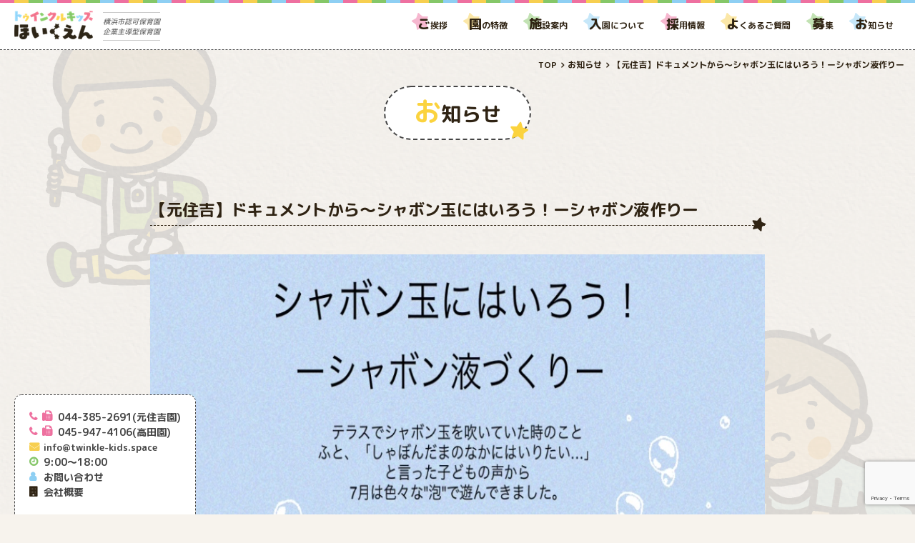

--- FILE ---
content_type: text/html; charset=UTF-8
request_url: https://twinkle-kids.space/2022/08/09/%E3%80%90%E5%85%83%E4%BD%8F%E5%90%89%E3%80%91%E3%83%89%E3%82%AD%E3%83%A5%E3%83%A1%E3%83%B3%E3%83%88%E3%81%8B%E3%82%89%E3%80%9C%E3%82%B7%E3%83%A3%E3%83%9C%E3%83%B3%E7%8E%89%E3%81%AB%E3%81%AF%E3%81%84/
body_size: 32608
content:
<!DOCTYPE html>
<html lang="ja">
<head prefix="og: http://ogp.me/ns# fb: http://ogp.me/ns/fb# article: http://ogp.me/ns/article#"><meta charset="utf-8">
<title>【元住吉】ドキュメントから〜シャボン玉にはいろう！ーシャボン液作りー | トゥインクルキッズ保育園</title>
<meta name="keywords" content="保育園,内閣府所管,企業主導型保育園,元住吉,武蔵小杉,認可,保育,中原区,川崎市,横浜市,港北区,高田,twinkle,kids,空き">
<meta name="description" content="〒211-0025 神奈川県川崎市中原区木月1-3-1 Tel:044-385-2691 横浜市認可保育園(高田)、企業主導型保育園(元住吉)「Alone Without Equal Services」 私たちに出来ることを、私たちにしか出来ないことを。社名にはこんな想いが込められています。多くのご縁を頂き今がある、その感謝の気持ちと応えたいという気持ちで日々頑張っています。元住吉駅(武蔵小杉駅)エリアにて保育園運営">
<meta name="format-detection" content="telephone=no">
<meta name="SKYPE_TOOLBAR" content="SKYPE_TOOLBAR_PARSER_COMPATIBLE">
<meta name="viewport" content="width=device-width">
<meta property='og:locale' content='ja_JP'>
<meta property='fb:app_id' content='●●●'>
<meta property='og:site_name' content='トゥインクルキッズ保育園'>
<meta property="og:title" content="【元住吉】ドキュメントから〜シャボン玉にはいろう！ーシャボン液作りー">
<meta property="og:description" content="">
<meta property="og:url" content="https://twinkle-kids.space/2022/08/09/%e3%80%90%e5%85%83%e4%bd%8f%e5%90%89%e3%80%91%e3%83%89%e3%82%ad%e3%83%a5%e3%83%a1%e3%83%b3%e3%83%88%e3%81%8b%e3%82%89%e3%80%9c%e3%82%b7%e3%83%a3%e3%83%9c%e3%83%b3%e7%8e%89%e3%81%ab%e3%81%af%e3%81%84/">
<meta property="og:type" content="article">
<meta property="article:publisher" content="●●●">
<meta property="og:image" content="https://twinkle-kids.space/wp/wp-content/uploads/2022/08/トゥインクルキッズ-元住吉-高田-2022-巨大シャボン玉1.jpg">
<meta name="twitter:card" content="summary_large_image">
<meta name="twitter:site" content="@●●●">
<link rel="icon" href="https://twinkle-kids.space/wp/wp-content/themes/template/assets/img/common/favicon.ico" type="image/vnd.microsoft.icon">
<link rel="shortcut icon" href="https://twinkle-kids.space/wp/wp-content/themes/template/assets/img/common/favicon.ico" type="image/vnd.microsoft.icon">
<link rel="apple-touch-icon-precomposed" href="https://ordinal-strata.com/images/apple-touch-icon.png" />
<link rel="canonical" href="https://twinkle-kids.space/2022/08/09/%E3%80%90%E5%85%83%E4%BD%8F%E5%90%89%E3%80%91%E3%83%89%E3%82%AD%E3%83%A5%E3%83%A1%E3%83%B3%E3%83%88%E3%81%8B%E3%82%89%E3%80%9C%E3%82%B7%E3%83%A3%E3%83%9C%E3%83%B3%E7%8E%89%E3%81%AB%E3%81%AF%E3%81%84/">
<link rel="stylesheet" href="//fonts.googleapis.com/earlyaccess/notosansjapanese.css"　/>
<link rel="stylesheet" href="//fonts.googleapis.com/earlyaccess/roundedmplus1c.css" />
<link rel="stylesheet" href="//fonts.googleapis.com/css?family=Comfortaa:700">
<link rel="stylesheet" href="//maxcdn.bootstrapcdn.com/font-awesome/4.7.0/css/font-awesome.min.css">
<link rel="stylesheet" href="https://twinkle-kids.space/wp/wp-content/themes/template/assets/css/slick.css">
<link rel="stylesheet" href="https://twinkle-kids.space/wp/wp-content/themes/template/assets/css/slick-theme.css">
<script src="//code.jquery.com/jquery-3.2.1.js"></script>
<script src="https://twinkle-kids.space/wp/wp-content/themes/template/assets/dist/bundle.js"></script>
<script src="https://twinkle-kids.space/wp/wp-content/themes/template/assets/js/slick.js"></script>
<script src="https://twinkle-kids.space/wp/wp-content/themes/template/assets/js/main.js"></script>
		<!-- This site uses the Google Analytics by MonsterInsights plugin v8.12.1 - Using Analytics tracking - https://www.monsterinsights.com/ -->
							<script
				src="//www.googletagmanager.com/gtag/js?id=UA-106602979-1"  data-cfasync="false" data-wpfc-render="false" type="text/javascript" async></script>
			<script data-cfasync="false" data-wpfc-render="false" type="text/javascript">
				var mi_version = '8.12.1';
				var mi_track_user = true;
				var mi_no_track_reason = '';
				
								var disableStrs = [
															'ga-disable-UA-106602979-1',
									];

				/* Function to detect opted out users */
				function __gtagTrackerIsOptedOut() {
					for (var index = 0; index < disableStrs.length; index++) {
						if (document.cookie.indexOf(disableStrs[index] + '=true') > -1) {
							return true;
						}
					}

					return false;
				}

				/* Disable tracking if the opt-out cookie exists. */
				if (__gtagTrackerIsOptedOut()) {
					for (var index = 0; index < disableStrs.length; index++) {
						window[disableStrs[index]] = true;
					}
				}

				/* Opt-out function */
				function __gtagTrackerOptout() {
					for (var index = 0; index < disableStrs.length; index++) {
						document.cookie = disableStrs[index] + '=true; expires=Thu, 31 Dec 2099 23:59:59 UTC; path=/';
						window[disableStrs[index]] = true;
					}
				}

				if ('undefined' === typeof gaOptout) {
					function gaOptout() {
						__gtagTrackerOptout();
					}
				}
								window.dataLayer = window.dataLayer || [];

				window.MonsterInsightsDualTracker = {
					helpers: {},
					trackers: {},
				};
				if (mi_track_user) {
					function __gtagDataLayer() {
						dataLayer.push(arguments);
					}

					function __gtagTracker(type, name, parameters) {
						if (!parameters) {
							parameters = {};
						}

						if (parameters.send_to) {
							__gtagDataLayer.apply(null, arguments);
							return;
						}

						if (type === 'event') {
							
														parameters.send_to = monsterinsights_frontend.ua;
							__gtagDataLayer(type, name, parameters);
													} else {
							__gtagDataLayer.apply(null, arguments);
						}
					}

					__gtagTracker('js', new Date());
					__gtagTracker('set', {
						'developer_id.dZGIzZG': true,
											});
															__gtagTracker('config', 'UA-106602979-1', {"forceSSL":"true"} );
										window.gtag = __gtagTracker;										(function () {
						/* https://developers.google.com/analytics/devguides/collection/analyticsjs/ */
						/* ga and __gaTracker compatibility shim. */
						var noopfn = function () {
							return null;
						};
						var newtracker = function () {
							return new Tracker();
						};
						var Tracker = function () {
							return null;
						};
						var p = Tracker.prototype;
						p.get = noopfn;
						p.set = noopfn;
						p.send = function () {
							var args = Array.prototype.slice.call(arguments);
							args.unshift('send');
							__gaTracker.apply(null, args);
						};
						var __gaTracker = function () {
							var len = arguments.length;
							if (len === 0) {
								return;
							}
							var f = arguments[len - 1];
							if (typeof f !== 'object' || f === null || typeof f.hitCallback !== 'function') {
								if ('send' === arguments[0]) {
									var hitConverted, hitObject = false, action;
									if ('event' === arguments[1]) {
										if ('undefined' !== typeof arguments[3]) {
											hitObject = {
												'eventAction': arguments[3],
												'eventCategory': arguments[2],
												'eventLabel': arguments[4],
												'value': arguments[5] ? arguments[5] : 1,
											}
										}
									}
									if ('pageview' === arguments[1]) {
										if ('undefined' !== typeof arguments[2]) {
											hitObject = {
												'eventAction': 'page_view',
												'page_path': arguments[2],
											}
										}
									}
									if (typeof arguments[2] === 'object') {
										hitObject = arguments[2];
									}
									if (typeof arguments[5] === 'object') {
										Object.assign(hitObject, arguments[5]);
									}
									if ('undefined' !== typeof arguments[1].hitType) {
										hitObject = arguments[1];
										if ('pageview' === hitObject.hitType) {
											hitObject.eventAction = 'page_view';
										}
									}
									if (hitObject) {
										action = 'timing' === arguments[1].hitType ? 'timing_complete' : hitObject.eventAction;
										hitConverted = mapArgs(hitObject);
										__gtagTracker('event', action, hitConverted);
									}
								}
								return;
							}

							function mapArgs(args) {
								var arg, hit = {};
								var gaMap = {
									'eventCategory': 'event_category',
									'eventAction': 'event_action',
									'eventLabel': 'event_label',
									'eventValue': 'event_value',
									'nonInteraction': 'non_interaction',
									'timingCategory': 'event_category',
									'timingVar': 'name',
									'timingValue': 'value',
									'timingLabel': 'event_label',
									'page': 'page_path',
									'location': 'page_location',
									'title': 'page_title',
								};
								for (arg in args) {
																		if (!(!args.hasOwnProperty(arg) || !gaMap.hasOwnProperty(arg))) {
										hit[gaMap[arg]] = args[arg];
									} else {
										hit[arg] = args[arg];
									}
								}
								return hit;
							}

							try {
								f.hitCallback();
							} catch (ex) {
							}
						};
						__gaTracker.create = newtracker;
						__gaTracker.getByName = newtracker;
						__gaTracker.getAll = function () {
							return [];
						};
						__gaTracker.remove = noopfn;
						__gaTracker.loaded = true;
						window['__gaTracker'] = __gaTracker;
					})();
									} else {
										console.log("");
					(function () {
						function __gtagTracker() {
							return null;
						}

						window['__gtagTracker'] = __gtagTracker;
						window['gtag'] = __gtagTracker;
					})();
									}
			</script>
				<!-- / Google Analytics by MonsterInsights -->
		<link rel='stylesheet' id='wp-block-library-css'  href='https://twinkle-kids.space/wp/wp-includes/css/dist/block-library/style.min.css?ver=5.0.22' type='text/css' media='all' />
<link rel='stylesheet' id='contact-form-7-css'  href='https://twinkle-kids.space/wp/wp-content/plugins/contact-form-7/includes/css/styles.css?ver=5.1.1' type='text/css' media='all' />
<script type='text/javascript' src='https://twinkle-kids.space/wp/wp-content/plugins/google-analytics-for-wordpress/assets/js/frontend-gtag.min.js?ver=8.12.1'></script>
<script data-cfasync="false" data-wpfc-render="false" type="text/javascript" id='monsterinsights-frontend-script-js-extra'>/* <![CDATA[ */
var monsterinsights_frontend = {"js_events_tracking":"true","download_extensions":"doc,pdf,ppt,zip,xls,docx,pptx,xlsx","inbound_paths":"[]","home_url":"https:\/\/twinkle-kids.space","hash_tracking":"false","ua":"UA-106602979-1","v4_id":""};/* ]]> */
</script>
<link rel="canonical" href="https://twinkle-kids.space/2022/08/09/%e3%80%90%e5%85%83%e4%bd%8f%e5%90%89%e3%80%91%e3%83%89%e3%82%ad%e3%83%a5%e3%83%a1%e3%83%b3%e3%83%88%e3%81%8b%e3%82%89%e3%80%9c%e3%82%b7%e3%83%a3%e3%83%9c%e3%83%b3%e7%8e%89%e3%81%ab%e3%81%af%e3%81%84/" />
<link rel='shortlink' href='https://twinkle-kids.space/?p=2283' />
		<style type="text/css" id="wp-custom-css">
			body{
    -webkit-text-size-adjust: 100%;
       -moz-text-size-adjust: 100%;
        -ms-text-size-adjust: 100%;
            text-size-adjust: 100%;
}		</style>
	<!-- Global site tag (gtag.js) - Google Analytics -->
<script async src="https://www.googletagmanager.com/gtag/js?id=UA-108570219-1"></script>
<script>
  window.dataLayer = window.dataLayer || [];
  function gtag(){dataLayer.push(arguments);}
  gtag('js', new Date());
  gtag('config', 'UA-108570219-1');
</script>
</head>
<body data-rsssl=1 class="is-lower">
<div class="wr">

	<header class="hd c-hideSP" role="banner">
		<h1 class="hd__ttl">
			<a class="c-hover" href="https://twinkle-kids.space"><img src="https://twinkle-kids.space/wp/wp-content/themes/template/assets/img/common/sub_logo.png" alt="トゥインクルキッズ保育園"></a>
			<span>横浜市認可保育園<br />企業主導型保育園</span>
		</h1>
		<nav class="hd__nav">
			<ul class="hd__nav__li">
				<li><a href="//twinkle-kids.space/greeting"><span>ご</span>挨拶</a><span>
<svg version="1.1" id="レイヤー_1" xmlns="http://www.w3.org/2000/svg" xmlns:xlink="http://www.w3.org/1999/xlink" x="0px"
y="0px" viewBox="0 0 400 400" style="enable-background:new 0 0 400 400;" xml:space="preserve">
<path class="st0" d="M218.4,352c-10.6-4.2-28.1-4.2-38.7,0l-90.1,35.9c-10.6,4.2-18.8-1.6-18-13.1l6.3-96.7c0.7-11.4-4.6-28-12-36.8
L4,166.7c-7.3-8.8-4.2-18.3,6.9-21.2l93.9-23.9c11.1-2.8,25.2-13.1,31.3-22.8l51.8-81.9c6.1-9.7,16.1-9.7,22.3,0l51.8,81.9
c6.1,9.7,20.2,19.9,31.3,22.8l93.9,23.9c11.1,2.8,14.2,12.4,6.9,21.2l-61.9,74.6c-7.3,8.8-12.7,25.4-12,36.8l6.3,96.7
c0.7,11.4-7.4,17.3-18,13.1L218.4,352z"/>
</svg>
</span></li>
<!-- 2021.10.04 削除
<li><a class="is-sp_small" href="//twinkle-kids.space/about"><span>企</span>業主導型保育</a><span>
<svg version="1.1" id="レイヤー_1" xmlns="http://www.w3.org/2000/svg" xmlns:xlink="http://www.w3.org/1999/xlink" x="0px"
y="0px" viewBox="0 0 400 400" style="enable-background:new 0 0 400 400;" xml:space="preserve">
<path class="st0" d="M218.4,352c-10.6-4.2-28.1-4.2-38.7,0l-90.1,35.9c-10.6,4.2-18.8-1.6-18-13.1l6.3-96.7c0.7-11.4-4.6-28-12-36.8
L4,166.7c-7.3-8.8-4.2-18.3,6.9-21.2l93.9-23.9c11.1-2.8,25.2-13.1,31.3-22.8l51.8-81.9c6.1-9.7,16.1-9.7,22.3,0l51.8,81.9
c6.1,9.7,20.2,19.9,31.3,22.8l93.9,23.9c11.1,2.8,14.2,12.4,6.9,21.2l-61.9,74.6c-7.3,8.8-12.7,25.4-12,36.8l6.3,96.7
c0.7,11.4-7.4,17.3-18,13.1L218.4,352z"/>
</svg>
</span></li>
2021.10.04 削除ここまで -->
<li><a href="//twinkle-kids.space/featurea"><span>園</span>の特徴</a><span>
<svg version="1.1" id="レイヤー_1" xmlns="http://www.w3.org/2000/svg" xmlns:xlink="http://www.w3.org/1999/xlink" x="0px"
y="0px" viewBox="0 0 400 400" style="enable-background:new 0 0 400 400;" xml:space="preserve">
<path class="st0" d="M218.4,352c-10.6-4.2-28.1-4.2-38.7,0l-90.1,35.9c-10.6,4.2-18.8-1.6-18-13.1l6.3-96.7c0.7-11.4-4.6-28-12-36.8
L4,166.7c-7.3-8.8-4.2-18.3,6.9-21.2l93.9-23.9c11.1-2.8,25.2-13.1,31.3-22.8l51.8-81.9c6.1-9.7,16.1-9.7,22.3,0l51.8,81.9
c6.1,9.7,20.2,19.9,31.3,22.8l93.9,23.9c11.1,2.8,14.2,12.4,6.9,21.2l-61.9,74.6c-7.3,8.8-12.7,25.4-12,36.8l6.3,96.7
c0.7,11.4-7.4,17.3-18,13.1L218.4,352z"/>
</svg>
</span></li>
<li><a href="//twinkle-kids.space/guide"><span>施</span>設案内</a><span>
<svg version="1.1" id="レイヤー_1" xmlns="http://www.w3.org/2000/svg" xmlns:xlink="http://www.w3.org/1999/xlink" x="0px"
y="0px" viewBox="0 0 400 400" style="enable-background:new 0 0 400 400;" xml:space="preserve">
<path class="st0" d="M218.4,352c-10.6-4.2-28.1-4.2-38.7,0l-90.1,35.9c-10.6,4.2-18.8-1.6-18-13.1l6.3-96.7c0.7-11.4-4.6-28-12-36.8
L4,166.7c-7.3-8.8-4.2-18.3,6.9-21.2l93.9-23.9c11.1-2.8,25.2-13.1,31.3-22.8l51.8-81.9c6.1-9.7,16.1-9.7,22.3,0l51.8,81.9
c6.1,9.7,20.2,19.9,31.3,22.8l93.9,23.9c11.1,2.8,14.2,12.4,6.9,21.2l-61.9,74.6c-7.3,8.8-12.7,25.4-12,36.8l6.3,96.7
c0.7,11.4-7.4,17.3-18,13.1L218.4,352z"/>
</svg>
</span></li>
<li><a href="//twinkle-kids.space/enter"><span>入</span>園について</a><span>
<svg version="1.1" id="レイヤー_1" xmlns="http://www.w3.org/2000/svg" xmlns:xlink="http://www.w3.org/1999/xlink" x="0px"
y="0px" viewBox="0 0 400 400" style="enable-background:new 0 0 400 400;" xml:space="preserve">
<path class="st0" d="M218.4,352c-10.6-4.2-28.1-4.2-38.7,0l-90.1,35.9c-10.6,4.2-18.8-1.6-18-13.1l6.3-96.7c0.7-11.4-4.6-28-12-36.8
L4,166.7c-7.3-8.8-4.2-18.3,6.9-21.2l93.9-23.9c11.1-2.8,25.2-13.1,31.3-22.8l51.8-81.9c6.1-9.7,16.1-9.7,22.3,0l51.8,81.9
c6.1,9.7,20.2,19.9,31.3,22.8l93.9,23.9c11.1,2.8,14.2,12.4,6.9,21.2l-61.9,74.6c-7.3,8.8-12.7,25.4-12,36.8l6.3,96.7
c0.7,11.4-7.4,17.3-18,13.1L218.4,352z"/>
</svg>
</span></li>
<!-- 2021.06.11 削除
<li><a href=" //twinkle-kids.space/stafftop/"><span>職</span>員の声</a><span>
<svg version="1.1" id="レイヤー_1" xmlns="http://www.w3.org/2000/svg" xmlns:xlink="http://www.w3.org/1999/xlink" x="0px"
y="0px" viewBox="0 0 400 400" style="enable-background:new 0 0 400 400;" xml:space="preserve">
<path class="st0" d="M218.4,352c-10.6-4.2-28.1-4.2-38.7,0l-90.1,35.9c-10.6,4.2-18.8-1.6-18-13.1l6.3-96.7c0.7-11.4-4.6-28-12-36.8
L4,166.7c-7.3-8.8-4.2-18.3,6.9-21.2l93.9-23.9c11.1-2.8,25.2-13.1,31.3-22.8l51.8-81.9c6.1-9.7,16.1-9.7,22.3,0l51.8,81.9
c6.1,9.7,20.2,19.9,31.3,22.8l93.9,23.9c11.1,2.8,14.2,12.4,6.9,21.2l-61.9,74.6c-7.3,8.8-12.7,25.4-12,36.8l6.3,96.7
c0.7,11.4-7.4,17.3-18,13.1L218.4,352z"/>
</svg>
</span></li>
2021.06.11 削除ここまで -->
<li><a href="//twinkle-kids.space/recruit1/"><span>採</span>用情報</a><span>
<svg version="1.1" id="レイヤー_1" xmlns="http://www.w3.org/2000/svg" xmlns:xlink="http://www.w3.org/1999/xlink" x="0px"
y="0px" viewBox="0 0 400 400" style="enable-background:new 0 0 400 400;" xml:space="preserve">
<path class="st0" d="M218.4,352c-10.6-4.2-28.1-4.2-38.7,0l-90.1,35.9c-10.6,4.2-18.8-1.6-18-13.1l6.3-96.7c0.7-11.4-4.6-28-12-36.8
L4,166.7c-7.3-8.8-4.2-18.3,6.9-21.2l93.9-23.9c11.1-2.8,25.2-13.1,31.3-22.8l51.8-81.9c6.1-9.7,16.1-9.7,22.3,0l51.8,81.9
c6.1,9.7,20.2,19.9,31.3,22.8l93.9,23.9c11.1,2.8,14.2,12.4,6.9,21.2l-61.9,74.6c-7.3,8.8-12.7,25.4-12,36.8l6.3,96.7
c0.7,11.4-7.4,17.3-18,13.1L218.4,352z"/>
</svg>
</span></li>
<li><a href="//twinkle-kids.space/qa"><span>よ</span>くあるご質問</a><span>
<svg version="1.1" id="レイヤー_1" xmlns="http://www.w3.org/2000/svg" xmlns:xlink="http://www.w3.org/1999/xlink" x="0px"
y="0px" viewBox="0 0 400 400" style="enable-background:new 0 0 400 400;" xml:space="preserve">
<path class="st0" d="M218.4,352c-10.6-4.2-28.1-4.2-38.7,0l-90.1,35.9c-10.6,4.2-18.8-1.6-18-13.1l6.3-96.7c0.7-11.4-4.6-28-12-36.8
L4,166.7c-7.3-8.8-4.2-18.3,6.9-21.2l93.9-23.9c11.1-2.8,25.2-13.1,31.3-22.8l51.8-81.9c6.1-9.7,16.1-9.7,22.3,0l51.8,81.9
c6.1,9.7,20.2,19.9,31.3,22.8l93.9,23.9c11.1,2.8,14.2,12.4,6.9,21.2l-61.9,74.6c-7.3,8.8-12.7,25.4-12,36.8l6.3,96.7
c0.7,11.4-7.4,17.3-18,13.1L218.4,352z"/>
</svg>
</span></li>
<li><a href="//twinkle-kids.space/recruit"><span>募</span>集</a><span>
<svg version="1.1" id="レイヤー_1" xmlns="http://www.w3.org/2000/svg" xmlns:xlink="http://www.w3.org/1999/xlink" x="0px"
y="0px" viewBox="0 0 400 400" style="enable-background:new 0 0 400 400;" xml:space="preserve">
<path class="st0" d="M218.4,352c-10.6-4.2-28.1-4.2-38.7,0l-90.1,35.9c-10.6,4.2-18.8-1.6-18-13.1l6.3-96.7c0.7-11.4-4.6-28-12-36.8
L4,166.7c-7.3-8.8-4.2-18.3,6.9-21.2l93.9-23.9c11.1-2.8,25.2-13.1,31.3-22.8l51.8-81.9c6.1-9.7,16.1-9.7,22.3,0l51.8,81.9
c6.1,9.7,20.2,19.9,31.3,22.8l93.9,23.9c11.1,2.8,14.2,12.4,6.9,21.2l-61.9,74.6c-7.3,8.8-12.7,25.4-12,36.8l6.3,96.7
c0.7,11.4-7.4,17.3-18,13.1L218.4,352z"/>
</svg>
</span></li>
<li><a href="//twinkle-kids.space/post"><span>お</span>知らせ</a><span>
<svg version="1.1" id="レイヤー_1" xmlns="http://www.w3.org/2000/svg" xmlns:xlink="http://www.w3.org/1999/xlink" x="0px"
y="0px" viewBox="0 0 400 400" style="enable-background:new 0 0 400 400;" xml:space="preserve">
<path class="st0" d="M218.4,352c-10.6-4.2-28.1-4.2-38.7,0l-90.1,35.9c-10.6,4.2-18.8-1.6-18-13.1l6.3-96.7c0.7-11.4-4.6-28-12-36.8
L4,166.7c-7.3-8.8-4.2-18.3,6.9-21.2l93.9-23.9c11.1-2.8,25.2-13.1,31.3-22.8l51.8-81.9c6.1-9.7,16.1-9.7,22.3,0l51.8,81.9
c6.1,9.7,20.2,19.9,31.3,22.8l93.9,23.9c11.1,2.8,14.2,12.4,6.9,21.2l-61.9,74.6c-7.3,8.8-12.7,25.4-12,36.8l6.3,96.7
c0.7,11.4-7.4,17.3-18,13.1L218.4,352z"/>
</svg>
</span></li>
			</ul>
		</nav>
	</header>

	<div class="logo u-mb20" role="banner">
    <p class="logo__ttl"><img src="https://twinkle-kids.space/wp/wp-content/themes/template/assets/img/common/main_logo.png" alt="トゥインクルキッズ保育園"></p>
		<p class="logo__txt">横浜市認可保育園<br />企業主導型保育園</p>
  </div>

	<div class="sphd c-hidePC">
		<a href="https://twinkle-kids.space"><img src="https://twinkle-kids.space/wp/wp-content/themes/template/assets/img/common/sub_logo.png" alt="トゥインクルキッズ保育園"></a>
	</div>

	<div class="nv__btn js-nv c-hidePC"><span></span><span></span><span></span></div>
	<div class="nv__wr">
		<nav class="nv" role="navigation">
			<h2 class="nv__ttl"><span>MENU</span></h2>
			<div class="nv__in">
				<div class="nv__menu">
					<ul class="nv__li">
						<li><a href="//twinkle-kids.space/greeting">ご挨拶</a></li>
<!-- 2021.10.04 削除
<li><a class="is-sp_small" href="//twinkle-kids.space/about">企業主導型保育について</a></li>
2021.10.04 削除ここまで -->
<li><a href="//twinkle-kids.space/featurea">園の特徴</a></li>
<li><a href="//twinkle-kids.space/guide">施設案内</a></li>
<li><a href="//twinkle-kids.space/enter">入園について</a></li>
<!-- 2021.06.11 削除
<li><a href="//twinkle-kids.space/stafftop/">職員の声</a></li>
2021.06.11 削除ここまで -->
<li><a href="//twinkle-kids.space/recruit1/">採用情報</a></li>
<li><a href="//twinkle-kids.space/qa">よくあるご質問</a></li>
<li><a href="//twinkle-kids.space/recruit">募集</a></li>
<li><a href="//twinkle-kids.space/contact">お問い合わせ</a></li>
<li><a href="//twinkle-kids.space/company">会社概要</a></li>
<li><a href="//twinkle-kids.space/post">お知らせ</a></li>					</ul>
				</div>
				<ul class="nv__info">
			    <li class="nv__info__tel c-hover"><a href="tel:0443852691">044-385-2691(元住吉園)</a></li>
			    <li class="nv__info__tel c-hover"><a href="tel:0459474106">045-947-4106(高田園)</a></li>
			    <li class="nv__info__time">9:00〜18:00</li>
			    <li class="nv__info__time">9:00〜18:00</li>
			    <li class="nv__info__contact c-hover"><a href="https://twinkle-kids.space/contact">お問い合わせ</a></li>
			    <li class="nv__info__company c-hover"><a href="https://twinkle-kids.space/company">会社概要</a></li>
			  </ul>
				<div class="nv__sub">
					<div class="nv__sub__li">
						<div class="nv__sub__left">
							<p><a href="//www.play-dev.jp/" target="_blank"><img src="https://twinkle-kids.space/wp/wp-content/themes/template/assets/img/common/kodomo_img.png" alt="子どもと育ち総合研究所"></a></p>
							<p><a href="//www.givingtree.jp/activity/gtplan.html" target="_blank"><img src="https://twinkle-kids.space/wp/wp-content/themes/template/assets/img/common/gt_img.jpg" alt="Cito"></a></p>
						</div>
						<div class="nv__sub__right">
							<p><a href="//www8.cao.go.jp/shoushi/shinseido/" target="_blank"><img src="https://twinkle-kids.space/wp/wp-content/themes/template/assets/img/common/sukusuku_img.png" alt="すくすくジャパン！"></a></p>
						</div>
					</div>
				</div>
			</div>
		</nav>
	</div>

  <ol itemscope itemtype="http://schema.org/BreadcrumbList" class="breadcrumbs"><li itemprop="itemListElement" itemscope itemtype="http://schema.org/ListItem"><a itemprop="item" href="https://twinkle-kids.space"><span itemprop="name">TOP</span></a><meta itemprop="position" content="1" /></li><li itemprop="itemListElement" itemscope itemtype="http://schema.org/ListItem"><a href="https://twinkle-kids.space/post" itemprop="url"><span itemprop="name">お知らせ</span></a><meta itemprop="position" content="2" /></li><li itemprop="itemListElement" itemscope itemtype="http://schema.org/ListItem"><a href="https://twinkle-kids.space/2022/08/09/%e3%80%90%e5%85%83%e4%bd%8f%e5%90%89%e3%80%91%e3%83%89%e3%82%ad%e3%83%a5%e3%83%a1%e3%83%b3%e3%83%88%e3%81%8b%e3%82%89%e3%80%9c%e3%82%b7%e3%83%a3%e3%83%9c%e3%83%b3%e7%8e%89%e3%81%ab%e3%81%af%e3%81%84/" itemprop="url"><span itemprop="name">【元住吉】ドキュメントから〜シャボン玉にはいろう！ーシャボン液作りー</span></a><meta itemprop="position" content="2" /></li></ol>  <div class="cnt">
  <article class="single">
    <h2 class="is-ttl02__wr"><span class="is-ttl02">お知らせ</span></h2>
    <section>
      <h3 class="is-ttl03">【元住吉】ドキュメントから〜シャボン玉にはいろう！ーシャボン液作りー</h3>
      <p><img class="alignnone size-full wp-image-2281" src="https://twinkle-kids.space/wp/wp-content/uploads/2022/08/トゥインクルキッズ-元住吉-高田-2022-巨大シャボン玉1.jpg" alt="" width="1125" height="1484" srcset="https://twinkle-kids.space/wp/wp-content/uploads/2022/08/トゥインクルキッズ-元住吉-高田-2022-巨大シャボン玉1.jpg 1125w, https://twinkle-kids.space/wp/wp-content/uploads/2022/08/トゥインクルキッズ-元住吉-高田-2022-巨大シャボン玉1-227x300.jpg 227w, https://twinkle-kids.space/wp/wp-content/uploads/2022/08/トゥインクルキッズ-元住吉-高田-2022-巨大シャボン玉1-768x1013.jpg 768w, https://twinkle-kids.space/wp/wp-content/uploads/2022/08/トゥインクルキッズ-元住吉-高田-2022-巨大シャボン玉1-776x1024.jpg 776w" sizes="(max-width: 1125px) 100vw, 1125px" /></p>
    </section>
  </article>
  </div><!--cnt-->

  <a class="ft__totop js-totop" href="#top">
    <span class="ft__totop__ico js-totop_ico"><i class="fa fa-arrow-up" aria-hidden="true"></i></span>
    <span class="ft__totop__bg js-totop_bg">
      <svg version="1.1" id="レイヤー_1" xmlns="http://www.w3.org/2000/svg" xmlns:xlink="http://www.w3.org/1999/xlink" x="0px"
      y="0px" viewBox="0 0 400 400" style="enable-background:new 0 0 400 400;" xml:space="preserve">
      <path class="st0" d="M218.4,352c-10.6-4.2-28.1-4.2-38.7,0l-90.1,35.9c-10.6,4.2-18.8-1.6-18-13.1l6.3-96.7c0.7-11.4-4.6-28-12-36.8
    	L4,166.7c-7.3-8.8-4.2-18.3,6.9-21.2l93.9-23.9c11.1-2.8,25.2-13.1,31.3-22.8l51.8-81.9c6.1-9.7,16.1-9.7,22.3,0l51.8,81.9
    	c6.1,9.7,20.2,19.9,31.3,22.8l93.9,23.9c11.1,2.8,14.2,12.4,6.9,21.2l-61.9,74.6c-7.3,8.8-12.7,25.4-12,36.8l6.3,96.7
    	c0.7,11.4-7.4,17.3-18,13.1L218.4,352z"/>
      </svg>
    </span>
  </a>

  <ul class="ft__infomation c-hideSP">
    <li class="ft__infomation__tel c-hover"><a href="tel:0443852691">044-385-2691(元住吉園)</a></li>
    <li class="ft__infomation__tel c-hover"><a href="tel:0459474106">045-947-4106(高田園)</a></li>
    <li class="ft__infomation__mail"><font size="-1"><a href="mailto:info@twinkle-kids.space">info@twinkle-kids.space</font></li>
    <li class="ft__infomation__time">9:00〜18:00</li>
    <li class="ft__infomation__contact c-hover"><a href="https://twinkle-kids.space/contact">お問い合わせ</a></li>
    <li class="ft__infomation__company c-hover"><a href="https://twinkle-kids.space/company">会社概要</a></li>
  </ul>

  <footer class="ft c-hideSP" role="contentinfo">
    <div class="ft__in">
      <ul class="ft__li">
        <li><a href="//twinkle-kids.space/greeting">ご挨拶</a></li>
<!-- 2021.10.04 削除
<li><a href="//twinkle-kids.space/about">企業主導型保育</a></li>
2021.10.04 削除ここまで -->
<li><a href="//twinkle-kids.space/featurea">園の特徴</a></li>
<li><a href="//twinkle-kids.space/guide">施設案内</a></li>
<li><a href="//twinkle-kids.space/enter">入園</a></li>
<!-- 2021.06.11 削除
<li><a href="//twinkle-kids.space/stafftop/">職員の声</a></li>
2021.06.11 削除ここまで -->
<li><a href="//twinkle-kids.space/recruit1/">採用情報</a></li>
<li><a href="//twinkle-kids.space/qa">よくあるご質問</a></li>
<li><a href="//twinkle-kids.space/recruit">募集</a></li>
<li><a href="//twinkle-kids.space/post">お知らせ</a></li>      </ul>
      <div class="ft__bnr">
        <div class="ft__bnr__sukusuku"><a href="//www8.cao.go.jp/shoushi/shinseido/" target="_blank"><img src="https://twinkle-kids.space/wp/wp-content/themes/template/assets/img/common/sukusuku_img.png" alt="すくすくジャパン！"></a></div>
        <ul class="ft__bnr__li">
          <li><a href="//polka-dot.space/" target="_blank"><img src="https://twinkle-kids.space/wp/wp-content/themes/template/assets/img/common/kodomo_img.png" alt="子どもと育ち総合研究所"></a></li>
          <li><a href="//www.givingtree.jp/activity/gtplan.html" target="_blank"><img src="https://twinkle-kids.space/wp/wp-content/themes/template/assets/img/common/gt_img.jpg" alt="Cito"></a></li>
        </ul>
      </div>
      <small class="ft__copy">&copy; Twinklekids Corporation</small>
    </div>
  </footer>

  <footer class="ft c-hidePC" role="contentinfo">
    <ul class="ft__li">
      <li><a href="//twinkle-kids.space/greeting">ご挨拶</a></li>
<!-- 2021.10.04 削除
<li><a class="is-sp_small" href="//twinkle-kids.space/about">企業主導型保育について</a></li>
2021.10.04 削除ここまで -->
<li><a href="//twinkle-kids.space/featurea">園の特徴</a></li>
<li><a href="//twinkle-kids.space/guide">施設案内</a></li>
<li><a href="//twinkle-kids.space/enter">入園について</a></li>
<!-- 2021.06.11 削除
<li><a href="//twinkle-kids.space/stafftop/">職員の声</a></li>
2021.06.11 削除ここまで -->
<li><a href="//twinkle-kids.space/recruit1/">採用情報</a></li>
<li><a href="//twinkle-kids.space/qa">よくあるご質問</a></li>
<li><a href="//twinkle-kids.space/recruit">募集</a></li>
<li><a href="//twinkle-kids.space/contact">お問い合わせ</a></li>
<li><a href="//twinkle-kids.space/company">会社概要</a></li>
<li><a href="//twinkle-kids.space/post">お知らせ</a></li>
<li><a href=""> </a></li>    </ul>
    <div class="ft__info">
      <div class="ft__sukusuku"><a href="//www8.cao.go.jp/shoushi/shinseido/" target="_blank"><img src="https://twinkle-kids.space/wp/wp-content/themes/template/assets/img/common/sukusuku_img.png" alt="すくすくジャパン！"></a></div>
      <ul class="ft__info__li">
        <li><a href="//polka-dot.space/" target="_blank"><img src="https://twinkle-kids.space/wp/wp-content/themes/template/assets/img/common/kodomo_img.png" alt="子どもと育ち総合研究所"></a></li>
        <li><a href="//www.givingtree.jp/activity/gtplan.html" target="_blank"><img src="https://twinkle-kids.space/wp/wp-content/themes/template/assets/img/common/gt_img.jpg" alt="Cito"></a></li>
      </ul>
    </div>
    <small class="ft__copy">&copy; Twinklekids Corporation</small>
  </footer>

</div><!--wr-->
<script type='text/javascript'>
var renderInvisibleReCaptcha = function() {

    for (var i = 0; i < document.forms.length; ++i) {
        var form = document.forms[i];
        var holder = form.querySelector('.inv-recaptcha-holder');

        if (null === holder) continue;
		holder.innerHTML = '';

         (function(frm){
			var cf7SubmitElm = frm.querySelector('.wpcf7-submit');
            var holderId = grecaptcha.render(holder,{
                'sitekey': '', 'size': 'invisible', 'badge' : 'bottomright',
                'callback' : function (recaptchaToken) {
					if((null !== cf7SubmitElm) && (typeof jQuery != 'undefined')){jQuery(frm).submit();grecaptcha.reset(holderId);return;}
					 HTMLFormElement.prototype.submit.call(frm);
                },
                'expired-callback' : function(){grecaptcha.reset(holderId);}
            });

			if(null !== cf7SubmitElm && (typeof jQuery != 'undefined') ){
				jQuery(cf7SubmitElm).off('click').on('click', function(clickEvt){
					clickEvt.preventDefault();
					grecaptcha.execute(holderId);
				});
			}
			else
			{
				frm.onsubmit = function (evt){evt.preventDefault();grecaptcha.execute(holderId);};
			}


        })(form);
    }
};
</script>
<script type='text/javascript' async defer src='https://www.google.com/recaptcha/api.js?onload=renderInvisibleReCaptcha&#038;render=explicit'></script>
<script type='text/javascript' src='https://www.google.com/recaptcha/api.js?render=6Lc1sXgqAAAAACUA1gwDgpwyzncWH28EWh0BC5GT&#038;ver=3.0'></script>
<script type="text/javascript">
( function( grecaptcha, sitekey ) {

	var wpcf7recaptcha = {
		execute: function() {
			grecaptcha.execute(
				sitekey,
				{ action: 'homepage' }
			).then( function( token ) {
				var forms = document.getElementsByTagName( 'form' );

				for ( var i = 0; i < forms.length; i++ ) {
					var fields = forms[ i ].getElementsByTagName( 'input' );

					for ( var j = 0; j < fields.length; j++ ) {
						var field = fields[ j ];

						if ( 'g-recaptcha-response' === field.getAttribute( 'name' ) ) {
							field.setAttribute( 'value', token );
							break;
						}
					}
				}
			} );
		}
	};

	grecaptcha.ready( wpcf7recaptcha.execute );

	document.addEventListener( 'wpcf7submit', wpcf7recaptcha.execute, false );

} )( grecaptcha, '6Lc1sXgqAAAAACUA1gwDgpwyzncWH28EWh0BC5GT' );
</script>
</body>
</html>


--- FILE ---
content_type: text/html; charset=utf-8
request_url: https://www.google.com/recaptcha/api2/anchor?ar=1&k=6Lc1sXgqAAAAACUA1gwDgpwyzncWH28EWh0BC5GT&co=aHR0cHM6Ly90d2lua2xlLWtpZHMuc3BhY2U6NDQz&hl=en&v=PoyoqOPhxBO7pBk68S4YbpHZ&size=invisible&anchor-ms=20000&execute-ms=30000&cb=bcak9t495fra
body_size: 48707
content:
<!DOCTYPE HTML><html dir="ltr" lang="en"><head><meta http-equiv="Content-Type" content="text/html; charset=UTF-8">
<meta http-equiv="X-UA-Compatible" content="IE=edge">
<title>reCAPTCHA</title>
<style type="text/css">
/* cyrillic-ext */
@font-face {
  font-family: 'Roboto';
  font-style: normal;
  font-weight: 400;
  font-stretch: 100%;
  src: url(//fonts.gstatic.com/s/roboto/v48/KFO7CnqEu92Fr1ME7kSn66aGLdTylUAMa3GUBHMdazTgWw.woff2) format('woff2');
  unicode-range: U+0460-052F, U+1C80-1C8A, U+20B4, U+2DE0-2DFF, U+A640-A69F, U+FE2E-FE2F;
}
/* cyrillic */
@font-face {
  font-family: 'Roboto';
  font-style: normal;
  font-weight: 400;
  font-stretch: 100%;
  src: url(//fonts.gstatic.com/s/roboto/v48/KFO7CnqEu92Fr1ME7kSn66aGLdTylUAMa3iUBHMdazTgWw.woff2) format('woff2');
  unicode-range: U+0301, U+0400-045F, U+0490-0491, U+04B0-04B1, U+2116;
}
/* greek-ext */
@font-face {
  font-family: 'Roboto';
  font-style: normal;
  font-weight: 400;
  font-stretch: 100%;
  src: url(//fonts.gstatic.com/s/roboto/v48/KFO7CnqEu92Fr1ME7kSn66aGLdTylUAMa3CUBHMdazTgWw.woff2) format('woff2');
  unicode-range: U+1F00-1FFF;
}
/* greek */
@font-face {
  font-family: 'Roboto';
  font-style: normal;
  font-weight: 400;
  font-stretch: 100%;
  src: url(//fonts.gstatic.com/s/roboto/v48/KFO7CnqEu92Fr1ME7kSn66aGLdTylUAMa3-UBHMdazTgWw.woff2) format('woff2');
  unicode-range: U+0370-0377, U+037A-037F, U+0384-038A, U+038C, U+038E-03A1, U+03A3-03FF;
}
/* math */
@font-face {
  font-family: 'Roboto';
  font-style: normal;
  font-weight: 400;
  font-stretch: 100%;
  src: url(//fonts.gstatic.com/s/roboto/v48/KFO7CnqEu92Fr1ME7kSn66aGLdTylUAMawCUBHMdazTgWw.woff2) format('woff2');
  unicode-range: U+0302-0303, U+0305, U+0307-0308, U+0310, U+0312, U+0315, U+031A, U+0326-0327, U+032C, U+032F-0330, U+0332-0333, U+0338, U+033A, U+0346, U+034D, U+0391-03A1, U+03A3-03A9, U+03B1-03C9, U+03D1, U+03D5-03D6, U+03F0-03F1, U+03F4-03F5, U+2016-2017, U+2034-2038, U+203C, U+2040, U+2043, U+2047, U+2050, U+2057, U+205F, U+2070-2071, U+2074-208E, U+2090-209C, U+20D0-20DC, U+20E1, U+20E5-20EF, U+2100-2112, U+2114-2115, U+2117-2121, U+2123-214F, U+2190, U+2192, U+2194-21AE, U+21B0-21E5, U+21F1-21F2, U+21F4-2211, U+2213-2214, U+2216-22FF, U+2308-230B, U+2310, U+2319, U+231C-2321, U+2336-237A, U+237C, U+2395, U+239B-23B7, U+23D0, U+23DC-23E1, U+2474-2475, U+25AF, U+25B3, U+25B7, U+25BD, U+25C1, U+25CA, U+25CC, U+25FB, U+266D-266F, U+27C0-27FF, U+2900-2AFF, U+2B0E-2B11, U+2B30-2B4C, U+2BFE, U+3030, U+FF5B, U+FF5D, U+1D400-1D7FF, U+1EE00-1EEFF;
}
/* symbols */
@font-face {
  font-family: 'Roboto';
  font-style: normal;
  font-weight: 400;
  font-stretch: 100%;
  src: url(//fonts.gstatic.com/s/roboto/v48/KFO7CnqEu92Fr1ME7kSn66aGLdTylUAMaxKUBHMdazTgWw.woff2) format('woff2');
  unicode-range: U+0001-000C, U+000E-001F, U+007F-009F, U+20DD-20E0, U+20E2-20E4, U+2150-218F, U+2190, U+2192, U+2194-2199, U+21AF, U+21E6-21F0, U+21F3, U+2218-2219, U+2299, U+22C4-22C6, U+2300-243F, U+2440-244A, U+2460-24FF, U+25A0-27BF, U+2800-28FF, U+2921-2922, U+2981, U+29BF, U+29EB, U+2B00-2BFF, U+4DC0-4DFF, U+FFF9-FFFB, U+10140-1018E, U+10190-1019C, U+101A0, U+101D0-101FD, U+102E0-102FB, U+10E60-10E7E, U+1D2C0-1D2D3, U+1D2E0-1D37F, U+1F000-1F0FF, U+1F100-1F1AD, U+1F1E6-1F1FF, U+1F30D-1F30F, U+1F315, U+1F31C, U+1F31E, U+1F320-1F32C, U+1F336, U+1F378, U+1F37D, U+1F382, U+1F393-1F39F, U+1F3A7-1F3A8, U+1F3AC-1F3AF, U+1F3C2, U+1F3C4-1F3C6, U+1F3CA-1F3CE, U+1F3D4-1F3E0, U+1F3ED, U+1F3F1-1F3F3, U+1F3F5-1F3F7, U+1F408, U+1F415, U+1F41F, U+1F426, U+1F43F, U+1F441-1F442, U+1F444, U+1F446-1F449, U+1F44C-1F44E, U+1F453, U+1F46A, U+1F47D, U+1F4A3, U+1F4B0, U+1F4B3, U+1F4B9, U+1F4BB, U+1F4BF, U+1F4C8-1F4CB, U+1F4D6, U+1F4DA, U+1F4DF, U+1F4E3-1F4E6, U+1F4EA-1F4ED, U+1F4F7, U+1F4F9-1F4FB, U+1F4FD-1F4FE, U+1F503, U+1F507-1F50B, U+1F50D, U+1F512-1F513, U+1F53E-1F54A, U+1F54F-1F5FA, U+1F610, U+1F650-1F67F, U+1F687, U+1F68D, U+1F691, U+1F694, U+1F698, U+1F6AD, U+1F6B2, U+1F6B9-1F6BA, U+1F6BC, U+1F6C6-1F6CF, U+1F6D3-1F6D7, U+1F6E0-1F6EA, U+1F6F0-1F6F3, U+1F6F7-1F6FC, U+1F700-1F7FF, U+1F800-1F80B, U+1F810-1F847, U+1F850-1F859, U+1F860-1F887, U+1F890-1F8AD, U+1F8B0-1F8BB, U+1F8C0-1F8C1, U+1F900-1F90B, U+1F93B, U+1F946, U+1F984, U+1F996, U+1F9E9, U+1FA00-1FA6F, U+1FA70-1FA7C, U+1FA80-1FA89, U+1FA8F-1FAC6, U+1FACE-1FADC, U+1FADF-1FAE9, U+1FAF0-1FAF8, U+1FB00-1FBFF;
}
/* vietnamese */
@font-face {
  font-family: 'Roboto';
  font-style: normal;
  font-weight: 400;
  font-stretch: 100%;
  src: url(//fonts.gstatic.com/s/roboto/v48/KFO7CnqEu92Fr1ME7kSn66aGLdTylUAMa3OUBHMdazTgWw.woff2) format('woff2');
  unicode-range: U+0102-0103, U+0110-0111, U+0128-0129, U+0168-0169, U+01A0-01A1, U+01AF-01B0, U+0300-0301, U+0303-0304, U+0308-0309, U+0323, U+0329, U+1EA0-1EF9, U+20AB;
}
/* latin-ext */
@font-face {
  font-family: 'Roboto';
  font-style: normal;
  font-weight: 400;
  font-stretch: 100%;
  src: url(//fonts.gstatic.com/s/roboto/v48/KFO7CnqEu92Fr1ME7kSn66aGLdTylUAMa3KUBHMdazTgWw.woff2) format('woff2');
  unicode-range: U+0100-02BA, U+02BD-02C5, U+02C7-02CC, U+02CE-02D7, U+02DD-02FF, U+0304, U+0308, U+0329, U+1D00-1DBF, U+1E00-1E9F, U+1EF2-1EFF, U+2020, U+20A0-20AB, U+20AD-20C0, U+2113, U+2C60-2C7F, U+A720-A7FF;
}
/* latin */
@font-face {
  font-family: 'Roboto';
  font-style: normal;
  font-weight: 400;
  font-stretch: 100%;
  src: url(//fonts.gstatic.com/s/roboto/v48/KFO7CnqEu92Fr1ME7kSn66aGLdTylUAMa3yUBHMdazQ.woff2) format('woff2');
  unicode-range: U+0000-00FF, U+0131, U+0152-0153, U+02BB-02BC, U+02C6, U+02DA, U+02DC, U+0304, U+0308, U+0329, U+2000-206F, U+20AC, U+2122, U+2191, U+2193, U+2212, U+2215, U+FEFF, U+FFFD;
}
/* cyrillic-ext */
@font-face {
  font-family: 'Roboto';
  font-style: normal;
  font-weight: 500;
  font-stretch: 100%;
  src: url(//fonts.gstatic.com/s/roboto/v48/KFO7CnqEu92Fr1ME7kSn66aGLdTylUAMa3GUBHMdazTgWw.woff2) format('woff2');
  unicode-range: U+0460-052F, U+1C80-1C8A, U+20B4, U+2DE0-2DFF, U+A640-A69F, U+FE2E-FE2F;
}
/* cyrillic */
@font-face {
  font-family: 'Roboto';
  font-style: normal;
  font-weight: 500;
  font-stretch: 100%;
  src: url(//fonts.gstatic.com/s/roboto/v48/KFO7CnqEu92Fr1ME7kSn66aGLdTylUAMa3iUBHMdazTgWw.woff2) format('woff2');
  unicode-range: U+0301, U+0400-045F, U+0490-0491, U+04B0-04B1, U+2116;
}
/* greek-ext */
@font-face {
  font-family: 'Roboto';
  font-style: normal;
  font-weight: 500;
  font-stretch: 100%;
  src: url(//fonts.gstatic.com/s/roboto/v48/KFO7CnqEu92Fr1ME7kSn66aGLdTylUAMa3CUBHMdazTgWw.woff2) format('woff2');
  unicode-range: U+1F00-1FFF;
}
/* greek */
@font-face {
  font-family: 'Roboto';
  font-style: normal;
  font-weight: 500;
  font-stretch: 100%;
  src: url(//fonts.gstatic.com/s/roboto/v48/KFO7CnqEu92Fr1ME7kSn66aGLdTylUAMa3-UBHMdazTgWw.woff2) format('woff2');
  unicode-range: U+0370-0377, U+037A-037F, U+0384-038A, U+038C, U+038E-03A1, U+03A3-03FF;
}
/* math */
@font-face {
  font-family: 'Roboto';
  font-style: normal;
  font-weight: 500;
  font-stretch: 100%;
  src: url(//fonts.gstatic.com/s/roboto/v48/KFO7CnqEu92Fr1ME7kSn66aGLdTylUAMawCUBHMdazTgWw.woff2) format('woff2');
  unicode-range: U+0302-0303, U+0305, U+0307-0308, U+0310, U+0312, U+0315, U+031A, U+0326-0327, U+032C, U+032F-0330, U+0332-0333, U+0338, U+033A, U+0346, U+034D, U+0391-03A1, U+03A3-03A9, U+03B1-03C9, U+03D1, U+03D5-03D6, U+03F0-03F1, U+03F4-03F5, U+2016-2017, U+2034-2038, U+203C, U+2040, U+2043, U+2047, U+2050, U+2057, U+205F, U+2070-2071, U+2074-208E, U+2090-209C, U+20D0-20DC, U+20E1, U+20E5-20EF, U+2100-2112, U+2114-2115, U+2117-2121, U+2123-214F, U+2190, U+2192, U+2194-21AE, U+21B0-21E5, U+21F1-21F2, U+21F4-2211, U+2213-2214, U+2216-22FF, U+2308-230B, U+2310, U+2319, U+231C-2321, U+2336-237A, U+237C, U+2395, U+239B-23B7, U+23D0, U+23DC-23E1, U+2474-2475, U+25AF, U+25B3, U+25B7, U+25BD, U+25C1, U+25CA, U+25CC, U+25FB, U+266D-266F, U+27C0-27FF, U+2900-2AFF, U+2B0E-2B11, U+2B30-2B4C, U+2BFE, U+3030, U+FF5B, U+FF5D, U+1D400-1D7FF, U+1EE00-1EEFF;
}
/* symbols */
@font-face {
  font-family: 'Roboto';
  font-style: normal;
  font-weight: 500;
  font-stretch: 100%;
  src: url(//fonts.gstatic.com/s/roboto/v48/KFO7CnqEu92Fr1ME7kSn66aGLdTylUAMaxKUBHMdazTgWw.woff2) format('woff2');
  unicode-range: U+0001-000C, U+000E-001F, U+007F-009F, U+20DD-20E0, U+20E2-20E4, U+2150-218F, U+2190, U+2192, U+2194-2199, U+21AF, U+21E6-21F0, U+21F3, U+2218-2219, U+2299, U+22C4-22C6, U+2300-243F, U+2440-244A, U+2460-24FF, U+25A0-27BF, U+2800-28FF, U+2921-2922, U+2981, U+29BF, U+29EB, U+2B00-2BFF, U+4DC0-4DFF, U+FFF9-FFFB, U+10140-1018E, U+10190-1019C, U+101A0, U+101D0-101FD, U+102E0-102FB, U+10E60-10E7E, U+1D2C0-1D2D3, U+1D2E0-1D37F, U+1F000-1F0FF, U+1F100-1F1AD, U+1F1E6-1F1FF, U+1F30D-1F30F, U+1F315, U+1F31C, U+1F31E, U+1F320-1F32C, U+1F336, U+1F378, U+1F37D, U+1F382, U+1F393-1F39F, U+1F3A7-1F3A8, U+1F3AC-1F3AF, U+1F3C2, U+1F3C4-1F3C6, U+1F3CA-1F3CE, U+1F3D4-1F3E0, U+1F3ED, U+1F3F1-1F3F3, U+1F3F5-1F3F7, U+1F408, U+1F415, U+1F41F, U+1F426, U+1F43F, U+1F441-1F442, U+1F444, U+1F446-1F449, U+1F44C-1F44E, U+1F453, U+1F46A, U+1F47D, U+1F4A3, U+1F4B0, U+1F4B3, U+1F4B9, U+1F4BB, U+1F4BF, U+1F4C8-1F4CB, U+1F4D6, U+1F4DA, U+1F4DF, U+1F4E3-1F4E6, U+1F4EA-1F4ED, U+1F4F7, U+1F4F9-1F4FB, U+1F4FD-1F4FE, U+1F503, U+1F507-1F50B, U+1F50D, U+1F512-1F513, U+1F53E-1F54A, U+1F54F-1F5FA, U+1F610, U+1F650-1F67F, U+1F687, U+1F68D, U+1F691, U+1F694, U+1F698, U+1F6AD, U+1F6B2, U+1F6B9-1F6BA, U+1F6BC, U+1F6C6-1F6CF, U+1F6D3-1F6D7, U+1F6E0-1F6EA, U+1F6F0-1F6F3, U+1F6F7-1F6FC, U+1F700-1F7FF, U+1F800-1F80B, U+1F810-1F847, U+1F850-1F859, U+1F860-1F887, U+1F890-1F8AD, U+1F8B0-1F8BB, U+1F8C0-1F8C1, U+1F900-1F90B, U+1F93B, U+1F946, U+1F984, U+1F996, U+1F9E9, U+1FA00-1FA6F, U+1FA70-1FA7C, U+1FA80-1FA89, U+1FA8F-1FAC6, U+1FACE-1FADC, U+1FADF-1FAE9, U+1FAF0-1FAF8, U+1FB00-1FBFF;
}
/* vietnamese */
@font-face {
  font-family: 'Roboto';
  font-style: normal;
  font-weight: 500;
  font-stretch: 100%;
  src: url(//fonts.gstatic.com/s/roboto/v48/KFO7CnqEu92Fr1ME7kSn66aGLdTylUAMa3OUBHMdazTgWw.woff2) format('woff2');
  unicode-range: U+0102-0103, U+0110-0111, U+0128-0129, U+0168-0169, U+01A0-01A1, U+01AF-01B0, U+0300-0301, U+0303-0304, U+0308-0309, U+0323, U+0329, U+1EA0-1EF9, U+20AB;
}
/* latin-ext */
@font-face {
  font-family: 'Roboto';
  font-style: normal;
  font-weight: 500;
  font-stretch: 100%;
  src: url(//fonts.gstatic.com/s/roboto/v48/KFO7CnqEu92Fr1ME7kSn66aGLdTylUAMa3KUBHMdazTgWw.woff2) format('woff2');
  unicode-range: U+0100-02BA, U+02BD-02C5, U+02C7-02CC, U+02CE-02D7, U+02DD-02FF, U+0304, U+0308, U+0329, U+1D00-1DBF, U+1E00-1E9F, U+1EF2-1EFF, U+2020, U+20A0-20AB, U+20AD-20C0, U+2113, U+2C60-2C7F, U+A720-A7FF;
}
/* latin */
@font-face {
  font-family: 'Roboto';
  font-style: normal;
  font-weight: 500;
  font-stretch: 100%;
  src: url(//fonts.gstatic.com/s/roboto/v48/KFO7CnqEu92Fr1ME7kSn66aGLdTylUAMa3yUBHMdazQ.woff2) format('woff2');
  unicode-range: U+0000-00FF, U+0131, U+0152-0153, U+02BB-02BC, U+02C6, U+02DA, U+02DC, U+0304, U+0308, U+0329, U+2000-206F, U+20AC, U+2122, U+2191, U+2193, U+2212, U+2215, U+FEFF, U+FFFD;
}
/* cyrillic-ext */
@font-face {
  font-family: 'Roboto';
  font-style: normal;
  font-weight: 900;
  font-stretch: 100%;
  src: url(//fonts.gstatic.com/s/roboto/v48/KFO7CnqEu92Fr1ME7kSn66aGLdTylUAMa3GUBHMdazTgWw.woff2) format('woff2');
  unicode-range: U+0460-052F, U+1C80-1C8A, U+20B4, U+2DE0-2DFF, U+A640-A69F, U+FE2E-FE2F;
}
/* cyrillic */
@font-face {
  font-family: 'Roboto';
  font-style: normal;
  font-weight: 900;
  font-stretch: 100%;
  src: url(//fonts.gstatic.com/s/roboto/v48/KFO7CnqEu92Fr1ME7kSn66aGLdTylUAMa3iUBHMdazTgWw.woff2) format('woff2');
  unicode-range: U+0301, U+0400-045F, U+0490-0491, U+04B0-04B1, U+2116;
}
/* greek-ext */
@font-face {
  font-family: 'Roboto';
  font-style: normal;
  font-weight: 900;
  font-stretch: 100%;
  src: url(//fonts.gstatic.com/s/roboto/v48/KFO7CnqEu92Fr1ME7kSn66aGLdTylUAMa3CUBHMdazTgWw.woff2) format('woff2');
  unicode-range: U+1F00-1FFF;
}
/* greek */
@font-face {
  font-family: 'Roboto';
  font-style: normal;
  font-weight: 900;
  font-stretch: 100%;
  src: url(//fonts.gstatic.com/s/roboto/v48/KFO7CnqEu92Fr1ME7kSn66aGLdTylUAMa3-UBHMdazTgWw.woff2) format('woff2');
  unicode-range: U+0370-0377, U+037A-037F, U+0384-038A, U+038C, U+038E-03A1, U+03A3-03FF;
}
/* math */
@font-face {
  font-family: 'Roboto';
  font-style: normal;
  font-weight: 900;
  font-stretch: 100%;
  src: url(//fonts.gstatic.com/s/roboto/v48/KFO7CnqEu92Fr1ME7kSn66aGLdTylUAMawCUBHMdazTgWw.woff2) format('woff2');
  unicode-range: U+0302-0303, U+0305, U+0307-0308, U+0310, U+0312, U+0315, U+031A, U+0326-0327, U+032C, U+032F-0330, U+0332-0333, U+0338, U+033A, U+0346, U+034D, U+0391-03A1, U+03A3-03A9, U+03B1-03C9, U+03D1, U+03D5-03D6, U+03F0-03F1, U+03F4-03F5, U+2016-2017, U+2034-2038, U+203C, U+2040, U+2043, U+2047, U+2050, U+2057, U+205F, U+2070-2071, U+2074-208E, U+2090-209C, U+20D0-20DC, U+20E1, U+20E5-20EF, U+2100-2112, U+2114-2115, U+2117-2121, U+2123-214F, U+2190, U+2192, U+2194-21AE, U+21B0-21E5, U+21F1-21F2, U+21F4-2211, U+2213-2214, U+2216-22FF, U+2308-230B, U+2310, U+2319, U+231C-2321, U+2336-237A, U+237C, U+2395, U+239B-23B7, U+23D0, U+23DC-23E1, U+2474-2475, U+25AF, U+25B3, U+25B7, U+25BD, U+25C1, U+25CA, U+25CC, U+25FB, U+266D-266F, U+27C0-27FF, U+2900-2AFF, U+2B0E-2B11, U+2B30-2B4C, U+2BFE, U+3030, U+FF5B, U+FF5D, U+1D400-1D7FF, U+1EE00-1EEFF;
}
/* symbols */
@font-face {
  font-family: 'Roboto';
  font-style: normal;
  font-weight: 900;
  font-stretch: 100%;
  src: url(//fonts.gstatic.com/s/roboto/v48/KFO7CnqEu92Fr1ME7kSn66aGLdTylUAMaxKUBHMdazTgWw.woff2) format('woff2');
  unicode-range: U+0001-000C, U+000E-001F, U+007F-009F, U+20DD-20E0, U+20E2-20E4, U+2150-218F, U+2190, U+2192, U+2194-2199, U+21AF, U+21E6-21F0, U+21F3, U+2218-2219, U+2299, U+22C4-22C6, U+2300-243F, U+2440-244A, U+2460-24FF, U+25A0-27BF, U+2800-28FF, U+2921-2922, U+2981, U+29BF, U+29EB, U+2B00-2BFF, U+4DC0-4DFF, U+FFF9-FFFB, U+10140-1018E, U+10190-1019C, U+101A0, U+101D0-101FD, U+102E0-102FB, U+10E60-10E7E, U+1D2C0-1D2D3, U+1D2E0-1D37F, U+1F000-1F0FF, U+1F100-1F1AD, U+1F1E6-1F1FF, U+1F30D-1F30F, U+1F315, U+1F31C, U+1F31E, U+1F320-1F32C, U+1F336, U+1F378, U+1F37D, U+1F382, U+1F393-1F39F, U+1F3A7-1F3A8, U+1F3AC-1F3AF, U+1F3C2, U+1F3C4-1F3C6, U+1F3CA-1F3CE, U+1F3D4-1F3E0, U+1F3ED, U+1F3F1-1F3F3, U+1F3F5-1F3F7, U+1F408, U+1F415, U+1F41F, U+1F426, U+1F43F, U+1F441-1F442, U+1F444, U+1F446-1F449, U+1F44C-1F44E, U+1F453, U+1F46A, U+1F47D, U+1F4A3, U+1F4B0, U+1F4B3, U+1F4B9, U+1F4BB, U+1F4BF, U+1F4C8-1F4CB, U+1F4D6, U+1F4DA, U+1F4DF, U+1F4E3-1F4E6, U+1F4EA-1F4ED, U+1F4F7, U+1F4F9-1F4FB, U+1F4FD-1F4FE, U+1F503, U+1F507-1F50B, U+1F50D, U+1F512-1F513, U+1F53E-1F54A, U+1F54F-1F5FA, U+1F610, U+1F650-1F67F, U+1F687, U+1F68D, U+1F691, U+1F694, U+1F698, U+1F6AD, U+1F6B2, U+1F6B9-1F6BA, U+1F6BC, U+1F6C6-1F6CF, U+1F6D3-1F6D7, U+1F6E0-1F6EA, U+1F6F0-1F6F3, U+1F6F7-1F6FC, U+1F700-1F7FF, U+1F800-1F80B, U+1F810-1F847, U+1F850-1F859, U+1F860-1F887, U+1F890-1F8AD, U+1F8B0-1F8BB, U+1F8C0-1F8C1, U+1F900-1F90B, U+1F93B, U+1F946, U+1F984, U+1F996, U+1F9E9, U+1FA00-1FA6F, U+1FA70-1FA7C, U+1FA80-1FA89, U+1FA8F-1FAC6, U+1FACE-1FADC, U+1FADF-1FAE9, U+1FAF0-1FAF8, U+1FB00-1FBFF;
}
/* vietnamese */
@font-face {
  font-family: 'Roboto';
  font-style: normal;
  font-weight: 900;
  font-stretch: 100%;
  src: url(//fonts.gstatic.com/s/roboto/v48/KFO7CnqEu92Fr1ME7kSn66aGLdTylUAMa3OUBHMdazTgWw.woff2) format('woff2');
  unicode-range: U+0102-0103, U+0110-0111, U+0128-0129, U+0168-0169, U+01A0-01A1, U+01AF-01B0, U+0300-0301, U+0303-0304, U+0308-0309, U+0323, U+0329, U+1EA0-1EF9, U+20AB;
}
/* latin-ext */
@font-face {
  font-family: 'Roboto';
  font-style: normal;
  font-weight: 900;
  font-stretch: 100%;
  src: url(//fonts.gstatic.com/s/roboto/v48/KFO7CnqEu92Fr1ME7kSn66aGLdTylUAMa3KUBHMdazTgWw.woff2) format('woff2');
  unicode-range: U+0100-02BA, U+02BD-02C5, U+02C7-02CC, U+02CE-02D7, U+02DD-02FF, U+0304, U+0308, U+0329, U+1D00-1DBF, U+1E00-1E9F, U+1EF2-1EFF, U+2020, U+20A0-20AB, U+20AD-20C0, U+2113, U+2C60-2C7F, U+A720-A7FF;
}
/* latin */
@font-face {
  font-family: 'Roboto';
  font-style: normal;
  font-weight: 900;
  font-stretch: 100%;
  src: url(//fonts.gstatic.com/s/roboto/v48/KFO7CnqEu92Fr1ME7kSn66aGLdTylUAMa3yUBHMdazQ.woff2) format('woff2');
  unicode-range: U+0000-00FF, U+0131, U+0152-0153, U+02BB-02BC, U+02C6, U+02DA, U+02DC, U+0304, U+0308, U+0329, U+2000-206F, U+20AC, U+2122, U+2191, U+2193, U+2212, U+2215, U+FEFF, U+FFFD;
}

</style>
<link rel="stylesheet" type="text/css" href="https://www.gstatic.com/recaptcha/releases/PoyoqOPhxBO7pBk68S4YbpHZ/styles__ltr.css">
<script nonce="0DW3XN8c_dE3cwrQOB-ckQ" type="text/javascript">window['__recaptcha_api'] = 'https://www.google.com/recaptcha/api2/';</script>
<script type="text/javascript" src="https://www.gstatic.com/recaptcha/releases/PoyoqOPhxBO7pBk68S4YbpHZ/recaptcha__en.js" nonce="0DW3XN8c_dE3cwrQOB-ckQ">
      
    </script></head>
<body><div id="rc-anchor-alert" class="rc-anchor-alert"></div>
<input type="hidden" id="recaptcha-token" value="[base64]">
<script type="text/javascript" nonce="0DW3XN8c_dE3cwrQOB-ckQ">
      recaptcha.anchor.Main.init("[\x22ainput\x22,[\x22bgdata\x22,\x22\x22,\[base64]/[base64]/[base64]/[base64]/[base64]/[base64]/KGcoTywyNTMsTy5PKSxVRyhPLEMpKTpnKE8sMjUzLEMpLE8pKSxsKSksTykpfSxieT1mdW5jdGlvbihDLE8sdSxsKXtmb3IobD0odT1SKEMpLDApO08+MDtPLS0pbD1sPDw4fFooQyk7ZyhDLHUsbCl9LFVHPWZ1bmN0aW9uKEMsTyl7Qy5pLmxlbmd0aD4xMDQ/[base64]/[base64]/[base64]/[base64]/[base64]/[base64]/[base64]\\u003d\x22,\[base64]\x22,\x22w7bClSMIGSAjw6fCp1wbw6s6w7IrwrDCssOgw6rCnxRfw5QfGcKtIsO2cMKsfsKsa1PCkQJ5XB5cwpvCtMO3d8OhPBfDh8KbbcOmw6J/wrPCs3nCjcOnwoHCuivCjsKKwrLDmk7DiGbCg8OGw4DDj8K/FsOHGsKIw7htNMKvwrkUw6DCjMKGSMOBwqLDjE1/[base64]/IEISwqzDlRbCqcKGw5kjwqNhGnfCocOrbcOSfigkGsOow5jCnkfDnkzCv8KxZ8Kpw6lCw5zCvigMw7kcwqTDtMOrcTMaw6dTTMKCD8O1PwhSw7LDpsOIcTJ4wqPCm1Amw6R4CMKwwr0swrdAw6wvOMKuw4kVw7wVQx54ZMO4wpI/wpbCr3cTZlXDsR1WwqvDi8O1w6Y6wqnCtlNPa8OyRsKqb00mwqg/w43DhcOkJcO2woQvw6QYd8KNw50ZTSpmIMKKEsKEw7DDpcOYKMOHTGnDgmpxJhkSUExnwqvCocOfO8KSNcOTw5jDtzjCs2HCjg5ewrVxw6bDqGEdMTFiTsO0cDF+w5rCs13Cr8Kjw5duwo3Ci8KRw4/Ck8Kcw7ogwpnCpGpCw5nCjcKvw4TCoMO6w6jDjyYHwqRKw5TDhMOtwpHDiU/Cq8Oew6tKKwgDFmTDqG9DcDnDqBfDkBpbe8KUwr3DomLCtHVaMMKWw55TAMKjDBrCvMKhwp9tIcOvHhDCocObwo3DnMOcwq/[base64]/Ds8KWw6E6w53DkCdUw44VYzliecKzwqYnGMKrAUthwpzDt8KlwrwewrgPw6c+A8OWw5/CksOFZMK0XVV8wpXCk8Kiw7rDln/[base64]/w6xCAnLCjcKTw6nDgk3CssK0U8O0PDBbwoPCuhI0SQwlwqBEw7vCiMOMwpfDi8OewpHDsULCl8KFw4ccw48kw55iAMKIw6nCok/[base64]/CtsOPbsOcw67CvGloJH/CmcK4w5bDicKJKyI3FcKIZE5twp0twqDDtMOcwqnCsXfCjVNJw7gsI8KyB8OLWcKiw4kQwrPDtH4xw6ZEw6/[base64]/[base64]/DkWLCnsOfcTZDJsKVw5TDqSxXw4NxRcKLF8OYfzbCvF9MLlTClTVgw6oyUMKYNsKnw5rDnVjCnQPDmsKrQcO2wq/DpX7CqVDCqHDCpi1dN8KcwqHChHUGwr5Hwr/CrHFlKUoZMQVewqLDvjvDhMOCCRfCucOaZRZ9wqE7wqZwwoNnw6nDrVVIw43DhxHDn8OmKljDsicSwqrCjD0gOAXCkzssTcOBYF7CuFUdw5TDuMKAw5wYL3rCt0UJH8KkEsOtwqTDvBHCgHDDt8OifMK0w63ChsOpw5lBHB/DmsKPaMKUw5pXCsOpw7Uww6nCtcKmIMOMw50Zw5VmasOQWBPCpsO8woIQw6HCjsOvwqrDn8OpTlbDosKBbkjCiA/CjhXCksKrw61xOcOjTE55BzFHEkkKw73CsXUHw6rCqVXDqMO/wokbw5/Ct3odGFrDrlk3P3XDqgoyw6w5DxTCgcOzwqbDqG9Ww4E/w6bCg8KBwo3CjCXCrMOQwocawrzCp8OTQ8KeKAsVw4AwAsKie8KQHgVAasOkworCqgvCmnlzw5ppB8KCw7XDp8Oyw55eTMO1w4bCkmzCg3wPRFs7w71eIkHDs8KGw4VKGg5qRno4wpNKw5YeIsKkBBNQwr0nw75BWyfDqcOCwpFwwobDk0FrHsOTZ2Q/csOmw5DDgMOjIsKBJcOyQcKhw5M4OWl2wq5MPkfCvzLCkcKcwr0dwrM2wqskGkzCisO8dwQbwrzDmcKAwq02worDnMOjw6FbfyIFw5w6w77CjMKhUsOhwolpScKQw7tOKsOew4sXEmzDhx3Dug3CmcKSXsO0w77DlxBOw4gNwo0vwpBfwq1jw5tmwr0/[base64]/[base64]/AUTCv0LCs8Kyw4FSw6rDp8KhdsKWMy/DjsOZQkXDjMOKw6/CpMKMwq1Pw63CksKZQcKMSsKeT1vDgsOebcKgwqscdCxaw6LDk8OALDlnGMOaw6QawrfCocOAM8Kgw6Uow6oKYktNwodWw6JAczNZw4s/[base64]/[base64]/DoRZgwpbCsg/CjxTDksO8w7osLgTCtsKqw5vCrjPDgsOwCsO7wr1JIMOgO1nCusKswrzCtkTDgWZ+wptrDlNhYGkIwq0iwqXCi1pFG8K8w7R6SMK8w6/Cq8OEwrrDtydFwqg1wrE4w791eWTDmTQgGMKnwpDDiiPDsRxFLGzCo8OfPsOHw4PDn1TCpHVAw6wqwqHDkBXDux7CtcO0O8OSwrATDGrCncKxF8KqSsKmcsOcdMOWNcKlw6/ChXNxw6t5IksdwqJ6wrA4PncKCsKLLcOCw7TDuMKdL1jCkAVHWgTDlz7CiHjCmMK+WcKRVGfDnSFCd8OGwrbDh8KewqFoeUBvwrs/[base64]/w4s1wrfCscOyMsO0wqjCicOkwqnDgQgYFMKzw6o4MghHwr3CkzjDmCHDvsKSD17CuSTClsKDETdTZygAfcKgw6N/wrgkDQPDo0tSw4jCiCxRwq7CvmnDrcODYlxSwoQOUCg4w59MbcKKdMOHw5xoDMOTASTCrnVxMgfClMONDsKxcQowTkLDn8OgLUrCnUHCjmfDnD05w7zDgcOxf8OUw7LDk8OswrjDlmU+w4DDrSjDuQzDnyxiw7wJw67Dv8KMwr/DlMKYasO7w5rChMK4worDol1hXhbCrMKZVcOKwppZQ3l/w7hsCEjDucOBw7jDgcOwElvCnR3Chm/CnMOuwqcGUjfDpcOKw7wEw5LDjUV7H8Kiw7YxIB3Dq2R5wrDCuMOdAsKMSsK5w4ksUMOiw5XDssO4wrhKYsKMw6jDsSloBsKlwr/CknbCsMKXUltkKMOYEcOgw7VqIMKBwrpwRHYvwqglwpcDwpzCuA7DvsOEPncCw5YFw74Mw5sEw69qZcKiccO6FsOGwrQ6wok/w6jDmzxRwpxXwqrCsGXCnmUOfjU7w6dSMMKQwqfCtcOkwpPDhcKhw6o9wpt/w41vw6omw43CiHrCpcKVNcK2XnZ7UMKTwoZ7HcOQLQIGT8OMclvCsjMWwol8ZcKPBUzCtwrCvMKaGsK8w6nDqkjDpB/CgAB4a8Oiw4nChE9+e1jClMK3KcO4wrwiw5giw6bCtsKwSiUSDWB/EsKIQMKCF8OrR8OcVT16PyxPwp09EcKvT8KuXcOewrvDl8Oww78AwqnCkCYhwoIYw5HCicKIRMKKCWkQwq3Clz0IW2FDagwRw4luacOow4PDu2TDmVvCmGEgI8OnBsKLw4HDsMK7QhzDocKyRD/DrcKIFMOxIgsdFsOWwobCvMKLwpbCoC/Dv8O2E8KPw6LDicK5fsKgGMKow65bGGwDwpDCq17CpsKYXEnDiWfCiGEsw4LCtD1SOcKkwpPCrXzClS1nw6c/wrHCjkfCmy3DihzDjsKvF8OVw611cMOiF0XDpsKNw5nDqysDY8Omw5nDlX7Cpm0fOsKYcW3Dh8KXchnCmzjDmsKYO8K+wqlzPRvCsCfDvyUYw4LDvEHCi8OQwqQzTDt1QBNOdgEIbcOrw5U6d3vDh8OWw47Dj8ONw6rDpT/[base64]/[base64]/[base64]/DosO8IcKcwr0RwofCu8OnwpV9wp7DpjDCvBbDojIFwqvCm0nCoThodMKva8OTw6V+w4jDssOFSMKbKFFseMO7wqDDmMOXw4/[base64]/[base64]/[base64]/DjHDDoQHDskTCucK2w43CpFkKVMOawpHDmVZHwqnDgQLCiSPDsMKwY8KLfC/DlsOMw6/Di0XDuwU1wp1Hwr3Cs8KICMKeVMOyVcOFwpBww59ww4cbwqctw47DsVfDlMKBwoTDksK7w4bDvcKqw4pqBm/[base64]/DgSslwpx+wrIMwo86w4bDkMKWAsK3w4IPSwA6A8Oow6Rxw5IWd2cePDLCnA/Cs1Vbwp7DowZGSHt7w5dSwonCqcOlLsKLw6XCu8KpIMO0N8O/wpkqw5vCqnZwwrN3wo9vMMOrw4DClcOreQbCksOPwolEAMOSwpDCs8K1AcO2wpFjdhLDjVgmw5HCvyHDlcO/GsODMgIkw6bChTgYwqphS8KlHUzDtMKFw4wjwojCtsKrWsOhwqw7NMKeIcOiw4YWwoR2w6TCtMO9woV7w7PCjsKLwqzCnsKbF8OtwrcoX1NkcMKLcH3Crk7CsR/DicKeXw0KwpsswqgGw7PCi3dHw7vCo8O7wrAFGsOLwonDhiAvwoRUQG3CpEY/woF7BiENB3HDrzpeOkpRwpR4w6tLw5/[base64]/[base64]/DiD9qw6bCvirDgA/CncOCwrcrFQ9fw7tFGMKYY8KlwrfCk2bCnwbClD3DssKqw47DmsKTecOxVcOcw6RrwqAXHWVhScOvPcO7w4g8V1BaMHY9TsO0NTNYcQ/DhcKjwq07wrYqGxnDhcOIecKEKMKrw5/CtsKKGjs1w7LCtQYLwoh/UMObcsOxw5zCuCDCnMOoaMKiwo9vZTrDl8OXw45aw4krw4DCncOkQ8KxMRpRWsKDw5jCu8OiwrA5esOIwrjDi8KpXwBYZcKpw6pBwr47YsOvw78qw7QeTsOhw7gFwoJBDMKfwqAqw67DgwnDq0XCnsKWwrERwpjDiHvDsX52EsKyw5c/wq3CssKWw4TCnm/Do8KLw6Y/Zk7CnMOLw5TCkUjDr8OWwobDqTrCrsKYVMO9VWwbXXfDlR3DtcK1McKPfsK0Zk9NZTd/w6I8w5XCsMKEHcOCIcKlw5pUcSwowotxCR3DkhZ/QFTCqx3CoMKmwprDp8OVw4dVNGTDuMKiw4rDp0AnwqYyDMKvw7XDtCPCjy1gHMOcw7QDNkYmLcOoIcK9KnTDnknCpjc+w57CoHJ6w5XDuytcw77DhDsKVSQ3LDjCrsKqCx1VfMKQciQIwo5KDSo/FxdiTFkaw47ChcK8wpTDgC/DpgRGw6U9w47CgwLDosOFw4ZtBCIBesOww43DvnxTw7HCjcKacG3DjMOVJcKowpBSwqvCuEAAQRdyPGXCvUN9KsO9wpUgw7JIwrNAwpLCnsO9w5lOD1s0NcKAw4ASQsKmU8KcCADDlxgew5/DhATDncKPazLDncO7w53DtUMBwr/DmsKGXcO+w77DmmgLdwDClMKPwrnCpcKoPgFvSywoc8KFwr7CgsKmw5zCuQnDpS/Dp8OHw7fDo1M0WsO2a8KlTHNufcODwooEwoI9Tn/DkcO6aA0Jd8KWwr/Dgh5bw5E2KG9sG0jConPDk8KVw67DlsK3FgHDocO3w4rCm8KsajFoBG/[base64]/[base64]/CrD3CiMOjw4fDkUDCssO2w4oAe8KPSgLCrcO9U8KpKcOXw7fCuxLCgMOhYcKuKxsbw6bDr8OFw4kEJ8ONw4DDpAHDvsKwEcK/woF8w5/CosOxwpjCuwoMw5Elw5fDusK5NcKmw6DChMKBQMOZLSxUw458wr9UwpTDrTzCtcOcKSgWw6nDpMKFViYMw6vChMO8woISwpPDnMKFwpzDnW46ZlbClykdwrfDnMKjIjHCsMOjesKyG8Oww67DjQpZwo/[base64]/wqJiWsKXPVzCmyURI8KTw5x0woBAcl86w4A3Z1HDsRDDhcKvwoZvOMKDKXTDvcOEw6XChSnCj8Kuw4bCi8O5acOFA3DDt8Kqw5LDnEQMRV7ConXCgjPCoMK+XEIqRsK9YMO/DlweUxkGw7xrXS/CtDd6LUIeA8OIBXjCtcOIw47CmnYeDsOTFgXCrRzCgsK+Im9GwqdrKCDCkVEbw47Dv03DpcK1XSLCisODw7U9HMKtX8O9ZHXCqxoOw4DDqgPCpMKZw53DvsK5N084w4Nbw5IPdsKaK8O/w5bCkk97wqDDoi1VwoPDu2rCiQQGwrJYOMO0W8KjwooGAi/Chi41JsK0A0rCvsOOw6lPwrEaw6oBwofDjcOIw57Cn0TDgCtABsKDFnZUfhLDs31lw7HCriDClsOjQTQcw5UGBU8Ew7/CicOPDmHDjkAJSMKyMcKFCMOzW8OWwpJewoPCgh8lFjDDllfDnFnCuDh7T8KKwodYLsOfI3Uvwq/DusKTFXBnSMKAAcKtwo7CjCHCsg4BEWVbwrvCtk3Dp0LDvXVQAQEUw63CikHDqcOCw4Mhw4xlYnhzw6sZHX4vFcOBw48Zw5o1wrVowo/[base64]/DjcOIGyvCiXYCemh8fg7DsmTCosKHQcONNsKXCGLDljvCpgHDgG13wrgBT8OoRsO1wrzDjU9PZivCqsKEBXYGw4ZQw7kEwqoBGTQTwrI9Nw/CvDXCiBlVwpnDpMORwpxew5zCtsO6eSs7UcKHcMOSwopEdMOPw6xzMGYQw4zChwE6X8O9SMK5PcOpwoINZsK3w5PCpyIuPhwPQcOCMsKKw7MsG0fDunA5KcOFwpvDoFzDmRRjwoHDsyjCuMKfw7TDrgA3GloPDsKJwoccTsKowqTCpMO5wpHDiBF/[base64]/CsMOrw4LDhcOjPifCp8OUaMKWwoHDhhPDg8KXbMK3PmRzQAQaUcKywqvCrA3DucOYC8KgwpzCpQLDgcO2wqs5wpUHw7ESJ8KpMnvDmcK2w7zClcOmw4cdw68DOhPCtF8QRcOIw7bCu0nDqsO9XcOYQcKOw5F2w4PDnl/Dk1EEc8KpXsOnKEh1GsKffsO5woQKOsOLa3PDjMKCw67DpcKRbETDhUETE8KGKlnDiMO8w4cbw4ZpCBs8bcKDDcK0w6HCm8Ovw6jCrsO6w5DCrlvDpcKjw5xhHiPDjlDCkMK6NsOiw6DDklpsw7TDoTohwqjDuX7DgiAMfMOpwqouw7Jnw7DCmcOtw7DCli1kbz/CscOoWl5fYcKzw6UhN0XChcOcwpjCjiJNwq8QYUARwrInw6TCq8Kgw6EOwofCp8OEw69fw5UGwrFxcl/[base64]/CicKbZlE1w5XDgcO2wpBlw6DDqSDCicO+wpMZwotew6LCscKIw79hEULCqgd4wqghw7XCqsOcwoMzZURCwrs2w4LDvAnCssO6w40kwr0pwq4HacKOwq7CslNPwqQ9Pjw+w4jDu3TCmglqw6Ugw5XCmVvCgxbDnMOaw5VaLMOXw6/CthB1JcOew6FTw4VrTcKKcMKsw7h2TTMEwpYHwpIYLwt8w44tw61Uwrd1woAFERJcRDJ3w7YBHE1ZHcO+bkXDqUdxKUxYw74cZMOgTlHDvCjDsV92ZXHDj8KjwqtsTGrCi17Dt2jDk8KjG8OaTMO6wqBjA8OdS8ORw78twozDsQ0uw7QdRcO/[base64]/Dl8OHw4LDgl/CpW/Dp8K0w7XCswnDtyTDoinDh8KpwqXCi8OhIsKDwqQhEMOGRsKfG8KgB8OUw44Kw4okw5XDrMKawq5nLcKCw43DkhhwS8Klw7hcwokFw4B1w4Eza8KrJ8KoWsOJEE89eCAhWjzDnFnDm8OcK8O7wqN+RgQYeMOzwprDvATDmWNpIsKNw7LDmcO/[base64]/cMOhU8Ksw73Du13DtcOOw4wow5nCmgrCsMKuDkvCisOPQsKLIWjDmkDDu2d5wqpGw49Bwp/Cu1/Dk8OicmLCrMOPPGDDpG3DuRgmw6jDrioSwqMhw4XCsUJ1wpgATMKFPcKPwojDvBUGw7HCrMO1e8O0wrldw6U0wq/[base64]/CicKJwp9PWTM+w6jCtTcqwppjBi/Dh8OQw7TCn3Zqw6RjwpnCgTDDsxtQwqXDrhnDvMKyw6wyScK2woTDpGrCkWDDk8KDwrkpUBkkw74ewqU9TMOhP8O7wpHChiHCq0/CssKAQCRBecKBw7fCvcK8wpTCtcKwKBBAXybDqRnDq8KxaXYWccKBX8O8w5DDqsO1MsKmw4QiTMK3wptnO8OKw7vDiSA8w7/[base64]/wpDDlcOPEhYwDcKjwqQ1wpDChB1raCwQwrEww7VdIT5yK8OYw5cyBGXCoUfCsj8iwozDlMO/[base64]/CrTl9w6Urwpoiw7AfQsKSdsKMbsK9w5YlKcKlwr5iSsKrw7sTwq9WwpQBw6HCg8ODKsOgw4jCojwpwo1cw7QYQjBYw6fDusK2wrDDnB7Cg8OzZsKfw4c7IsOUwrp9bU/ChsObwqPChRTChcK+CMKpw7jDmmvCscKbwqM3wrzDsTF/QQkQbMOBwqsdwrrCsMKmcMOdwqHCicKGwpTCm8OgKiInHsKSOcK/ciY5CkHCqnNYwocnDXnDhsKqPcKyT8KJwpsGwq3CsBBTw5zCgcKUPcO8DC7DicKhwrNWWQXDlsKOGG49wogmdcOmwr0iw6bCvSvCsRvCrCnDiMOJBsKjwrDCsz/DnMOWw6/DgUQnasKeDMKuwprDulPDs8O4f8Khw4fDk8KiLgICwqLCknzCrzbDvGU+RMORVl1LF8KMw4jCncO7b2rCjCLDsjvCm8Ktw7dtw4gjfcOSw5bDg8Obw7N8wqVoAMOTJm1OwpIAW23DgsOQTsOFw5nCg2EKPyPDhA3DqsOOw67CvsOFwo3DljUGw7DDtF/[base64]/w63Cv8KcwoAPwpAhw6hpwoHCj8KLw7UBwo/CqsKgw5jClnl3FMOJJcO1QW/Cg29Tw67CiEIHw5DDuQFOwpE1w5zCkSPCuUMeKsOJwrxAMsKrXcKZRsKVw6sEw7HCmC/[base64]/CjBrDnsOtL0IVwolnw702AsKzQ8K3FAZ8OxTCth/DjhjDj2rDgDLDiMKnw4BgwrnCu8KQFVPDoS3CrMKQORrDj0TDscK4w5IXC8K5PEwiw7XCokzDuzbDvcKEd8Oiw7DDkB8FRlLDhTXDhTzDkw5RJ23Cq8K3wodMw7nDpsOkJk/[base64]/DjsKPBzXDmMKFPAd4ZcKDw53DkMOmwqzCnwDClMKdMEHDmsO7wp8VwqDChDDCs8OAN8Ohw5c4P3cLwovCgEplbRzDqy4QZCU9w5ovw6rDmcO7w4sEATwkLiQkwo/[base64]/[base64]/DiB+WMORw6rCkiHCkMOxw7LDmUxrcm/CisO1w4/[base64]/[base64]/[base64]/[base64]/CkkPChcOCwoHCsW5lw6QHw5t9wobDvi3CosKBBSkqwqoBwofDlcKbwq7DlcOmwrRDwr3DjcKBw6jDhsKmwq/[base64]/[base64]/[base64]/[base64]/CmMKlVcK4f8KCJMK3cn3DizbDnMOUC8OnJBQ7woN/wpbCqWzDvk0PW8OrKFnDnElawqZvCxnDh3rCsH/CnjzCq8OgwqXCmMOyworCtX/DlXPDrcKQwplSAcOrw61ow6/[base64]/[base64]/DrxVhwo/[base64]/w4/CssOzw5s+LAhdw7xUwqzCu8OhwpUcw7A7w5HCpRtlw4R/[base64]/wpTCtcKYw4kow4DCpcKow7E+ZjJnHi5Uwp9Nw4vDmcOFR8KNHxLCm8KuwpnDh8OOD8O1RMKcFcKiY8K5dQrDph/DuwPDjUjCpcOXLhnDj17Dk8K4w6odwpzDmy9zwrXDssO/SsKCRnVVTnsFw61Jb8KZwobDon9DL8KBwoIPw4osHlDCkAAcUzpmFh/DsiZrSjzChnPDlUQfw6TDtXoiw5DCm8KZDmJTwprDv8Kuw5MewrQ+w5BVDcOgwr7Cs3bDn2jCn2BPw4jDkWDDhcKJwoIJwqsfSMK/wrzCsMKZwp1Lw6lDw5nDkj/CjwEIZAfClMKPw73CucKaO8Oow5/[base64]/[base64]/[base64]/w6Jzwq4kS8Orwq4FbMK8CkARLW5jwq/CvsOWw6vCmsO6LTgJwrp8SMKqYRTCgFDCusKPwpY3CnwxwqNhw6xHScOmNMO6w5slZ3R6UTPCr8O1Q8OJW8KRF8O0w7U5wo8WwqDCtsO7w65WA2fCicK3w78pJkrDi8OOw7HCjcOXwr0+wp57WlDDrhjCqDjCuMO8w5/ChBcUdsKgwqzDqntnciTCniggwpVdFMKYen5KT0jDoDVLw41Ow4zDsEzDpAIRwqhNc2/CskPDk8OLwpZFNmTDgMKnw7bDucO9wohme8OGeGzDs8OAH1o7wqM8TwVOWsOBXMKKBXnCig0bRErDsH8Xw5RaOTnChcOTLsKjw63DtWnCk8O3w43Cm8KzfzUWwqPCusKAw7VgwppcF8KLGsOHNsO7w5JWwobDvhDCm8OhQg3ClWbDucKyeh/CgcOdXcOAwo/ClMOuwr5zwqlwaljDgcONAj4ow4PCnyrCoH7DgwgqVyEMwq7DoElhJW7DtBXDvsOqIW5Zw6BYTi8yScOYeMOuDgTCsjvDu8Krw58DwocHfHhTwrsew5jCpivCi00kAcOyA3cewrVuaMOaO8Ovw4zDqz1QwpgSw6XClRnDj3XCt8OYal/DhiTDsm9dwrk3BgLDjcKXwpU/[base64]/CpsO4wr3Ci0LCm8O/wolNw7pPw7IBP8KUdsOIRcK0eDDCisOQwo/DogLCt8Ktwqkuw4vCiH/DhMKPwqTDm8O1wqzCocOJeMK4O8OZSmQrwpMMw4JyKl/CkA/CjWDCo8OCw7s6fsK0dW4Ww4s0WMONOCwXw4PCocKqw6PCgcK6w7Emb8ODwrXDoijDj8O9XsOHdRXCscOWbRDCtcKZwqN0wpLCj8O3wrIxMRjCt8KmSiEaw7XCvyhAw6nDvR0GcUgCw6ViwqptasO9WG/Cl3HDkcKmwq7CohkUw6HDh8KDw57Cr8OaccKhRGzCjsOIw4TCk8OfwoZNwrjCjQZcdFRqw5PDosK6Aj47EcK8w7VFbF7Cg8OjCh3CrUxTwqYUwoh+w5d2FhZuw5fDpsK4VRDDnhAWwo/[base64]/JsK9wpZrw5pJw7TCqWrCkXo7FRDDgsKcVcKww5ksw7vDsnvDgF0wwpHCkiHCocO8HnAIQyRgYETDtVN8wrPDh0rDt8Ojw5HDiy7DgsK8RsKkwp3Ci8OlFMOQJx/Dli8KVcOwRl/CrcOkFsKaPMKVw4LCnsK5wpYMwpbChGDChz5dIXteXR3DjGHDgcO4QsOCw4/CpsKlw7/CpMOgwoR5dWIVMDQJXWUhPcOYwqnCpVXDmnMcwpVrw6/CncKOwqc6w4zCv8KTfw0aw4UEfMKPXALDp8OlHMKVRjNOw4bDpgzDtcO8Qm0sOsOlwqjDiB0vwpLDo8Okw5hYw7nCo1x/GcKRecOHBU/[base64]/VcKEwrJSRsOOczdeYXgFXsK8woLCqAMIOsK1woZhScKPH8ODwpfDo1Bxw4jDtMKDw5Bmw6lLBsOswpbCg1fCmsKxwpHCicO1esK/DQzDnw/DnRjDrcKYw4LCnsO7wpYVwpUewqPCqEbCmMOUw7XCjkzDgcO/Pn5hwrEtw6hTDcK5wpwZUMKEw4rDsnfDinXDo2s/[base64]/Co8O9EgXDlcKeacKVWsKDNEo3wpbClMKVbHvCpcKnK2TCtsK6fsKYwqQMZH/[base64]/asKEwr3CtRMtw7bCmh/ClcOMV8O5HFYmf8KmwoUbwqwlYMOmW8OVADPCoMOCcjUawqTCljhLBMOWw7DCtcO+w4DDtMKIw4lUw4ILwrFfw700w7XCtVx2wpV0KiXCssOQaMOWwrZFw5bDkxl4w6Fyw4bDsl/[base64]/ClMOBesOLbMOvw61Bw5twdGrCqycsKzAjwqjDpk8/w4DDlMK9w44bdQdZwqnCmcK/aHHCvcKSKcKhNDjDgmcYYRLDp8OzT2d5P8KAFEPCtcKLMcKNZFPDhGgLw5HDiMOrAMKSw4rDixHCgsKcd0fDimt5w7k6wqNDwoccXcOIHQ0VXWUUw5A/[base64]/wpF2w73CsWXCoQtfNhtiw7vDoMOQwoc1wrECw7/Cn8KUHiPCscK0wpQ/[base64]/DrhTDqsOXHAbDlcKVwph+QzAADsOzJnNkwoZObsOzw5PCpMKwJcOYw5DDtMKxw6vCrxI0w5dvwoAuwp7CvMOHQ27Cv1/[base64]/Cv8KcQz96aXPCvcOcc8KkPnEfbSjDssOqHzlZAmVPwp1dw4wENcOxwoVHw7zDqCl9Nn3CtMKnw7kuwroBATg+w4/DoMKxFcK7SBXCjsOGwobCm8Owwr/Do8KPwoLCozzDscKvwpoFwoDCicK9BVDCrjoCaMKGw47DqMOewoobwp1SfsOhwr5/JcOlWMOGwpjDvykhw4/DhMO7TMKXwpRbFFMNwqRQw7fCrcOGwpjCuxDClsOMYALCncONwo7DthgSw4lKw6xNVMKVw78XwrvCoFkWQikfwr7DnELDoCIIwpo2wrXDrsKbEsKAwq0QwqVvfsOrw4ZNwrgpw4zDrwvCi8KEw7oBSz1/[base64]/Dq0bDtMKXw4/Do8KOFMO5w6xWw6TCicK3fsORNMOOXUI+w7FjccOcwrBcwpjCg03ClMOYIsKFwrzDgDvDgF3DuMKycXRQwrcbfTnCkVPDlwfCvMKtDi4zwpbDo1LCg8O4w7nDgcOLIgMMJcOpwr/DnBHDjcObcmxAw6dfwojDoXPCrR86U8K6w6/CtMOKY2fDg8KdGATDqMODUC7Cl8OGQlHCvmUoKcOtSsOewrrCn8KCwp/Cr2bDmMKbwrNeW8O6wqlvwrfCiCTCnC/DmsKyQQnCuQ/[base64]/DqjJ4GcKSw53DjMKxd8Ouwrsiw5ciwpjCrD1jw5cLGhJocQZVP8KAL8OcwrVlwpbDqsKqwr9SIMKlwoZjTcOvwp4FfzlGwph7w6DDp8ORNsOcwqrDu8Odwr3CjMO9JRwzLXDDkmZyLsKJw4PDvhbDiyjDsEXCtcOhwo9wJS/DjnPDtMKxQMKcwoA2w5NUwqfDvcOJw50wbmDClExmVi5fwqvDucKjVcOkwpzChnhRwpYBEyXDvMOlQ8OoG8KoZsOJw53ComhYwr/CnMOpwrZ3wqTDuhrDksKNM8Ohw5wlw6vCpnXDhhllTw/[base64]/DjMOzKMKXYAUvBcOUGxJaLUQyw4F6w5nDgB7CnHTDtcOVDVrDlhrCj8OmLcKjwpDCoMOsw6AIw6TDqlvDt2o5SjoZw5XDk0XClMOkw5fCvsKqdMObw5ErF15nwoouB2VaCTlLB8O3OBTDnsK2aRRfw5QSw4nDocOJUsK5MDPCiTJ/wrcHNUPDrnAEe8OiwqLDjGTCtlsmQ8OTfVVTwrfDl3xdwoM7TsO2wojCu8OyKsOxw6nCtWvCqE9ww6lxwpLDoMO5wp06HsKOw7jDtsKIwogUPMKqfMKtfw\\u003d\\u003d\x22],null,[\x22conf\x22,null,\x226Lc1sXgqAAAAACUA1gwDgpwyzncWH28EWh0BC5GT\x22,0,null,null,null,1,[21,125,63,73,95,87,41,43,42,83,102,105,109,121],[1017145,710],0,null,null,null,null,0,null,0,null,700,1,null,0,\[base64]/76lBhnEnQkZnOKMAhmv8xEZ\x22,0,0,null,null,1,null,0,0,null,null,null,0],\x22https://twinkle-kids.space:443\x22,null,[3,1,1],null,null,null,1,3600,[\x22https://www.google.com/intl/en/policies/privacy/\x22,\x22https://www.google.com/intl/en/policies/terms/\x22],\x22hh8JuiSDZ/s9LXyrTBumeXe1EGLQxxRu5nvDZnyEy9A\\u003d\x22,1,0,null,1,1769106261893,0,0,[83,38,206,136],null,[244,191],\x22RC-bpbA6di4TkRwWg\x22,null,null,null,null,null,\x220dAFcWeA42Yp69IZ4oNP5-sM7PoQeydBCfF_wIQlr5lYMRBgzf_wKRcgNV1_8t_hfcEJOr6VinHCs5l_JMqEVPjc-6c-KZgdaLZg\x22,1769189061870]");
    </script></body></html>

--- FILE ---
content_type: application/javascript
request_url: https://twinkle-kids.space/wp/wp-content/themes/template/assets/dist/bundle.js
body_size: 190938
content:
!function(n){function e(i){if(t[i])return t[i].exports;var o=t[i]={i:i,l:!1,exports:{}};return n[i].call(o.exports,o,o.exports,e),o.l=!0,o.exports}var t={};e.m=n,e.c=t,e.d=function(n,t,i){e.o(n,t)||Object.defineProperty(n,t,{configurable:!1,enumerable:!0,get:i})},e.n=function(n){var t=n&&n.__esModule?function(){return n.default}:function(){return n};return e.d(t,"a",t),t},e.o=function(n,e){return Object.prototype.hasOwnProperty.call(n,e)},e.p="",e(e.s=1)}([function(n,e,t){var i,o;/*!
 * jQuery JavaScript Library v3.2.1
 * https://jquery.com/
 *
 * Includes Sizzle.js
 * https://sizzlejs.com/
 *
 * Copyright JS Foundation and other contributors
 * Released under the MIT license
 * https://jquery.org/license
 *
 * Date: 2017-03-20T18:59Z
 */
!function(e,t){"use strict";"object"==typeof n&&"object"==typeof n.exports?n.exports=e.document?t(e,!0):function(n){if(!n.document)throw new Error("jQuery requires a window with a document");return t(n)}:t(e)}("undefined"!=typeof window?window:this,function(t,r){"use strict";function a(n,e){e=e||sn;var t=e.createElement("script");t.text=n,e.head.appendChild(t).parentNode.removeChild(t)}function s(n){var e=!!n&&"length"in n&&n.length,t=bn.type(n);return"function"!==t&&!bn.isWindow(n)&&("array"===t||0===e||"number"==typeof e&&e>0&&e-1 in n)}function p(n,e){return n.nodeName&&n.nodeName.toLowerCase()===e.toLowerCase()}function l(n,e,t){return bn.isFunction(e)?bn.grep(n,function(n,i){return!!e.call(n,i,n)!==t}):e.nodeType?bn.grep(n,function(n){return n===e!==t}):"string"!=typeof e?bn.grep(n,function(n){return cn.call(e,n)>-1!==t}):En.test(e)?bn.filter(e,n,t):(e=bn.filter(e,n),bn.grep(n,function(n){return cn.call(e,n)>-1!==t&&1===n.nodeType}))}function d(n,e){for(;(n=n[e])&&1!==n.nodeType;);return n}function f(n){var e={};return bn.each(n.match(Fn)||[],function(n,t){e[t]=!0}),e}function c(n){return n}function u(n){throw n}function h(n,e,t,i){var o;try{n&&bn.isFunction(o=n.promise)?o.call(n).done(e).fail(t):n&&bn.isFunction(o=n.then)?o.call(n,e,t):e.apply(void 0,[n].slice(i))}catch(n){t.apply(void 0,[n])}}function g(){sn.removeEventListener("DOMContentLoaded",g),t.removeEventListener("load",g),bn.ready()}function m(){this.expando=bn.expando+m.uid++}function x(n){return"true"===n||"false"!==n&&("null"===n?null:n===+n+""?+n:In.test(n)?JSON.parse(n):n)}function _(n,e,t){var i;if(void 0===t&&1===n.nodeType)if(i="data-"+e.replace(Bn,"-$&").toLowerCase(),"string"==typeof(t=n.getAttribute(i))){try{t=x(t)}catch(n){}Pn.set(n,e,t)}else t=void 0;return t}function b(n,e,t,i){var o,r=1,a=20,s=i?function(){return i.cur()}:function(){return bn.css(n,e,"")},p=s(),l=t&&t[3]||(bn.cssNumber[e]?"":"px"),d=(bn.cssNumber[e]||"px"!==l&&+p)&&$n.exec(bn.css(n,e));if(d&&d[3]!==l){l=l||d[3],t=t||[],d=+p||1;do{r=r||".5",d/=r,bn.style(n,e,d+l)}while(r!==(r=s()/p)&&1!==r&&--a)}return t&&(d=+d||+p||0,o=t[1]?d+(t[1]+1)*t[2]:+t[2],i&&(i.unit=l,i.start=d,i.end=o)),o}function y(n){var e,t=n.ownerDocument,i=n.nodeName,o=Vn[i];return o||(e=t.body.appendChild(t.createElement(i)),o=bn.css(e,"display"),e.parentNode.removeChild(e),"none"===o&&(o="block"),Vn[i]=o,o)}function v(n,e){for(var t,i,o=[],r=0,a=n.length;r<a;r++)i=n[r],i.style&&(t=i.style.display,e?("none"===t&&(o[r]=Hn.get(i,"display")||null,o[r]||(i.style.display="")),""===i.style.display&&Xn(i)&&(o[r]=y(i))):"none"!==t&&(o[r]="none",Hn.set(i,"display",t)));for(r=0;r<a;r++)null!=o[r]&&(n[r].style.display=o[r]);return n}function w(n,e){var t;return t=void 0!==n.getElementsByTagName?n.getElementsByTagName(e||"*"):void 0!==n.querySelectorAll?n.querySelectorAll(e||"*"):[],void 0===e||e&&p(n,e)?bn.merge([n],t):t}function k(n,e){for(var t=0,i=n.length;t<i;t++)Hn.set(n[t],"globalEval",!e||Hn.get(e[t],"globalEval"))}function z(n,e,t,i,o){for(var r,a,s,p,l,d,f=e.createDocumentFragment(),c=[],u=0,h=n.length;u<h;u++)if((r=n[u])||0===r)if("object"===bn.type(r))bn.merge(c,r.nodeType?[r]:r);else if(Zn.test(r)){for(a=a||f.appendChild(e.createElement("div")),s=(Jn.exec(r)||["",""])[1].toLowerCase(),p=Kn[s]||Kn._default,a.innerHTML=p[1]+bn.htmlPrefilter(r)+p[2],d=p[0];d--;)a=a.lastChild;bn.merge(c,a.childNodes),a=f.firstChild,a.textContent=""}else c.push(e.createTextNode(r));for(f.textContent="",u=0;r=c[u++];)if(i&&bn.inArray(r,i)>-1)o&&o.push(r);else if(l=bn.contains(r.ownerDocument,r),a=w(f.appendChild(r),"script"),l&&k(a),t)for(d=0;r=a[d++];)Qn.test(r.type||"")&&t.push(r);return f}function T(){return!0}function C(){return!1}function A(){try{return sn.activeElement}catch(n){}}function j(n,e,t,i,o,r){var a,s;if("object"==typeof e){"string"!=typeof t&&(i=i||t,t=void 0);for(s in e)j(n,s,t,i,e[s],r);return n}if(null==i&&null==o?(o=t,i=t=void 0):null==o&&("string"==typeof t?(o=i,i=void 0):(o=i,i=t,t=void 0)),!1===o)o=C;else if(!o)return n;return 1===r&&(a=o,o=function(n){return bn().off(n),a.apply(this,arguments)},o.guid=a.guid||(a.guid=bn.guid++)),n.each(function(){bn.event.add(this,e,o,i,t)})}function E(n,e){return p(n,"table")&&p(11!==e.nodeType?e:e.firstChild,"tr")?bn(">tbody",n)[0]||n:n}function S(n){return n.type=(null!==n.getAttribute("type"))+"/"+n.type,n}function N(n){var e=se.exec(n.type);return e?n.type=e[1]:n.removeAttribute("type"),n}function D(n,e){var t,i,o,r,a,s,p,l;if(1===e.nodeType){if(Hn.hasData(n)&&(r=Hn.access(n),a=Hn.set(e,r),l=r.events)){delete a.handle,a.events={};for(o in l)for(t=0,i=l[o].length;t<i;t++)bn.event.add(e,o,l[o][t])}Pn.hasData(n)&&(s=Pn.access(n),p=bn.extend({},s),Pn.set(e,p))}}function O(n,e){var t=e.nodeName.toLowerCase();"input"===t&&Gn.test(n.type)?e.checked=n.checked:"input"!==t&&"textarea"!==t||(e.defaultValue=n.defaultValue)}function F(n,e,t,i){e=dn.apply([],e);var o,r,s,p,l,d,f=0,c=n.length,u=c-1,h=e[0],g=bn.isFunction(h);if(g||c>1&&"string"==typeof h&&!_n.checkClone&&ae.test(h))return n.each(function(o){var r=n.eq(o);g&&(e[0]=h.call(this,o,r.html())),F(r,e,t,i)});if(c&&(o=z(e,n[0].ownerDocument,!1,n,i),r=o.firstChild,1===o.childNodes.length&&(o=r),r||i)){for(s=bn.map(w(o,"script"),S),p=s.length;f<c;f++)l=o,f!==u&&(l=bn.clone(l,!0,!0),p&&bn.merge(s,w(l,"script"))),t.call(n[f],l,f);if(p)for(d=s[s.length-1].ownerDocument,bn.map(s,N),f=0;f<p;f++)l=s[f],Qn.test(l.type||"")&&!Hn.access(l,"globalEval")&&bn.contains(d,l)&&(l.src?bn._evalUrl&&bn._evalUrl(l.src):a(l.textContent.replace(pe,""),d))}return n}function L(n,e,t){for(var i,o=e?bn.filter(e,n):n,r=0;null!=(i=o[r]);r++)t||1!==i.nodeType||bn.cleanData(w(i)),i.parentNode&&(t&&bn.contains(i.ownerDocument,i)&&k(w(i,"script")),i.parentNode.removeChild(i));return n}function M(n,e,t){var i,o,r,a,s=n.style;return t=t||fe(n),t&&(a=t.getPropertyValue(e)||t[e],""!==a||bn.contains(n.ownerDocument,n)||(a=bn.style(n,e)),!_n.pixelMarginRight()&&de.test(a)&&le.test(e)&&(i=s.width,o=s.minWidth,r=s.maxWidth,s.minWidth=s.maxWidth=s.width=a,a=t.width,s.width=i,s.minWidth=o,s.maxWidth=r)),void 0!==a?a+"":a}function q(n,e){return{get:function(){return n()?void delete this.get:(this.get=e).apply(this,arguments)}}}function R(n){if(n in xe)return n;for(var e=n[0].toUpperCase()+n.slice(1),t=me.length;t--;)if((n=me[t]+e)in xe)return n}function H(n){var e=bn.cssProps[n];return e||(e=bn.cssProps[n]=R(n)||n),e}function P(n,e,t){var i=$n.exec(e);return i?Math.max(0,i[2]-(t||0))+(i[3]||"px"):e}function I(n,e,t,i,o){var r,a=0;for(r=t===(i?"border":"content")?4:"width"===e?1:0;r<4;r+=2)"margin"===t&&(a+=bn.css(n,t+Un[r],!0,o)),i?("content"===t&&(a-=bn.css(n,"padding"+Un[r],!0,o)),"margin"!==t&&(a-=bn.css(n,"border"+Un[r]+"Width",!0,o))):(a+=bn.css(n,"padding"+Un[r],!0,o),"padding"!==t&&(a+=bn.css(n,"border"+Un[r]+"Width",!0,o)));return a}function B(n,e,t){var i,o=fe(n),r=M(n,e,o),a="border-box"===bn.css(n,"boxSizing",!1,o);return de.test(r)?r:(i=a&&(_n.boxSizingReliable()||r===n.style[e]),"auto"===r&&(r=n["offset"+e[0].toUpperCase()+e.slice(1)]),(r=parseFloat(r)||0)+I(n,e,t||(a?"border":"content"),i,o)+"px")}function W(n,e,t,i,o){return new W.prototype.init(n,e,t,i,o)}function $(){be&&(!1===sn.hidden&&t.requestAnimationFrame?t.requestAnimationFrame($):t.setTimeout($,bn.fx.interval),bn.fx.tick())}function U(){return t.setTimeout(function(){_e=void 0}),_e=bn.now()}function X(n,e){var t,i=0,o={height:n};for(e=e?1:0;i<4;i+=2-e)t=Un[i],o["margin"+t]=o["padding"+t]=n;return e&&(o.opacity=o.width=n),o}function Y(n,e,t){for(var i,o=(J.tweeners[e]||[]).concat(J.tweeners["*"]),r=0,a=o.length;r<a;r++)if(i=o[r].call(t,e,n))return i}function V(n,e,t){var i,o,r,a,s,p,l,d,f="width"in e||"height"in e,c=this,u={},h=n.style,g=n.nodeType&&Xn(n),m=Hn.get(n,"fxshow");t.queue||(a=bn._queueHooks(n,"fx"),null==a.unqueued&&(a.unqueued=0,s=a.empty.fire,a.empty.fire=function(){a.unqueued||s()}),a.unqueued++,c.always(function(){c.always(function(){a.unqueued--,bn.queue(n,"fx").length||a.empty.fire()})}));for(i in e)if(o=e[i],ye.test(o)){if(delete e[i],r=r||"toggle"===o,o===(g?"hide":"show")){if("show"!==o||!m||void 0===m[i])continue;g=!0}u[i]=m&&m[i]||bn.style(n,i)}if((p=!bn.isEmptyObject(e))||!bn.isEmptyObject(u)){f&&1===n.nodeType&&(t.overflow=[h.overflow,h.overflowX,h.overflowY],l=m&&m.display,null==l&&(l=Hn.get(n,"display")),d=bn.css(n,"display"),"none"===d&&(l?d=l:(v([n],!0),l=n.style.display||l,d=bn.css(n,"display"),v([n]))),("inline"===d||"inline-block"===d&&null!=l)&&"none"===bn.css(n,"float")&&(p||(c.done(function(){h.display=l}),null==l&&(d=h.display,l="none"===d?"":d)),h.display="inline-block")),t.overflow&&(h.overflow="hidden",c.always(function(){h.overflow=t.overflow[0],h.overflowX=t.overflow[1],h.overflowY=t.overflow[2]})),p=!1;for(i in u)p||(m?"hidden"in m&&(g=m.hidden):m=Hn.access(n,"fxshow",{display:l}),r&&(m.hidden=!g),g&&v([n],!0),c.done(function(){g||v([n]),Hn.remove(n,"fxshow");for(i in u)bn.style(n,i,u[i])})),p=Y(g?m[i]:0,i,c),i in m||(m[i]=p.start,g&&(p.end=p.start,p.start=0))}}function G(n,e){var t,i,o,r,a;for(t in n)if(i=bn.camelCase(t),o=e[i],r=n[t],Array.isArray(r)&&(o=r[1],r=n[t]=r[0]),t!==i&&(n[i]=r,delete n[t]),(a=bn.cssHooks[i])&&"expand"in a){r=a.expand(r),delete n[i];for(t in r)t in n||(n[t]=r[t],e[t]=o)}else e[i]=o}function J(n,e,t){var i,o,r=0,a=J.prefilters.length,s=bn.Deferred().always(function(){delete p.elem}),p=function(){if(o)return!1;for(var e=_e||U(),t=Math.max(0,l.startTime+l.duration-e),i=t/l.duration||0,r=1-i,a=0,p=l.tweens.length;a<p;a++)l.tweens[a].run(r);return s.notifyWith(n,[l,r,t]),r<1&&p?t:(p||s.notifyWith(n,[l,1,0]),s.resolveWith(n,[l]),!1)},l=s.promise({elem:n,props:bn.extend({},e),opts:bn.extend(!0,{specialEasing:{},easing:bn.easing._default},t),originalProperties:e,originalOptions:t,startTime:_e||U(),duration:t.duration,tweens:[],createTween:function(e,t){var i=bn.Tween(n,l.opts,e,t,l.opts.specialEasing[e]||l.opts.easing);return l.tweens.push(i),i},stop:function(e){var t=0,i=e?l.tweens.length:0;if(o)return this;for(o=!0;t<i;t++)l.tweens[t].run(1);return e?(s.notifyWith(n,[l,1,0]),s.resolveWith(n,[l,e])):s.rejectWith(n,[l,e]),this}}),d=l.props;for(G(d,l.opts.specialEasing);r<a;r++)if(i=J.prefilters[r].call(l,n,d,l.opts))return bn.isFunction(i.stop)&&(bn._queueHooks(l.elem,l.opts.queue).stop=bn.proxy(i.stop,i)),i;return bn.map(d,Y,l),bn.isFunction(l.opts.start)&&l.opts.start.call(n,l),l.progress(l.opts.progress).done(l.opts.done,l.opts.complete).fail(l.opts.fail).always(l.opts.always),bn.fx.timer(bn.extend(p,{elem:n,anim:l,queue:l.opts.queue})),l}function Q(n){return(n.match(Fn)||[]).join(" ")}function K(n){return n.getAttribute&&n.getAttribute("class")||""}function Z(n,e,t,i){var o;if(Array.isArray(e))bn.each(e,function(e,o){t||Ne.test(n)?i(n,o):Z(n+"["+("object"==typeof o&&null!=o?e:"")+"]",o,t,i)});else if(t||"object"!==bn.type(e))i(n,e);else for(o in e)Z(n+"["+o+"]",e[o],t,i)}function nn(n){return function(e,t){"string"!=typeof e&&(t=e,e="*");var i,o=0,r=e.toLowerCase().match(Fn)||[];if(bn.isFunction(t))for(;i=r[o++];)"+"===i[0]?(i=i.slice(1)||"*",(n[i]=n[i]||[]).unshift(t)):(n[i]=n[i]||[]).push(t)}}function en(n,e,t,i){function o(s){var p;return r[s]=!0,bn.each(n[s]||[],function(n,s){var l=s(e,t,i);return"string"!=typeof l||a||r[l]?a?!(p=l):void 0:(e.dataTypes.unshift(l),o(l),!1)}),p}var r={},a=n===We;return o(e.dataTypes[0])||!r["*"]&&o("*")}function tn(n,e){var t,i,o=bn.ajaxSettings.flatOptions||{};for(t in e)void 0!==e[t]&&((o[t]?n:i||(i={}))[t]=e[t]);return i&&bn.extend(!0,n,i),n}function on(n,e,t){for(var i,o,r,a,s=n.contents,p=n.dataTypes;"*"===p[0];)p.shift(),void 0===i&&(i=n.mimeType||e.getResponseHeader("Content-Type"));if(i)for(o in s)if(s[o]&&s[o].test(i)){p.unshift(o);break}if(p[0]in t)r=p[0];else{for(o in t){if(!p[0]||n.converters[o+" "+p[0]]){r=o;break}a||(a=o)}r=r||a}if(r)return r!==p[0]&&p.unshift(r),t[r]}function rn(n,e,t,i){var o,r,a,s,p,l={},d=n.dataTypes.slice();if(d[1])for(a in n.converters)l[a.toLowerCase()]=n.converters[a];for(r=d.shift();r;)if(n.responseFields[r]&&(t[n.responseFields[r]]=e),!p&&i&&n.dataFilter&&(e=n.dataFilter(e,n.dataType)),p=r,r=d.shift())if("*"===r)r=p;else if("*"!==p&&p!==r){if(!(a=l[p+" "+r]||l["* "+r]))for(o in l)if(s=o.split(" "),s[1]===r&&(a=l[p+" "+s[0]]||l["* "+s[0]])){!0===a?a=l[o]:!0!==l[o]&&(r=s[0],d.unshift(s[1]));break}if(!0!==a)if(a&&n.throws)e=a(e);else try{e=a(e)}catch(n){return{state:"parsererror",error:a?n:"No conversion from "+p+" to "+r}}}return{state:"success",data:e}}var an=[],sn=t.document,pn=Object.getPrototypeOf,ln=an.slice,dn=an.concat,fn=an.push,cn=an.indexOf,un={},hn=un.toString,gn=un.hasOwnProperty,mn=gn.toString,xn=mn.call(Object),_n={},bn=function(n,e){return new bn.fn.init(n,e)},yn=/^[\s\uFEFF\xA0]+|[\s\uFEFF\xA0]+$/g,vn=/^-ms-/,wn=/-([a-z])/g,kn=function(n,e){return e.toUpperCase()};bn.fn=bn.prototype={jquery:"3.2.1",constructor:bn,length:0,toArray:function(){return ln.call(this)},get:function(n){return null==n?ln.call(this):n<0?this[n+this.length]:this[n]},pushStack:function(n){var e=bn.merge(this.constructor(),n);return e.prevObject=this,e},each:function(n){return bn.each(this,n)},map:function(n){return this.pushStack(bn.map(this,function(e,t){return n.call(e,t,e)}))},slice:function(){return this.pushStack(ln.apply(this,arguments))},first:function(){return this.eq(0)},last:function(){return this.eq(-1)},eq:function(n){var e=this.length,t=+n+(n<0?e:0);return this.pushStack(t>=0&&t<e?[this[t]]:[])},end:function(){return this.prevObject||this.constructor()},push:fn,sort:an.sort,splice:an.splice},bn.extend=bn.fn.extend=function(){var n,e,t,i,o,r,a=arguments[0]||{},s=1,p=arguments.length,l=!1;for("boolean"==typeof a&&(l=a,a=arguments[s]||{},s++),"object"==typeof a||bn.isFunction(a)||(a={}),s===p&&(a=this,s--);s<p;s++)if(null!=(n=arguments[s]))for(e in n)t=a[e],i=n[e],a!==i&&(l&&i&&(bn.isPlainObject(i)||(o=Array.isArray(i)))?(o?(o=!1,r=t&&Array.isArray(t)?t:[]):r=t&&bn.isPlainObject(t)?t:{},a[e]=bn.extend(l,r,i)):void 0!==i&&(a[e]=i));return a},bn.extend({expando:"jQuery"+("3.2.1"+Math.random()).replace(/\D/g,""),isReady:!0,error:function(n){throw new Error(n)},noop:function(){},isFunction:function(n){return"function"===bn.type(n)},isWindow:function(n){return null!=n&&n===n.window},isNumeric:function(n){var e=bn.type(n);return("number"===e||"string"===e)&&!isNaN(n-parseFloat(n))},isPlainObject:function(n){var e,t;return!(!n||"[object Object]"!==hn.call(n))&&(!(e=pn(n))||"function"==typeof(t=gn.call(e,"constructor")&&e.constructor)&&mn.call(t)===xn)},isEmptyObject:function(n){var e;for(e in n)return!1;return!0},type:function(n){return null==n?n+"":"object"==typeof n||"function"==typeof n?un[hn.call(n)]||"object":typeof n},globalEval:function(n){a(n)},camelCase:function(n){return n.replace(vn,"ms-").replace(wn,kn)},each:function(n,e){var t,i=0;if(s(n))for(t=n.length;i<t&&!1!==e.call(n[i],i,n[i]);i++);else for(i in n)if(!1===e.call(n[i],i,n[i]))break;return n},trim:function(n){return null==n?"":(n+"").replace(yn,"")},makeArray:function(n,e){var t=e||[];return null!=n&&(s(Object(n))?bn.merge(t,"string"==typeof n?[n]:n):fn.call(t,n)),t},inArray:function(n,e,t){return null==e?-1:cn.call(e,n,t)},merge:function(n,e){for(var t=+e.length,i=0,o=n.length;i<t;i++)n[o++]=e[i];return n.length=o,n},grep:function(n,e,t){for(var i=[],o=0,r=n.length,a=!t;o<r;o++)!e(n[o],o)!==a&&i.push(n[o]);return i},map:function(n,e,t){var i,o,r=0,a=[];if(s(n))for(i=n.length;r<i;r++)null!=(o=e(n[r],r,t))&&a.push(o);else for(r in n)null!=(o=e(n[r],r,t))&&a.push(o);return dn.apply([],a)},guid:1,proxy:function(n,e){var t,i,o;if("string"==typeof e&&(t=n[e],e=n,n=t),bn.isFunction(n))return i=ln.call(arguments,2),o=function(){return n.apply(e||this,i.concat(ln.call(arguments)))},o.guid=n.guid=n.guid||bn.guid++,o},now:Date.now,support:_n}),"function"==typeof Symbol&&(bn.fn[Symbol.iterator]=an[Symbol.iterator]),bn.each("Boolean Number String Function Array Date RegExp Object Error Symbol".split(" "),function(n,e){un["[object "+e+"]"]=e.toLowerCase()});var zn=/*!
 * Sizzle CSS Selector Engine v2.3.3
 * https://sizzlejs.com/
 *
 * Copyright jQuery Foundation and other contributors
 * Released under the MIT license
 * http://jquery.org/license
 *
 * Date: 2016-08-08
 */
function(n){function e(n,e,t,i){var o,r,a,s,p,d,c,u=e&&e.ownerDocument,h=e?e.nodeType:9;if(t=t||[],"string"!=typeof n||!n||1!==h&&9!==h&&11!==h)return t;if(!i&&((e?e.ownerDocument||e:H)!==N&&S(e),e=e||N,O)){if(11!==h&&(p=mn.exec(n)))if(o=p[1]){if(9===h){if(!(a=e.getElementById(o)))return t;if(a.id===o)return t.push(a),t}else if(u&&(a=u.getElementById(o))&&q(e,a)&&a.id===o)return t.push(a),t}else{if(p[2])return J.apply(t,e.getElementsByTagName(n)),t;if((o=p[3])&&y.getElementsByClassName&&e.getElementsByClassName)return J.apply(t,e.getElementsByClassName(o)),t}if(y.qsa&&!$[n+" "]&&(!F||!F.test(n))){if(1!==h)u=e,c=n;else if("object"!==e.nodeName.toLowerCase()){for((s=e.getAttribute("id"))?s=s.replace(yn,vn):e.setAttribute("id",s=R),d=z(n),r=d.length;r--;)d[r]="#"+s+" "+f(d[r]);c=d.join(","),u=xn.test(n)&&l(e.parentNode)||e}if(c)try{return J.apply(t,u.querySelectorAll(c)),t}catch(n){}finally{s===R&&e.removeAttribute("id")}}}return C(n.replace(an,"$1"),e,t,i)}function t(){function n(t,i){return e.push(t+" ")>v.cacheLength&&delete n[e.shift()],n[t+" "]=i}var e=[];return n}function i(n){return n[R]=!0,n}function o(n){var e=N.createElement("fieldset");try{return!!n(e)}catch(n){return!1}finally{e.parentNode&&e.parentNode.removeChild(e),e=null}}function r(n,e){for(var t=n.split("|"),i=t.length;i--;)v.attrHandle[t[i]]=e}function a(n,e){var t=e&&n,i=t&&1===n.nodeType&&1===e.nodeType&&n.sourceIndex-e.sourceIndex;if(i)return i;if(t)for(;t=t.nextSibling;)if(t===e)return-1;return n?1:-1}function s(n){return function(e){return"form"in e?e.parentNode&&!1===e.disabled?"label"in e?"label"in e.parentNode?e.parentNode.disabled===n:e.disabled===n:e.isDisabled===n||e.isDisabled!==!n&&kn(e)===n:e.disabled===n:"label"in e&&e.disabled===n}}function p(n){return i(function(e){return e=+e,i(function(t,i){for(var o,r=n([],t.length,e),a=r.length;a--;)t[o=r[a]]&&(t[o]=!(i[o]=t[o]))})})}function l(n){return n&&void 0!==n.getElementsByTagName&&n}function d(){}function f(n){for(var e=0,t=n.length,i="";e<t;e++)i+=n[e].value;return i}function c(n,e,t){var i=e.dir,o=e.next,r=o||i,a=t&&"parentNode"===r,s=I++;return e.first?function(e,t,o){for(;e=e[i];)if(1===e.nodeType||a)return n(e,t,o);return!1}:function(e,t,p){var l,d,f,c=[P,s];if(p){for(;e=e[i];)if((1===e.nodeType||a)&&n(e,t,p))return!0}else for(;e=e[i];)if(1===e.nodeType||a)if(f=e[R]||(e[R]={}),d=f[e.uniqueID]||(f[e.uniqueID]={}),o&&o===e.nodeName.toLowerCase())e=e[i]||e;else{if((l=d[r])&&l[0]===P&&l[1]===s)return c[2]=l[2];if(d[r]=c,c[2]=n(e,t,p))return!0}return!1}}function u(n){return n.length>1?function(e,t,i){for(var o=n.length;o--;)if(!n[o](e,t,i))return!1;return!0}:n[0]}function h(n,t,i){for(var o=0,r=t.length;o<r;o++)e(n,t[o],i);return i}function g(n,e,t,i,o){for(var r,a=[],s=0,p=n.length,l=null!=e;s<p;s++)(r=n[s])&&(t&&!t(r,i,o)||(a.push(r),l&&e.push(s)));return a}function m(n,e,t,o,r,a){return o&&!o[R]&&(o=m(o)),r&&!r[R]&&(r=m(r,a)),i(function(i,a,s,p){var l,d,f,c=[],u=[],m=a.length,x=i||h(e||"*",s.nodeType?[s]:s,[]),_=!n||!i&&e?x:g(x,c,n,s,p),b=t?r||(i?n:m||o)?[]:a:_;if(t&&t(_,b,s,p),o)for(l=g(b,u),o(l,[],s,p),d=l.length;d--;)(f=l[d])&&(b[u[d]]=!(_[u[d]]=f));if(i){if(r||n){if(r){for(l=[],d=b.length;d--;)(f=b[d])&&l.push(_[d]=f);r(null,b=[],l,p)}for(d=b.length;d--;)(f=b[d])&&(l=r?K(i,f):c[d])>-1&&(i[l]=!(a[l]=f))}}else b=g(b===a?b.splice(m,b.length):b),r?r(null,a,b,p):J.apply(a,b)})}function x(n){for(var e,t,i,o=n.length,r=v.relative[n[0].type],a=r||v.relative[" "],s=r?1:0,p=c(function(n){return n===e},a,!0),l=c(function(n){return K(e,n)>-1},a,!0),d=[function(n,t,i){var o=!r&&(i||t!==A)||((e=t).nodeType?p(n,t,i):l(n,t,i));return e=null,o}];s<o;s++)if(t=v.relative[n[s].type])d=[c(u(d),t)];else{if(t=v.filter[n[s].type].apply(null,n[s].matches),t[R]){for(i=++s;i<o&&!v.relative[n[i].type];i++);return m(s>1&&u(d),s>1&&f(n.slice(0,s-1).concat({value:" "===n[s-2].type?"*":""})).replace(an,"$1"),t,s<i&&x(n.slice(s,i)),i<o&&x(n=n.slice(i)),i<o&&f(n))}d.push(t)}return u(d)}function _(n,t){var o=t.length>0,r=n.length>0,a=function(i,a,s,p,l){var d,f,c,u=0,h="0",m=i&&[],x=[],_=A,b=i||r&&v.find.TAG("*",l),y=P+=null==_?1:Math.random()||.1,w=b.length;for(l&&(A=a===N||a||l);h!==w&&null!=(d=b[h]);h++){if(r&&d){for(f=0,a||d.ownerDocument===N||(S(d),s=!O);c=n[f++];)if(c(d,a||N,s)){p.push(d);break}l&&(P=y)}o&&((d=!c&&d)&&u--,i&&m.push(d))}if(u+=h,o&&h!==u){for(f=0;c=t[f++];)c(m,x,a,s);if(i){if(u>0)for(;h--;)m[h]||x[h]||(x[h]=V.call(p));x=g(x)}J.apply(p,x),l&&!i&&x.length>0&&u+t.length>1&&e.uniqueSort(p)}return l&&(P=y,A=_),m};return o?i(a):a}var b,y,v,w,k,z,T,C,A,j,E,S,N,D,O,F,L,M,q,R="sizzle"+1*new Date,H=n.document,P=0,I=0,B=t(),W=t(),$=t(),U=function(n,e){return n===e&&(E=!0),0},X={}.hasOwnProperty,Y=[],V=Y.pop,G=Y.push,J=Y.push,Q=Y.slice,K=function(n,e){for(var t=0,i=n.length;t<i;t++)if(n[t]===e)return t;return-1},Z="checked|selected|async|autofocus|autoplay|controls|defer|disabled|hidden|ismap|loop|multiple|open|readonly|required|scoped",nn="[\\x20\\t\\r\\n\\f]",en="(?:\\\\.|[\\w-]|[^\0-\\xa0])+",tn="\\["+nn+"*("+en+")(?:"+nn+"*([*^$|!~]?=)"+nn+"*(?:'((?:\\\\.|[^\\\\'])*)'|\"((?:\\\\.|[^\\\\\"])*)\"|("+en+"))|)"+nn+"*\\]",on=":("+en+")(?:\\((('((?:\\\\.|[^\\\\'])*)'|\"((?:\\\\.|[^\\\\\"])*)\")|((?:\\\\.|[^\\\\()[\\]]|"+tn+")*)|.*)\\)|)",rn=new RegExp(nn+"+","g"),an=new RegExp("^"+nn+"+|((?:^|[^\\\\])(?:\\\\.)*)"+nn+"+$","g"),sn=new RegExp("^"+nn+"*,"+nn+"*"),pn=new RegExp("^"+nn+"*([>+~]|"+nn+")"+nn+"*"),ln=new RegExp("="+nn+"*([^\\]'\"]*?)"+nn+"*\\]","g"),dn=new RegExp(on),fn=new RegExp("^"+en+"$"),cn={ID:new RegExp("^#("+en+")"),CLASS:new RegExp("^\\.("+en+")"),TAG:new RegExp("^("+en+"|[*])"),ATTR:new RegExp("^"+tn),PSEUDO:new RegExp("^"+on),CHILD:new RegExp("^:(only|first|last|nth|nth-last)-(child|of-type)(?:\\("+nn+"*(even|odd|(([+-]|)(\\d*)n|)"+nn+"*(?:([+-]|)"+nn+"*(\\d+)|))"+nn+"*\\)|)","i"),bool:new RegExp("^(?:"+Z+")$","i"),needsContext:new RegExp("^"+nn+"*[>+~]|:(even|odd|eq|gt|lt|nth|first|last)(?:\\("+nn+"*((?:-\\d)?\\d*)"+nn+"*\\)|)(?=[^-]|$)","i")},un=/^(?:input|select|textarea|button)$/i,hn=/^h\d$/i,gn=/^[^{]+\{\s*\[native \w/,mn=/^(?:#([\w-]+)|(\w+)|\.([\w-]+))$/,xn=/[+~]/,_n=new RegExp("\\\\([\\da-f]{1,6}"+nn+"?|("+nn+")|.)","ig"),bn=function(n,e,t){var i="0x"+e-65536;return i!==i||t?e:i<0?String.fromCharCode(i+65536):String.fromCharCode(i>>10|55296,1023&i|56320)},yn=/([\0-\x1f\x7f]|^-?\d)|^-$|[^\0-\x1f\x7f-\uFFFF\w-]/g,vn=function(n,e){return e?"\0"===n?"�":n.slice(0,-1)+"\\"+n.charCodeAt(n.length-1).toString(16)+" ":"\\"+n},wn=function(){S()},kn=c(function(n){return!0===n.disabled&&("form"in n||"label"in n)},{dir:"parentNode",next:"legend"});try{J.apply(Y=Q.call(H.childNodes),H.childNodes),Y[H.childNodes.length].nodeType}catch(n){J={apply:Y.length?function(n,e){G.apply(n,Q.call(e))}:function(n,e){for(var t=n.length,i=0;n[t++]=e[i++];);n.length=t-1}}}y=e.support={},k=e.isXML=function(n){var e=n&&(n.ownerDocument||n).documentElement;return!!e&&"HTML"!==e.nodeName},S=e.setDocument=function(n){var e,t,i=n?n.ownerDocument||n:H;return i!==N&&9===i.nodeType&&i.documentElement?(N=i,D=N.documentElement,O=!k(N),H!==N&&(t=N.defaultView)&&t.top!==t&&(t.addEventListener?t.addEventListener("unload",wn,!1):t.attachEvent&&t.attachEvent("onunload",wn)),y.attributes=o(function(n){return n.className="i",!n.getAttribute("className")}),y.getElementsByTagName=o(function(n){return n.appendChild(N.createComment("")),!n.getElementsByTagName("*").length}),y.getElementsByClassName=gn.test(N.getElementsByClassName),y.getById=o(function(n){return D.appendChild(n).id=R,!N.getElementsByName||!N.getElementsByName(R).length}),y.getById?(v.filter.ID=function(n){var e=n.replace(_n,bn);return function(n){return n.getAttribute("id")===e}},v.find.ID=function(n,e){if(void 0!==e.getElementById&&O){var t=e.getElementById(n);return t?[t]:[]}}):(v.filter.ID=function(n){var e=n.replace(_n,bn);return function(n){var t=void 0!==n.getAttributeNode&&n.getAttributeNode("id");return t&&t.value===e}},v.find.ID=function(n,e){if(void 0!==e.getElementById&&O){var t,i,o,r=e.getElementById(n);if(r){if((t=r.getAttributeNode("id"))&&t.value===n)return[r];for(o=e.getElementsByName(n),i=0;r=o[i++];)if((t=r.getAttributeNode("id"))&&t.value===n)return[r]}return[]}}),v.find.TAG=y.getElementsByTagName?function(n,e){return void 0!==e.getElementsByTagName?e.getElementsByTagName(n):y.qsa?e.querySelectorAll(n):void 0}:function(n,e){var t,i=[],o=0,r=e.getElementsByTagName(n);if("*"===n){for(;t=r[o++];)1===t.nodeType&&i.push(t);return i}return r},v.find.CLASS=y.getElementsByClassName&&function(n,e){if(void 0!==e.getElementsByClassName&&O)return e.getElementsByClassName(n)},L=[],F=[],(y.qsa=gn.test(N.querySelectorAll))&&(o(function(n){D.appendChild(n).innerHTML="<a id='"+R+"'></a><select id='"+R+"-\r\\' msallowcapture=''><option selected=''></option></select>",n.querySelectorAll("[msallowcapture^='']").length&&F.push("[*^$]="+nn+"*(?:''|\"\")"),n.querySelectorAll("[selected]").length||F.push("\\["+nn+"*(?:value|"+Z+")"),n.querySelectorAll("[id~="+R+"-]").length||F.push("~="),n.querySelectorAll(":checked").length||F.push(":checked"),n.querySelectorAll("a#"+R+"+*").length||F.push(".#.+[+~]")}),o(function(n){n.innerHTML="<a href='' disabled='disabled'></a><select disabled='disabled'><option/></select>";var e=N.createElement("input");e.setAttribute("type","hidden"),n.appendChild(e).setAttribute("name","D"),n.querySelectorAll("[name=d]").length&&F.push("name"+nn+"*[*^$|!~]?="),2!==n.querySelectorAll(":enabled").length&&F.push(":enabled",":disabled"),D.appendChild(n).disabled=!0,2!==n.querySelectorAll(":disabled").length&&F.push(":enabled",":disabled"),n.querySelectorAll("*,:x"),F.push(",.*:")})),(y.matchesSelector=gn.test(M=D.matches||D.webkitMatchesSelector||D.mozMatchesSelector||D.oMatchesSelector||D.msMatchesSelector))&&o(function(n){y.disconnectedMatch=M.call(n,"*"),M.call(n,"[s!='']:x"),L.push("!=",on)}),F=F.length&&new RegExp(F.join("|")),L=L.length&&new RegExp(L.join("|")),e=gn.test(D.compareDocumentPosition),q=e||gn.test(D.contains)?function(n,e){var t=9===n.nodeType?n.documentElement:n,i=e&&e.parentNode;return n===i||!(!i||1!==i.nodeType||!(t.contains?t.contains(i):n.compareDocumentPosition&&16&n.compareDocumentPosition(i)))}:function(n,e){if(e)for(;e=e.parentNode;)if(e===n)return!0;return!1},U=e?function(n,e){if(n===e)return E=!0,0;var t=!n.compareDocumentPosition-!e.compareDocumentPosition;return t||(t=(n.ownerDocument||n)===(e.ownerDocument||e)?n.compareDocumentPosition(e):1,1&t||!y.sortDetached&&e.compareDocumentPosition(n)===t?n===N||n.ownerDocument===H&&q(H,n)?-1:e===N||e.ownerDocument===H&&q(H,e)?1:j?K(j,n)-K(j,e):0:4&t?-1:1)}:function(n,e){if(n===e)return E=!0,0;var t,i=0,o=n.parentNode,r=e.parentNode,s=[n],p=[e];if(!o||!r)return n===N?-1:e===N?1:o?-1:r?1:j?K(j,n)-K(j,e):0;if(o===r)return a(n,e);for(t=n;t=t.parentNode;)s.unshift(t);for(t=e;t=t.parentNode;)p.unshift(t);for(;s[i]===p[i];)i++;return i?a(s[i],p[i]):s[i]===H?-1:p[i]===H?1:0},N):N},e.matches=function(n,t){return e(n,null,null,t)},e.matchesSelector=function(n,t){if((n.ownerDocument||n)!==N&&S(n),t=t.replace(ln,"='$1']"),y.matchesSelector&&O&&!$[t+" "]&&(!L||!L.test(t))&&(!F||!F.test(t)))try{var i=M.call(n,t);if(i||y.disconnectedMatch||n.document&&11!==n.document.nodeType)return i}catch(n){}return e(t,N,null,[n]).length>0},e.contains=function(n,e){return(n.ownerDocument||n)!==N&&S(n),q(n,e)},e.attr=function(n,e){(n.ownerDocument||n)!==N&&S(n);var t=v.attrHandle[e.toLowerCase()],i=t&&X.call(v.attrHandle,e.toLowerCase())?t(n,e,!O):void 0;return void 0!==i?i:y.attributes||!O?n.getAttribute(e):(i=n.getAttributeNode(e))&&i.specified?i.value:null},e.escape=function(n){return(n+"").replace(yn,vn)},e.error=function(n){throw new Error("Syntax error, unrecognized expression: "+n)},e.uniqueSort=function(n){var e,t=[],i=0,o=0;if(E=!y.detectDuplicates,j=!y.sortStable&&n.slice(0),n.sort(U),E){for(;e=n[o++];)e===n[o]&&(i=t.push(o));for(;i--;)n.splice(t[i],1)}return j=null,n},w=e.getText=function(n){var e,t="",i=0,o=n.nodeType;if(o){if(1===o||9===o||11===o){if("string"==typeof n.textContent)return n.textContent;for(n=n.firstChild;n;n=n.nextSibling)t+=w(n)}else if(3===o||4===o)return n.nodeValue}else for(;e=n[i++];)t+=w(e);return t},v=e.selectors={cacheLength:50,createPseudo:i,match:cn,attrHandle:{},find:{},relative:{">":{dir:"parentNode",first:!0}," ":{dir:"parentNode"},"+":{dir:"previousSibling",first:!0},"~":{dir:"previousSibling"}},preFilter:{ATTR:function(n){return n[1]=n[1].replace(_n,bn),n[3]=(n[3]||n[4]||n[5]||"").replace(_n,bn),"~="===n[2]&&(n[3]=" "+n[3]+" "),n.slice(0,4)},CHILD:function(n){return n[1]=n[1].toLowerCase(),"nth"===n[1].slice(0,3)?(n[3]||e.error(n[0]),n[4]=+(n[4]?n[5]+(n[6]||1):2*("even"===n[3]||"odd"===n[3])),n[5]=+(n[7]+n[8]||"odd"===n[3])):n[3]&&e.error(n[0]),n},PSEUDO:function(n){var e,t=!n[6]&&n[2];return cn.CHILD.test(n[0])?null:(n[3]?n[2]=n[4]||n[5]||"":t&&dn.test(t)&&(e=z(t,!0))&&(e=t.indexOf(")",t.length-e)-t.length)&&(n[0]=n[0].slice(0,e),n[2]=t.slice(0,e)),n.slice(0,3))}},filter:{TAG:function(n){var e=n.replace(_n,bn).toLowerCase();return"*"===n?function(){return!0}:function(n){return n.nodeName&&n.nodeName.toLowerCase()===e}},CLASS:function(n){var e=B[n+" "];return e||(e=new RegExp("(^|"+nn+")"+n+"("+nn+"|$)"))&&B(n,function(n){return e.test("string"==typeof n.className&&n.className||void 0!==n.getAttribute&&n.getAttribute("class")||"")})},ATTR:function(n,t,i){return function(o){var r=e.attr(o,n);return null==r?"!="===t:!t||(r+="","="===t?r===i:"!="===t?r!==i:"^="===t?i&&0===r.indexOf(i):"*="===t?i&&r.indexOf(i)>-1:"$="===t?i&&r.slice(-i.length)===i:"~="===t?(" "+r.replace(rn," ")+" ").indexOf(i)>-1:"|="===t&&(r===i||r.slice(0,i.length+1)===i+"-"))}},CHILD:function(n,e,t,i,o){var r="nth"!==n.slice(0,3),a="last"!==n.slice(-4),s="of-type"===e;return 1===i&&0===o?function(n){return!!n.parentNode}:function(e,t,p){var l,d,f,c,u,h,g=r!==a?"nextSibling":"previousSibling",m=e.parentNode,x=s&&e.nodeName.toLowerCase(),_=!p&&!s,b=!1;if(m){if(r){for(;g;){for(c=e;c=c[g];)if(s?c.nodeName.toLowerCase()===x:1===c.nodeType)return!1;h=g="only"===n&&!h&&"nextSibling"}return!0}if(h=[a?m.firstChild:m.lastChild],a&&_){for(c=m,f=c[R]||(c[R]={}),d=f[c.uniqueID]||(f[c.uniqueID]={}),l=d[n]||[],u=l[0]===P&&l[1],b=u&&l[2],c=u&&m.childNodes[u];c=++u&&c&&c[g]||(b=u=0)||h.pop();)if(1===c.nodeType&&++b&&c===e){d[n]=[P,u,b];break}}else if(_&&(c=e,f=c[R]||(c[R]={}),d=f[c.uniqueID]||(f[c.uniqueID]={}),l=d[n]||[],u=l[0]===P&&l[1],b=u),!1===b)for(;(c=++u&&c&&c[g]||(b=u=0)||h.pop())&&((s?c.nodeName.toLowerCase()!==x:1!==c.nodeType)||!++b||(_&&(f=c[R]||(c[R]={}),d=f[c.uniqueID]||(f[c.uniqueID]={}),d[n]=[P,b]),c!==e)););return(b-=o)===i||b%i==0&&b/i>=0}}},PSEUDO:function(n,t){var o,r=v.pseudos[n]||v.setFilters[n.toLowerCase()]||e.error("unsupported pseudo: "+n);return r[R]?r(t):r.length>1?(o=[n,n,"",t],v.setFilters.hasOwnProperty(n.toLowerCase())?i(function(n,e){for(var i,o=r(n,t),a=o.length;a--;)i=K(n,o[a]),n[i]=!(e[i]=o[a])}):function(n){return r(n,0,o)}):r}},pseudos:{not:i(function(n){var e=[],t=[],o=T(n.replace(an,"$1"));return o[R]?i(function(n,e,t,i){for(var r,a=o(n,null,i,[]),s=n.length;s--;)(r=a[s])&&(n[s]=!(e[s]=r))}):function(n,i,r){return e[0]=n,o(e,null,r,t),e[0]=null,!t.pop()}}),has:i(function(n){return function(t){return e(n,t).length>0}}),contains:i(function(n){return n=n.replace(_n,bn),function(e){return(e.textContent||e.innerText||w(e)).indexOf(n)>-1}}),lang:i(function(n){return fn.test(n||"")||e.error("unsupported lang: "+n),n=n.replace(_n,bn).toLowerCase(),function(e){var t;do{if(t=O?e.lang:e.getAttribute("xml:lang")||e.getAttribute("lang"))return(t=t.toLowerCase())===n||0===t.indexOf(n+"-")}while((e=e.parentNode)&&1===e.nodeType);return!1}}),target:function(e){var t=n.location&&n.location.hash;return t&&t.slice(1)===e.id},root:function(n){return n===D},focus:function(n){return n===N.activeElement&&(!N.hasFocus||N.hasFocus())&&!!(n.type||n.href||~n.tabIndex)},enabled:s(!1),disabled:s(!0),checked:function(n){var e=n.nodeName.toLowerCase();return"input"===e&&!!n.checked||"option"===e&&!!n.selected},selected:function(n){return n.parentNode&&n.parentNode.selectedIndex,!0===n.selected},empty:function(n){for(n=n.firstChild;n;n=n.nextSibling)if(n.nodeType<6)return!1;return!0},parent:function(n){return!v.pseudos.empty(n)},header:function(n){return hn.test(n.nodeName)},input:function(n){return un.test(n.nodeName)},button:function(n){var e=n.nodeName.toLowerCase();return"input"===e&&"button"===n.type||"button"===e},text:function(n){var e;return"input"===n.nodeName.toLowerCase()&&"text"===n.type&&(null==(e=n.getAttribute("type"))||"text"===e.toLowerCase())},first:p(function(){return[0]}),last:p(function(n,e){return[e-1]}),eq:p(function(n,e,t){return[t<0?t+e:t]}),even:p(function(n,e){for(var t=0;t<e;t+=2)n.push(t);return n}),odd:p(function(n,e){for(var t=1;t<e;t+=2)n.push(t);return n}),lt:p(function(n,e,t){for(var i=t<0?t+e:t;--i>=0;)n.push(i);return n}),gt:p(function(n,e,t){for(var i=t<0?t+e:t;++i<e;)n.push(i);return n})}},v.pseudos.nth=v.pseudos.eq;for(b in{radio:!0,checkbox:!0,file:!0,password:!0,image:!0})v.pseudos[b]=function(n){return function(e){return"input"===e.nodeName.toLowerCase()&&e.type===n}}(b);for(b in{submit:!0,reset:!0})v.pseudos[b]=function(n){return function(e){var t=e.nodeName.toLowerCase();return("input"===t||"button"===t)&&e.type===n}}(b);return d.prototype=v.filters=v.pseudos,v.setFilters=new d,z=e.tokenize=function(n,t){var i,o,r,a,s,p,l,d=W[n+" "];if(d)return t?0:d.slice(0);for(s=n,p=[],l=v.preFilter;s;){i&&!(o=sn.exec(s))||(o&&(s=s.slice(o[0].length)||s),p.push(r=[])),i=!1,(o=pn.exec(s))&&(i=o.shift(),r.push({value:i,type:o[0].replace(an," ")}),s=s.slice(i.length));for(a in v.filter)!(o=cn[a].exec(s))||l[a]&&!(o=l[a](o))||(i=o.shift(),r.push({value:i,type:a,matches:o}),s=s.slice(i.length));if(!i)break}return t?s.length:s?e.error(n):W(n,p).slice(0)},T=e.compile=function(n,e){var t,i=[],o=[],r=$[n+" "];if(!r){for(e||(e=z(n)),t=e.length;t--;)r=x(e[t]),r[R]?i.push(r):o.push(r);r=$(n,_(o,i)),r.selector=n}return r},C=e.select=function(n,e,t,i){var o,r,a,s,p,d="function"==typeof n&&n,c=!i&&z(n=d.selector||n);if(t=t||[],1===c.length){if(r=c[0]=c[0].slice(0),r.length>2&&"ID"===(a=r[0]).type&&9===e.nodeType&&O&&v.relative[r[1].type]){if(!(e=(v.find.ID(a.matches[0].replace(_n,bn),e)||[])[0]))return t;d&&(e=e.parentNode),n=n.slice(r.shift().value.length)}for(o=cn.needsContext.test(n)?0:r.length;o--&&(a=r[o],!v.relative[s=a.type]);)if((p=v.find[s])&&(i=p(a.matches[0].replace(_n,bn),xn.test(r[0].type)&&l(e.parentNode)||e))){if(r.splice(o,1),!(n=i.length&&f(r)))return J.apply(t,i),t;break}}return(d||T(n,c))(i,e,!O,t,!e||xn.test(n)&&l(e.parentNode)||e),t},y.sortStable=R.split("").sort(U).join("")===R,y.detectDuplicates=!!E,S(),y.sortDetached=o(function(n){return 1&n.compareDocumentPosition(N.createElement("fieldset"))}),o(function(n){return n.innerHTML="<a href='#'></a>","#"===n.firstChild.getAttribute("href")})||r("type|href|height|width",function(n,e,t){if(!t)return n.getAttribute(e,"type"===e.toLowerCase()?1:2)}),y.attributes&&o(function(n){return n.innerHTML="<input/>",n.firstChild.setAttribute("value",""),""===n.firstChild.getAttribute("value")})||r("value",function(n,e,t){if(!t&&"input"===n.nodeName.toLowerCase())return n.defaultValue}),o(function(n){return null==n.getAttribute("disabled")})||r(Z,function(n,e,t){var i;if(!t)return!0===n[e]?e.toLowerCase():(i=n.getAttributeNode(e))&&i.specified?i.value:null}),e}(t);bn.find=zn,bn.expr=zn.selectors,bn.expr[":"]=bn.expr.pseudos,bn.uniqueSort=bn.unique=zn.uniqueSort,bn.text=zn.getText,bn.isXMLDoc=zn.isXML,bn.contains=zn.contains,bn.escapeSelector=zn.escape;var Tn=function(n,e,t){for(var i=[],o=void 0!==t;(n=n[e])&&9!==n.nodeType;)if(1===n.nodeType){if(o&&bn(n).is(t))break;i.push(n)}return i},Cn=function(n,e){for(var t=[];n;n=n.nextSibling)1===n.nodeType&&n!==e&&t.push(n);return t},An=bn.expr.match.needsContext,jn=/^<([a-z][^\/\0>:\x20\t\r\n\f]*)[\x20\t\r\n\f]*\/?>(?:<\/\1>|)$/i,En=/^.[^:#\[\.,]*$/;bn.filter=function(n,e,t){var i=e[0];return t&&(n=":not("+n+")"),1===e.length&&1===i.nodeType?bn.find.matchesSelector(i,n)?[i]:[]:bn.find.matches(n,bn.grep(e,function(n){return 1===n.nodeType}))},bn.fn.extend({find:function(n){var e,t,i=this.length,o=this;if("string"!=typeof n)return this.pushStack(bn(n).filter(function(){for(e=0;e<i;e++)if(bn.contains(o[e],this))return!0}));for(t=this.pushStack([]),e=0;e<i;e++)bn.find(n,o[e],t);return i>1?bn.uniqueSort(t):t},filter:function(n){return this.pushStack(l(this,n||[],!1))},not:function(n){return this.pushStack(l(this,n||[],!0))},is:function(n){return!!l(this,"string"==typeof n&&An.test(n)?bn(n):n||[],!1).length}});var Sn,Nn=/^(?:\s*(<[\w\W]+>)[^>]*|#([\w-]+))$/;(bn.fn.init=function(n,e,t){var i,o;if(!n)return this;if(t=t||Sn,"string"==typeof n){if(!(i="<"===n[0]&&">"===n[n.length-1]&&n.length>=3?[null,n,null]:Nn.exec(n))||!i[1]&&e)return!e||e.jquery?(e||t).find(n):this.constructor(e).find(n);if(i[1]){if(e=e instanceof bn?e[0]:e,bn.merge(this,bn.parseHTML(i[1],e&&e.nodeType?e.ownerDocument||e:sn,!0)),jn.test(i[1])&&bn.isPlainObject(e))for(i in e)bn.isFunction(this[i])?this[i](e[i]):this.attr(i,e[i]);return this}return o=sn.getElementById(i[2]),o&&(this[0]=o,this.length=1),this}return n.nodeType?(this[0]=n,this.length=1,this):bn.isFunction(n)?void 0!==t.ready?t.ready(n):n(bn):bn.makeArray(n,this)}).prototype=bn.fn,Sn=bn(sn);var Dn=/^(?:parents|prev(?:Until|All))/,On={children:!0,contents:!0,next:!0,prev:!0};bn.fn.extend({has:function(n){var e=bn(n,this),t=e.length;return this.filter(function(){for(var n=0;n<t;n++)if(bn.contains(this,e[n]))return!0})},closest:function(n,e){var t,i=0,o=this.length,r=[],a="string"!=typeof n&&bn(n);if(!An.test(n))for(;i<o;i++)for(t=this[i];t&&t!==e;t=t.parentNode)if(t.nodeType<11&&(a?a.index(t)>-1:1===t.nodeType&&bn.find.matchesSelector(t,n))){r.push(t);break}return this.pushStack(r.length>1?bn.uniqueSort(r):r)},index:function(n){return n?"string"==typeof n?cn.call(bn(n),this[0]):cn.call(this,n.jquery?n[0]:n):this[0]&&this[0].parentNode?this.first().prevAll().length:-1},add:function(n,e){return this.pushStack(bn.uniqueSort(bn.merge(this.get(),bn(n,e))))},addBack:function(n){return this.add(null==n?this.prevObject:this.prevObject.filter(n))}}),bn.each({parent:function(n){var e=n.parentNode;return e&&11!==e.nodeType?e:null},parents:function(n){return Tn(n,"parentNode")},parentsUntil:function(n,e,t){return Tn(n,"parentNode",t)},next:function(n){return d(n,"nextSibling")},prev:function(n){return d(n,"previousSibling")},nextAll:function(n){return Tn(n,"nextSibling")},prevAll:function(n){return Tn(n,"previousSibling")},nextUntil:function(n,e,t){return Tn(n,"nextSibling",t)},prevUntil:function(n,e,t){return Tn(n,"previousSibling",t)},siblings:function(n){return Cn((n.parentNode||{}).firstChild,n)},children:function(n){return Cn(n.firstChild)},contents:function(n){return p(n,"iframe")?n.contentDocument:(p(n,"template")&&(n=n.content||n),bn.merge([],n.childNodes))}},function(n,e){bn.fn[n]=function(t,i){var o=bn.map(this,e,t);return"Until"!==n.slice(-5)&&(i=t),i&&"string"==typeof i&&(o=bn.filter(i,o)),this.length>1&&(On[n]||bn.uniqueSort(o),Dn.test(n)&&o.reverse()),this.pushStack(o)}});var Fn=/[^\x20\t\r\n\f]+/g;bn.Callbacks=function(n){n="string"==typeof n?f(n):bn.extend({},n);var e,t,i,o,r=[],a=[],s=-1,p=function(){for(o=o||n.once,i=e=!0;a.length;s=-1)for(t=a.shift();++s<r.length;)!1===r[s].apply(t[0],t[1])&&n.stopOnFalse&&(s=r.length,t=!1);n.memory||(t=!1),e=!1,o&&(r=t?[]:"")},l={add:function(){return r&&(t&&!e&&(s=r.length-1,a.push(t)),function e(t){bn.each(t,function(t,i){bn.isFunction(i)?n.unique&&l.has(i)||r.push(i):i&&i.length&&"string"!==bn.type(i)&&e(i)})}(arguments),t&&!e&&p()),this},remove:function(){return bn.each(arguments,function(n,e){for(var t;(t=bn.inArray(e,r,t))>-1;)r.splice(t,1),t<=s&&s--}),this},has:function(n){return n?bn.inArray(n,r)>-1:r.length>0},empty:function(){return r&&(r=[]),this},disable:function(){return o=a=[],r=t="",this},disabled:function(){return!r},lock:function(){return o=a=[],t||e||(r=t=""),this},locked:function(){return!!o},fireWith:function(n,t){return o||(t=t||[],t=[n,t.slice?t.slice():t],a.push(t),e||p()),this},fire:function(){return l.fireWith(this,arguments),this},fired:function(){return!!i}};return l},bn.extend({Deferred:function(n){var e=[["notify","progress",bn.Callbacks("memory"),bn.Callbacks("memory"),2],["resolve","done",bn.Callbacks("once memory"),bn.Callbacks("once memory"),0,"resolved"],["reject","fail",bn.Callbacks("once memory"),bn.Callbacks("once memory"),1,"rejected"]],i="pending",o={state:function(){return i},always:function(){return r.done(arguments).fail(arguments),this},catch:function(n){return o.then(null,n)},pipe:function(){var n=arguments;return bn.Deferred(function(t){bn.each(e,function(e,i){var o=bn.isFunction(n[i[4]])&&n[i[4]];r[i[1]](function(){var n=o&&o.apply(this,arguments);n&&bn.isFunction(n.promise)?n.promise().progress(t.notify).done(t.resolve).fail(t.reject):t[i[0]+"With"](this,o?[n]:arguments)})}),n=null}).promise()},then:function(n,i,o){function r(n,e,i,o){return function(){var s=this,p=arguments,l=function(){var t,l;if(!(n<a)){if((t=i.apply(s,p))===e.promise())throw new TypeError("Thenable self-resolution");l=t&&("object"==typeof t||"function"==typeof t)&&t.then,bn.isFunction(l)?o?l.call(t,r(a,e,c,o),r(a,e,u,o)):(a++,l.call(t,r(a,e,c,o),r(a,e,u,o),r(a,e,c,e.notifyWith))):(i!==c&&(s=void 0,p=[t]),(o||e.resolveWith)(s,p))}},d=o?l:function(){try{l()}catch(t){bn.Deferred.exceptionHook&&bn.Deferred.exceptionHook(t,d.stackTrace),n+1>=a&&(i!==u&&(s=void 0,p=[t]),e.rejectWith(s,p))}};n?d():(bn.Deferred.getStackHook&&(d.stackTrace=bn.Deferred.getStackHook()),t.setTimeout(d))}}var a=0;return bn.Deferred(function(t){e[0][3].add(r(0,t,bn.isFunction(o)?o:c,t.notifyWith)),e[1][3].add(r(0,t,bn.isFunction(n)?n:c)),e[2][3].add(r(0,t,bn.isFunction(i)?i:u))}).promise()},promise:function(n){return null!=n?bn.extend(n,o):o}},r={};return bn.each(e,function(n,t){var a=t[2],s=t[5];o[t[1]]=a.add,s&&a.add(function(){i=s},e[3-n][2].disable,e[0][2].lock),a.add(t[3].fire),r[t[0]]=function(){return r[t[0]+"With"](this===r?void 0:this,arguments),this},r[t[0]+"With"]=a.fireWith}),o.promise(r),n&&n.call(r,r),r},when:function(n){var e=arguments.length,t=e,i=Array(t),o=ln.call(arguments),r=bn.Deferred(),a=function(n){return function(t){i[n]=this,o[n]=arguments.length>1?ln.call(arguments):t,--e||r.resolveWith(i,o)}};if(e<=1&&(h(n,r.done(a(t)).resolve,r.reject,!e),"pending"===r.state()||bn.isFunction(o[t]&&o[t].then)))return r.then();for(;t--;)h(o[t],a(t),r.reject);return r.promise()}});var Ln=/^(Eval|Internal|Range|Reference|Syntax|Type|URI)Error$/;bn.Deferred.exceptionHook=function(n,e){t.console&&t.console.warn&&n&&Ln.test(n.name)&&t.console.warn("jQuery.Deferred exception: "+n.message,n.stack,e)},bn.readyException=function(n){t.setTimeout(function(){throw n})};var Mn=bn.Deferred();bn.fn.ready=function(n){return Mn.then(n).catch(function(n){bn.readyException(n)}),this},bn.extend({isReady:!1,readyWait:1,ready:function(n){(!0===n?--bn.readyWait:bn.isReady)||(bn.isReady=!0,!0!==n&&--bn.readyWait>0||Mn.resolveWith(sn,[bn]))}}),bn.ready.then=Mn.then,"complete"===sn.readyState||"loading"!==sn.readyState&&!sn.documentElement.doScroll?t.setTimeout(bn.ready):(sn.addEventListener("DOMContentLoaded",g),t.addEventListener("load",g));var qn=function(n,e,t,i,o,r,a){var s=0,p=n.length,l=null==t;if("object"===bn.type(t)){o=!0;for(s in t)qn(n,e,s,t[s],!0,r,a)}else if(void 0!==i&&(o=!0,bn.isFunction(i)||(a=!0),l&&(a?(e.call(n,i),e=null):(l=e,e=function(n,e,t){return l.call(bn(n),t)})),e))for(;s<p;s++)e(n[s],t,a?i:i.call(n[s],s,e(n[s],t)));return o?n:l?e.call(n):p?e(n[0],t):r},Rn=function(n){return 1===n.nodeType||9===n.nodeType||!+n.nodeType};m.uid=1,m.prototype={cache:function(n){var e=n[this.expando];return e||(e={},Rn(n)&&(n.nodeType?n[this.expando]=e:Object.defineProperty(n,this.expando,{value:e,configurable:!0}))),e},set:function(n,e,t){var i,o=this.cache(n);if("string"==typeof e)o[bn.camelCase(e)]=t;else for(i in e)o[bn.camelCase(i)]=e[i];return o},get:function(n,e){return void 0===e?this.cache(n):n[this.expando]&&n[this.expando][bn.camelCase(e)]},access:function(n,e,t){return void 0===e||e&&"string"==typeof e&&void 0===t?this.get(n,e):(this.set(n,e,t),void 0!==t?t:e)},remove:function(n,e){var t,i=n[this.expando];if(void 0!==i){if(void 0!==e){Array.isArray(e)?e=e.map(bn.camelCase):(e=bn.camelCase(e),e=e in i?[e]:e.match(Fn)||[]),t=e.length;for(;t--;)delete i[e[t]]}(void 0===e||bn.isEmptyObject(i))&&(n.nodeType?n[this.expando]=void 0:delete n[this.expando])}},hasData:function(n){var e=n[this.expando];return void 0!==e&&!bn.isEmptyObject(e)}};var Hn=new m,Pn=new m,In=/^(?:\{[\w\W]*\}|\[[\w\W]*\])$/,Bn=/[A-Z]/g;bn.extend({hasData:function(n){return Pn.hasData(n)||Hn.hasData(n)},data:function(n,e,t){return Pn.access(n,e,t)},removeData:function(n,e){Pn.remove(n,e)},_data:function(n,e,t){return Hn.access(n,e,t)},_removeData:function(n,e){Hn.remove(n,e)}}),bn.fn.extend({data:function(n,e){var t,i,o,r=this[0],a=r&&r.attributes;if(void 0===n){if(this.length&&(o=Pn.get(r),1===r.nodeType&&!Hn.get(r,"hasDataAttrs"))){for(t=a.length;t--;)a[t]&&(i=a[t].name,0===i.indexOf("data-")&&(i=bn.camelCase(i.slice(5)),_(r,i,o[i])));Hn.set(r,"hasDataAttrs",!0)}return o}return"object"==typeof n?this.each(function(){Pn.set(this,n)}):qn(this,function(e){var t;if(r&&void 0===e){if(void 0!==(t=Pn.get(r,n)))return t;if(void 0!==(t=_(r,n)))return t}else this.each(function(){Pn.set(this,n,e)})},null,e,arguments.length>1,null,!0)},removeData:function(n){return this.each(function(){Pn.remove(this,n)})}}),bn.extend({queue:function(n,e,t){var i;if(n)return e=(e||"fx")+"queue",i=Hn.get(n,e),t&&(!i||Array.isArray(t)?i=Hn.access(n,e,bn.makeArray(t)):i.push(t)),i||[]},dequeue:function(n,e){e=e||"fx";var t=bn.queue(n,e),i=t.length,o=t.shift(),r=bn._queueHooks(n,e),a=function(){bn.dequeue(n,e)};"inprogress"===o&&(o=t.shift(),i--),o&&("fx"===e&&t.unshift("inprogress"),delete r.stop,o.call(n,a,r)),!i&&r&&r.empty.fire()},_queueHooks:function(n,e){var t=e+"queueHooks";return Hn.get(n,t)||Hn.access(n,t,{empty:bn.Callbacks("once memory").add(function(){Hn.remove(n,[e+"queue",t])})})}}),bn.fn.extend({queue:function(n,e){var t=2;return"string"!=typeof n&&(e=n,n="fx",t--),arguments.length<t?bn.queue(this[0],n):void 0===e?this:this.each(function(){var t=bn.queue(this,n,e);bn._queueHooks(this,n),"fx"===n&&"inprogress"!==t[0]&&bn.dequeue(this,n)})},dequeue:function(n){return this.each(function(){bn.dequeue(this,n)})},clearQueue:function(n){return this.queue(n||"fx",[])},promise:function(n,e){var t,i=1,o=bn.Deferred(),r=this,a=this.length,s=function(){--i||o.resolveWith(r,[r])};for("string"!=typeof n&&(e=n,n=void 0),n=n||"fx";a--;)(t=Hn.get(r[a],n+"queueHooks"))&&t.empty&&(i++,t.empty.add(s));return s(),o.promise(e)}});var Wn=/[+-]?(?:\d*\.|)\d+(?:[eE][+-]?\d+|)/.source,$n=new RegExp("^(?:([+-])=|)("+Wn+")([a-z%]*)$","i"),Un=["Top","Right","Bottom","Left"],Xn=function(n,e){return n=e||n,"none"===n.style.display||""===n.style.display&&bn.contains(n.ownerDocument,n)&&"none"===bn.css(n,"display")},Yn=function(n,e,t,i){var o,r,a={};for(r in e)a[r]=n.style[r],n.style[r]=e[r];o=t.apply(n,i||[]);for(r in e)n.style[r]=a[r];return o},Vn={};bn.fn.extend({show:function(){return v(this,!0)},hide:function(){return v(this)},toggle:function(n){return"boolean"==typeof n?n?this.show():this.hide():this.each(function(){Xn(this)?bn(this).show():bn(this).hide()})}});var Gn=/^(?:checkbox|radio)$/i,Jn=/<([a-z][^\/\0>\x20\t\r\n\f]+)/i,Qn=/^$|\/(?:java|ecma)script/i,Kn={option:[1,"<select multiple='multiple'>","</select>"],thead:[1,"<table>","</table>"],col:[2,"<table><colgroup>","</colgroup></table>"],tr:[2,"<table><tbody>","</tbody></table>"],td:[3,"<table><tbody><tr>","</tr></tbody></table>"],_default:[0,"",""]};Kn.optgroup=Kn.option,Kn.tbody=Kn.tfoot=Kn.colgroup=Kn.caption=Kn.thead,Kn.th=Kn.td;var Zn=/<|&#?\w+;/;!function(){var n=sn.createDocumentFragment(),e=n.appendChild(sn.createElement("div")),t=sn.createElement("input");t.setAttribute("type","radio"),t.setAttribute("checked","checked"),t.setAttribute("name","t"),e.appendChild(t),_n.checkClone=e.cloneNode(!0).cloneNode(!0).lastChild.checked,e.innerHTML="<textarea>x</textarea>",_n.noCloneChecked=!!e.cloneNode(!0).lastChild.defaultValue}();var ne=sn.documentElement,ee=/^key/,te=/^(?:mouse|pointer|contextmenu|drag|drop)|click/,ie=/^([^.]*)(?:\.(.+)|)/;bn.event={global:{},add:function(n,e,t,i,o){var r,a,s,p,l,d,f,c,u,h,g,m=Hn.get(n);if(m)for(t.handler&&(r=t,t=r.handler,o=r.selector),o&&bn.find.matchesSelector(ne,o),t.guid||(t.guid=bn.guid++),(p=m.events)||(p=m.events={}),(a=m.handle)||(a=m.handle=function(e){return void 0!==bn&&bn.event.triggered!==e.type?bn.event.dispatch.apply(n,arguments):void 0}),e=(e||"").match(Fn)||[""],l=e.length;l--;)s=ie.exec(e[l])||[],u=g=s[1],h=(s[2]||"").split(".").sort(),u&&(f=bn.event.special[u]||{},u=(o?f.delegateType:f.bindType)||u,f=bn.event.special[u]||{},d=bn.extend({type:u,origType:g,data:i,handler:t,guid:t.guid,selector:o,needsContext:o&&bn.expr.match.needsContext.test(o),namespace:h.join(".")},r),(c=p[u])||(c=p[u]=[],c.delegateCount=0,f.setup&&!1!==f.setup.call(n,i,h,a)||n.addEventListener&&n.addEventListener(u,a)),f.add&&(f.add.call(n,d),d.handler.guid||(d.handler.guid=t.guid)),o?c.splice(c.delegateCount++,0,d):c.push(d),bn.event.global[u]=!0)},remove:function(n,e,t,i,o){var r,a,s,p,l,d,f,c,u,h,g,m=Hn.hasData(n)&&Hn.get(n);if(m&&(p=m.events)){for(e=(e||"").match(Fn)||[""],l=e.length;l--;)if(s=ie.exec(e[l])||[],u=g=s[1],h=(s[2]||"").split(".").sort(),u){for(f=bn.event.special[u]||{},u=(i?f.delegateType:f.bindType)||u,c=p[u]||[],s=s[2]&&new RegExp("(^|\\.)"+h.join("\\.(?:.*\\.|)")+"(\\.|$)"),a=r=c.length;r--;)d=c[r],!o&&g!==d.origType||t&&t.guid!==d.guid||s&&!s.test(d.namespace)||i&&i!==d.selector&&("**"!==i||!d.selector)||(c.splice(r,1),d.selector&&c.delegateCount--,f.remove&&f.remove.call(n,d));a&&!c.length&&(f.teardown&&!1!==f.teardown.call(n,h,m.handle)||bn.removeEvent(n,u,m.handle),delete p[u])}else for(u in p)bn.event.remove(n,u+e[l],t,i,!0);bn.isEmptyObject(p)&&Hn.remove(n,"handle events")}},dispatch:function(n){var e,t,i,o,r,a,s=bn.event.fix(n),p=new Array(arguments.length),l=(Hn.get(this,"events")||{})[s.type]||[],d=bn.event.special[s.type]||{};for(p[0]=s,e=1;e<arguments.length;e++)p[e]=arguments[e];if(s.delegateTarget=this,!d.preDispatch||!1!==d.preDispatch.call(this,s)){for(a=bn.event.handlers.call(this,s,l),e=0;(o=a[e++])&&!s.isPropagationStopped();)for(s.currentTarget=o.elem,t=0;(r=o.handlers[t++])&&!s.isImmediatePropagationStopped();)s.rnamespace&&!s.rnamespace.test(r.namespace)||(s.handleObj=r,s.data=r.data,void 0!==(i=((bn.event.special[r.origType]||{}).handle||r.handler).apply(o.elem,p))&&!1===(s.result=i)&&(s.preventDefault(),s.stopPropagation()));return d.postDispatch&&d.postDispatch.call(this,s),s.result}},handlers:function(n,e){var t,i,o,r,a,s=[],p=e.delegateCount,l=n.target;if(p&&l.nodeType&&!("click"===n.type&&n.button>=1))for(;l!==this;l=l.parentNode||this)if(1===l.nodeType&&("click"!==n.type||!0!==l.disabled)){for(r=[],a={},t=0;t<p;t++)i=e[t],o=i.selector+" ",void 0===a[o]&&(a[o]=i.needsContext?bn(o,this).index(l)>-1:bn.find(o,this,null,[l]).length),a[o]&&r.push(i);r.length&&s.push({elem:l,handlers:r})}return l=this,p<e.length&&s.push({elem:l,handlers:e.slice(p)}),s},addProp:function(n,e){Object.defineProperty(bn.Event.prototype,n,{enumerable:!0,configurable:!0,get:bn.isFunction(e)?function(){if(this.originalEvent)return e(this.originalEvent)}:function(){if(this.originalEvent)return this.originalEvent[n]},set:function(e){Object.defineProperty(this,n,{enumerable:!0,configurable:!0,writable:!0,value:e})}})},fix:function(n){return n[bn.expando]?n:new bn.Event(n)},special:{load:{noBubble:!0},focus:{trigger:function(){if(this!==A()&&this.focus)return this.focus(),!1},delegateType:"focusin"},blur:{trigger:function(){if(this===A()&&this.blur)return this.blur(),!1},delegateType:"focusout"},click:{trigger:function(){if("checkbox"===this.type&&this.click&&p(this,"input"))return this.click(),!1},_default:function(n){return p(n.target,"a")}},beforeunload:{postDispatch:function(n){void 0!==n.result&&n.originalEvent&&(n.originalEvent.returnValue=n.result)}}}},bn.removeEvent=function(n,e,t){n.removeEventListener&&n.removeEventListener(e,t)},bn.Event=function(n,e){if(!(this instanceof bn.Event))return new bn.Event(n,e);n&&n.type?(this.originalEvent=n,this.type=n.type,this.isDefaultPrevented=n.defaultPrevented||void 0===n.defaultPrevented&&!1===n.returnValue?T:C,this.target=n.target&&3===n.target.nodeType?n.target.parentNode:n.target,this.currentTarget=n.currentTarget,this.relatedTarget=n.relatedTarget):this.type=n,e&&bn.extend(this,e),this.timeStamp=n&&n.timeStamp||bn.now(),this[bn.expando]=!0},bn.Event.prototype={constructor:bn.Event,isDefaultPrevented:C,isPropagationStopped:C,isImmediatePropagationStopped:C,isSimulated:!1,preventDefault:function(){var n=this.originalEvent;this.isDefaultPrevented=T,n&&!this.isSimulated&&n.preventDefault()},stopPropagation:function(){var n=this.originalEvent;this.isPropagationStopped=T,n&&!this.isSimulated&&n.stopPropagation()},stopImmediatePropagation:function(){var n=this.originalEvent;this.isImmediatePropagationStopped=T,n&&!this.isSimulated&&n.stopImmediatePropagation(),this.stopPropagation()}},bn.each({altKey:!0,bubbles:!0,cancelable:!0,changedTouches:!0,ctrlKey:!0,detail:!0,eventPhase:!0,metaKey:!0,pageX:!0,pageY:!0,shiftKey:!0,view:!0,char:!0,charCode:!0,key:!0,keyCode:!0,button:!0,buttons:!0,clientX:!0,clientY:!0,offsetX:!0,offsetY:!0,pointerId:!0,pointerType:!0,screenX:!0,screenY:!0,targetTouches:!0,toElement:!0,touches:!0,which:function(n){var e=n.button;return null==n.which&&ee.test(n.type)?null!=n.charCode?n.charCode:n.keyCode:!n.which&&void 0!==e&&te.test(n.type)?1&e?1:2&e?3:4&e?2:0:n.which}},bn.event.addProp),bn.each({mouseenter:"mouseover",mouseleave:"mouseout",pointerenter:"pointerover",pointerleave:"pointerout"},function(n,e){bn.event.special[n]={delegateType:e,bindType:e,handle:function(n){var t,i=this,o=n.relatedTarget,r=n.handleObj;return o&&(o===i||bn.contains(i,o))||(n.type=r.origType,t=r.handler.apply(this,arguments),n.type=e),t}}}),bn.fn.extend({on:function(n,e,t,i){return j(this,n,e,t,i)},one:function(n,e,t,i){return j(this,n,e,t,i,1)},off:function(n,e,t){var i,o;if(n&&n.preventDefault&&n.handleObj)return i=n.handleObj,bn(n.delegateTarget).off(i.namespace?i.origType+"."+i.namespace:i.origType,i.selector,i.handler),this;if("object"==typeof n){for(o in n)this.off(o,e,n[o]);return this}return!1!==e&&"function"!=typeof e||(t=e,e=void 0),!1===t&&(t=C),this.each(function(){bn.event.remove(this,n,t,e)})}});var oe=/<(?!area|br|col|embed|hr|img|input|link|meta|param)(([a-z][^\/\0>\x20\t\r\n\f]*)[^>]*)\/>/gi,re=/<script|<style|<link/i,ae=/checked\s*(?:[^=]|=\s*.checked.)/i,se=/^true\/(.*)/,pe=/^\s*<!(?:\[CDATA\[|--)|(?:\]\]|--)>\s*$/g;bn.extend({htmlPrefilter:function(n){return n.replace(oe,"<$1></$2>")},clone:function(n,e,t){var i,o,r,a,s=n.cloneNode(!0),p=bn.contains(n.ownerDocument,n);if(!(_n.noCloneChecked||1!==n.nodeType&&11!==n.nodeType||bn.isXMLDoc(n)))for(a=w(s),r=w(n),i=0,o=r.length;i<o;i++)O(r[i],a[i]);if(e)if(t)for(r=r||w(n),a=a||w(s),i=0,o=r.length;i<o;i++)D(r[i],a[i]);else D(n,s);return a=w(s,"script"),a.length>0&&k(a,!p&&w(n,"script")),s},cleanData:function(n){for(var e,t,i,o=bn.event.special,r=0;void 0!==(t=n[r]);r++)if(Rn(t)){if(e=t[Hn.expando]){if(e.events)for(i in e.events)o[i]?bn.event.remove(t,i):bn.removeEvent(t,i,e.handle);t[Hn.expando]=void 0}t[Pn.expando]&&(t[Pn.expando]=void 0)}}}),bn.fn.extend({detach:function(n){return L(this,n,!0)},remove:function(n){return L(this,n)},text:function(n){return qn(this,function(n){return void 0===n?bn.text(this):this.empty().each(function(){1!==this.nodeType&&11!==this.nodeType&&9!==this.nodeType||(this.textContent=n)})},null,n,arguments.length)},append:function(){return F(this,arguments,function(n){if(1===this.nodeType||11===this.nodeType||9===this.nodeType){E(this,n).appendChild(n)}})},prepend:function(){return F(this,arguments,function(n){if(1===this.nodeType||11===this.nodeType||9===this.nodeType){var e=E(this,n);e.insertBefore(n,e.firstChild)}})},before:function(){return F(this,arguments,function(n){this.parentNode&&this.parentNode.insertBefore(n,this)})},after:function(){return F(this,arguments,function(n){this.parentNode&&this.parentNode.insertBefore(n,this.nextSibling)})},empty:function(){for(var n,e=0;null!=(n=this[e]);e++)1===n.nodeType&&(bn.cleanData(w(n,!1)),n.textContent="");return this},clone:function(n,e){return n=null!=n&&n,e=null==e?n:e,this.map(function(){return bn.clone(this,n,e)})},html:function(n){return qn(this,function(n){var e=this[0]||{},t=0,i=this.length;if(void 0===n&&1===e.nodeType)return e.innerHTML;if("string"==typeof n&&!re.test(n)&&!Kn[(Jn.exec(n)||["",""])[1].toLowerCase()]){n=bn.htmlPrefilter(n);try{for(;t<i;t++)e=this[t]||{},1===e.nodeType&&(bn.cleanData(w(e,!1)),e.innerHTML=n);e=0}catch(n){}}e&&this.empty().append(n)},null,n,arguments.length)},replaceWith:function(){var n=[];return F(this,arguments,function(e){var t=this.parentNode;bn.inArray(this,n)<0&&(bn.cleanData(w(this)),t&&t.replaceChild(e,this))},n)}}),bn.each({appendTo:"append",prependTo:"prepend",insertBefore:"before",insertAfter:"after",replaceAll:"replaceWith"},function(n,e){bn.fn[n]=function(n){for(var t,i=[],o=bn(n),r=o.length-1,a=0;a<=r;a++)t=a===r?this:this.clone(!0),bn(o[a])[e](t),fn.apply(i,t.get());return this.pushStack(i)}});var le=/^margin/,de=new RegExp("^("+Wn+")(?!px)[a-z%]+$","i"),fe=function(n){var e=n.ownerDocument.defaultView;return e&&e.opener||(e=t),e.getComputedStyle(n)};!function(){function n(){if(s){s.style.cssText="box-sizing:border-box;position:relative;display:block;margin:auto;border:1px;padding:1px;top:1%;width:50%",s.innerHTML="",ne.appendChild(a);var n=t.getComputedStyle(s);e="1%"!==n.top,r="2px"===n.marginLeft,i="4px"===n.width,s.style.marginRight="50%",o="4px"===n.marginRight,ne.removeChild(a),s=null}}var e,i,o,r,a=sn.createElement("div"),s=sn.createElement("div");s.style&&(s.style.backgroundClip="content-box",s.cloneNode(!0).style.backgroundClip="",_n.clearCloneStyle="content-box"===s.style.backgroundClip,a.style.cssText="border:0;width:8px;height:0;top:0;left:-9999px;padding:0;margin-top:1px;position:absolute",a.appendChild(s),bn.extend(_n,{pixelPosition:function(){return n(),e},boxSizingReliable:function(){return n(),i},pixelMarginRight:function(){return n(),o},reliableMarginLeft:function(){return n(),r}}))}();var ce=/^(none|table(?!-c[ea]).+)/,ue=/^--/,he={position:"absolute",visibility:"hidden",display:"block"},ge={letterSpacing:"0",fontWeight:"400"},me=["Webkit","Moz","ms"],xe=sn.createElement("div").style;bn.extend({cssHooks:{opacity:{get:function(n,e){if(e){var t=M(n,"opacity");return""===t?"1":t}}}},cssNumber:{animationIterationCount:!0,columnCount:!0,fillOpacity:!0,flexGrow:!0,flexShrink:!0,fontWeight:!0,lineHeight:!0,opacity:!0,order:!0,orphans:!0,widows:!0,zIndex:!0,zoom:!0},cssProps:{float:"cssFloat"},style:function(n,e,t,i){if(n&&3!==n.nodeType&&8!==n.nodeType&&n.style){var o,r,a,s=bn.camelCase(e),p=ue.test(e),l=n.style;if(p||(e=H(s)),a=bn.cssHooks[e]||bn.cssHooks[s],void 0===t)return a&&"get"in a&&void 0!==(o=a.get(n,!1,i))?o:l[e];r=typeof t,"string"===r&&(o=$n.exec(t))&&o[1]&&(t=b(n,e,o),r="number"),null!=t&&t===t&&("number"===r&&(t+=o&&o[3]||(bn.cssNumber[s]?"":"px")),_n.clearCloneStyle||""!==t||0!==e.indexOf("background")||(l[e]="inherit"),a&&"set"in a&&void 0===(t=a.set(n,t,i))||(p?l.setProperty(e,t):l[e]=t))}},css:function(n,e,t,i){var o,r,a,s=bn.camelCase(e);return ue.test(e)||(e=H(s)),a=bn.cssHooks[e]||bn.cssHooks[s],a&&"get"in a&&(o=a.get(n,!0,t)),void 0===o&&(o=M(n,e,i)),"normal"===o&&e in ge&&(o=ge[e]),""===t||t?(r=parseFloat(o),!0===t||isFinite(r)?r||0:o):o}}),bn.each(["height","width"],function(n,e){bn.cssHooks[e]={get:function(n,t,i){if(t)return!ce.test(bn.css(n,"display"))||n.getClientRects().length&&n.getBoundingClientRect().width?B(n,e,i):Yn(n,he,function(){return B(n,e,i)})},set:function(n,t,i){var o,r=i&&fe(n),a=i&&I(n,e,i,"border-box"===bn.css(n,"boxSizing",!1,r),r);return a&&(o=$n.exec(t))&&"px"!==(o[3]||"px")&&(n.style[e]=t,t=bn.css(n,e)),P(n,t,a)}}}),bn.cssHooks.marginLeft=q(_n.reliableMarginLeft,function(n,e){if(e)return(parseFloat(M(n,"marginLeft"))||n.getBoundingClientRect().left-Yn(n,{marginLeft:0},function(){return n.getBoundingClientRect().left}))+"px"}),bn.each({margin:"",padding:"",border:"Width"},function(n,e){bn.cssHooks[n+e]={expand:function(t){for(var i=0,o={},r="string"==typeof t?t.split(" "):[t];i<4;i++)o[n+Un[i]+e]=r[i]||r[i-2]||r[0];return o}},le.test(n)||(bn.cssHooks[n+e].set=P)}),bn.fn.extend({css:function(n,e){return qn(this,function(n,e,t){var i,o,r={},a=0;if(Array.isArray(e)){for(i=fe(n),o=e.length;a<o;a++)r[e[a]]=bn.css(n,e[a],!1,i);return r}return void 0!==t?bn.style(n,e,t):bn.css(n,e)},n,e,arguments.length>1)}}),bn.Tween=W,W.prototype={constructor:W,init:function(n,e,t,i,o,r){this.elem=n,this.prop=t,this.easing=o||bn.easing._default,this.options=e,this.start=this.now=this.cur(),this.end=i,this.unit=r||(bn.cssNumber[t]?"":"px")},cur:function(){var n=W.propHooks[this.prop];return n&&n.get?n.get(this):W.propHooks._default.get(this)},run:function(n){var e,t=W.propHooks[this.prop];return this.options.duration?this.pos=e=bn.easing[this.easing](n,this.options.duration*n,0,1,this.options.duration):this.pos=e=n,this.now=(this.end-this.start)*e+this.start,this.options.step&&this.options.step.call(this.elem,this.now,this),t&&t.set?t.set(this):W.propHooks._default.set(this),this}},W.prototype.init.prototype=W.prototype,W.propHooks={_default:{get:function(n){var e;return 1!==n.elem.nodeType||null!=n.elem[n.prop]&&null==n.elem.style[n.prop]?n.elem[n.prop]:(e=bn.css(n.elem,n.prop,""),e&&"auto"!==e?e:0)},set:function(n){bn.fx.step[n.prop]?bn.fx.step[n.prop](n):1!==n.elem.nodeType||null==n.elem.style[bn.cssProps[n.prop]]&&!bn.cssHooks[n.prop]?n.elem[n.prop]=n.now:bn.style(n.elem,n.prop,n.now+n.unit)}}},W.propHooks.scrollTop=W.propHooks.scrollLeft={set:function(n){n.elem.nodeType&&n.elem.parentNode&&(n.elem[n.prop]=n.now)}},bn.easing={linear:function(n){return n},swing:function(n){return.5-Math.cos(n*Math.PI)/2},_default:"swing"},bn.fx=W.prototype.init,bn.fx.step={};var _e,be,ye=/^(?:toggle|show|hide)$/,ve=/queueHooks$/;bn.Animation=bn.extend(J,{tweeners:{"*":[function(n,e){var t=this.createTween(n,e);return b(t.elem,n,$n.exec(e),t),t}]},tweener:function(n,e){bn.isFunction(n)?(e=n,n=["*"]):n=n.match(Fn);for(var t,i=0,o=n.length;i<o;i++)t=n[i],J.tweeners[t]=J.tweeners[t]||[],J.tweeners[t].unshift(e)},prefilters:[V],prefilter:function(n,e){e?J.prefilters.unshift(n):J.prefilters.push(n)}}),bn.speed=function(n,e,t){var i=n&&"object"==typeof n?bn.extend({},n):{complete:t||!t&&e||bn.isFunction(n)&&n,duration:n,easing:t&&e||e&&!bn.isFunction(e)&&e};return bn.fx.off?i.duration=0:"number"!=typeof i.duration&&(i.duration in bn.fx.speeds?i.duration=bn.fx.speeds[i.duration]:i.duration=bn.fx.speeds._default),null!=i.queue&&!0!==i.queue||(i.queue="fx"),i.old=i.complete,i.complete=function(){bn.isFunction(i.old)&&i.old.call(this),i.queue&&bn.dequeue(this,i.queue)},i},bn.fn.extend({fadeTo:function(n,e,t,i){return this.filter(Xn).css("opacity",0).show().end().animate({opacity:e},n,t,i)},animate:function(n,e,t,i){var o=bn.isEmptyObject(n),r=bn.speed(e,t,i),a=function(){var e=J(this,bn.extend({},n),r);(o||Hn.get(this,"finish"))&&e.stop(!0)};return a.finish=a,o||!1===r.queue?this.each(a):this.queue(r.queue,a)},stop:function(n,e,t){var i=function(n){var e=n.stop;delete n.stop,e(t)};return"string"!=typeof n&&(t=e,e=n,n=void 0),e&&!1!==n&&this.queue(n||"fx",[]),this.each(function(){var e=!0,o=null!=n&&n+"queueHooks",r=bn.timers,a=Hn.get(this);if(o)a[o]&&a[o].stop&&i(a[o]);else for(o in a)a[o]&&a[o].stop&&ve.test(o)&&i(a[o]);for(o=r.length;o--;)r[o].elem!==this||null!=n&&r[o].queue!==n||(r[o].anim.stop(t),e=!1,r.splice(o,1));!e&&t||bn.dequeue(this,n)})},finish:function(n){return!1!==n&&(n=n||"fx"),this.each(function(){var e,t=Hn.get(this),i=t[n+"queue"],o=t[n+"queueHooks"],r=bn.timers,a=i?i.length:0;for(t.finish=!0,bn.queue(this,n,[]),o&&o.stop&&o.stop.call(this,!0),e=r.length;e--;)r[e].elem===this&&r[e].queue===n&&(r[e].anim.stop(!0),r.splice(e,1));for(e=0;e<a;e++)i[e]&&i[e].finish&&i[e].finish.call(this);delete t.finish})}}),bn.each(["toggle","show","hide"],function(n,e){var t=bn.fn[e];bn.fn[e]=function(n,i,o){return null==n||"boolean"==typeof n?t.apply(this,arguments):this.animate(X(e,!0),n,i,o)}}),bn.each({slideDown:X("show"),slideUp:X("hide"),slideToggle:X("toggle"),fadeIn:{opacity:"show"},fadeOut:{opacity:"hide"},fadeToggle:{opacity:"toggle"}},function(n,e){bn.fn[n]=function(n,t,i){return this.animate(e,n,t,i)}}),bn.timers=[],bn.fx.tick=function(){var n,e=0,t=bn.timers;for(_e=bn.now();e<t.length;e++)(n=t[e])()||t[e]!==n||t.splice(e--,1);t.length||bn.fx.stop(),_e=void 0},bn.fx.timer=function(n){bn.timers.push(n),bn.fx.start()},bn.fx.interval=13,bn.fx.start=function(){be||(be=!0,$())},bn.fx.stop=function(){be=null},bn.fx.speeds={slow:600,fast:200,_default:400},bn.fn.delay=function(n,e){return n=bn.fx?bn.fx.speeds[n]||n:n,e=e||"fx",this.queue(e,function(e,i){var o=t.setTimeout(e,n);i.stop=function(){t.clearTimeout(o)}})},function(){var n=sn.createElement("input"),e=sn.createElement("select"),t=e.appendChild(sn.createElement("option"));n.type="checkbox",_n.checkOn=""!==n.value,_n.optSelected=t.selected,n=sn.createElement("input"),n.value="t",n.type="radio",_n.radioValue="t"===n.value}();var we,ke=bn.expr.attrHandle;bn.fn.extend({attr:function(n,e){return qn(this,bn.attr,n,e,arguments.length>1)},removeAttr:function(n){return this.each(function(){bn.removeAttr(this,n)})}}),bn.extend({attr:function(n,e,t){var i,o,r=n.nodeType;if(3!==r&&8!==r&&2!==r)return void 0===n.getAttribute?bn.prop(n,e,t):(1===r&&bn.isXMLDoc(n)||(o=bn.attrHooks[e.toLowerCase()]||(bn.expr.match.bool.test(e)?we:void 0)),void 0!==t?null===t?void bn.removeAttr(n,e):o&&"set"in o&&void 0!==(i=o.set(n,t,e))?i:(n.setAttribute(e,t+""),t):o&&"get"in o&&null!==(i=o.get(n,e))?i:(i=bn.find.attr(n,e),null==i?void 0:i))},attrHooks:{type:{set:function(n,e){if(!_n.radioValue&&"radio"===e&&p(n,"input")){var t=n.value;return n.setAttribute("type",e),t&&(n.value=t),e}}}},removeAttr:function(n,e){var t,i=0,o=e&&e.match(Fn);if(o&&1===n.nodeType)for(;t=o[i++];)n.removeAttribute(t)}}),we={set:function(n,e,t){return!1===e?bn.removeAttr(n,t):n.setAttribute(t,t),t}},bn.each(bn.expr.match.bool.source.match(/\w+/g),function(n,e){var t=ke[e]||bn.find.attr;ke[e]=function(n,e,i){var o,r,a=e.toLowerCase();return i||(r=ke[a],ke[a]=o,o=null!=t(n,e,i)?a:null,ke[a]=r),o}});var ze=/^(?:input|select|textarea|button)$/i,Te=/^(?:a|area)$/i;bn.fn.extend({prop:function(n,e){return qn(this,bn.prop,n,e,arguments.length>1)},removeProp:function(n){return this.each(function(){delete this[bn.propFix[n]||n]})}}),bn.extend({prop:function(n,e,t){var i,o,r=n.nodeType;if(3!==r&&8!==r&&2!==r)return 1===r&&bn.isXMLDoc(n)||(e=bn.propFix[e]||e,o=bn.propHooks[e]),void 0!==t?o&&"set"in o&&void 0!==(i=o.set(n,t,e))?i:n[e]=t:o&&"get"in o&&null!==(i=o.get(n,e))?i:n[e]},propHooks:{tabIndex:{get:function(n){var e=bn.find.attr(n,"tabindex");return e?parseInt(e,10):ze.test(n.nodeName)||Te.test(n.nodeName)&&n.href?0:-1}}},propFix:{for:"htmlFor",class:"className"}}),_n.optSelected||(bn.propHooks.selected={get:function(n){var e=n.parentNode;return e&&e.parentNode&&e.parentNode.selectedIndex,null},set:function(n){var e=n.parentNode;e&&(e.selectedIndex,e.parentNode&&e.parentNode.selectedIndex)}}),bn.each(["tabIndex","readOnly","maxLength","cellSpacing","cellPadding","rowSpan","colSpan","useMap","frameBorder","contentEditable"],function(){bn.propFix[this.toLowerCase()]=this}),bn.fn.extend({addClass:function(n){var e,t,i,o,r,a,s,p=0;if(bn.isFunction(n))return this.each(function(e){bn(this).addClass(n.call(this,e,K(this)))});if("string"==typeof n&&n)for(e=n.match(Fn)||[];t=this[p++];)if(o=K(t),i=1===t.nodeType&&" "+Q(o)+" "){for(a=0;r=e[a++];)i.indexOf(" "+r+" ")<0&&(i+=r+" ");s=Q(i),o!==s&&t.setAttribute("class",s)}return this},removeClass:function(n){var e,t,i,o,r,a,s,p=0;if(bn.isFunction(n))return this.each(function(e){bn(this).removeClass(n.call(this,e,K(this)))});if(!arguments.length)return this.attr("class","");if("string"==typeof n&&n)for(e=n.match(Fn)||[];t=this[p++];)if(o=K(t),i=1===t.nodeType&&" "+Q(o)+" "){for(a=0;r=e[a++];)for(;i.indexOf(" "+r+" ")>-1;)i=i.replace(" "+r+" "," ");s=Q(i),o!==s&&t.setAttribute("class",s)}return this},toggleClass:function(n,e){var t=typeof n;return"boolean"==typeof e&&"string"===t?e?this.addClass(n):this.removeClass(n):bn.isFunction(n)?this.each(function(t){bn(this).toggleClass(n.call(this,t,K(this),e),e)}):this.each(function(){var e,i,o,r;if("string"===t)for(i=0,o=bn(this),r=n.match(Fn)||[];e=r[i++];)o.hasClass(e)?o.removeClass(e):o.addClass(e);else void 0!==n&&"boolean"!==t||(e=K(this),e&&Hn.set(this,"__className__",e),this.setAttribute&&this.setAttribute("class",e||!1===n?"":Hn.get(this,"__className__")||""))})},hasClass:function(n){var e,t,i=0;for(e=" "+n+" ";t=this[i++];)if(1===t.nodeType&&(" "+Q(K(t))+" ").indexOf(e)>-1)return!0;return!1}});var Ce=/\r/g;bn.fn.extend({val:function(n){var e,t,i,o=this[0];{if(arguments.length)return i=bn.isFunction(n),this.each(function(t){var o;1===this.nodeType&&(o=i?n.call(this,t,bn(this).val()):n,null==o?o="":"number"==typeof o?o+="":Array.isArray(o)&&(o=bn.map(o,function(n){return null==n?"":n+""})),(e=bn.valHooks[this.type]||bn.valHooks[this.nodeName.toLowerCase()])&&"set"in e&&void 0!==e.set(this,o,"value")||(this.value=o))});if(o)return(e=bn.valHooks[o.type]||bn.valHooks[o.nodeName.toLowerCase()])&&"get"in e&&void 0!==(t=e.get(o,"value"))?t:(t=o.value,"string"==typeof t?t.replace(Ce,""):null==t?"":t)}}}),bn.extend({valHooks:{option:{get:function(n){var e=bn.find.attr(n,"value");return null!=e?e:Q(bn.text(n))}},select:{get:function(n){var e,t,i,o=n.options,r=n.selectedIndex,a="select-one"===n.type,s=a?null:[],l=a?r+1:o.length;for(i=r<0?l:a?r:0;i<l;i++)if(t=o[i],(t.selected||i===r)&&!t.disabled&&(!t.parentNode.disabled||!p(t.parentNode,"optgroup"))){if(e=bn(t).val(),a)return e;s.push(e)}return s},set:function(n,e){for(var t,i,o=n.options,r=bn.makeArray(e),a=o.length;a--;)i=o[a],(i.selected=bn.inArray(bn.valHooks.option.get(i),r)>-1)&&(t=!0);return t||(n.selectedIndex=-1),r}}}}),bn.each(["radio","checkbox"],function(){bn.valHooks[this]={set:function(n,e){if(Array.isArray(e))return n.checked=bn.inArray(bn(n).val(),e)>-1}},_n.checkOn||(bn.valHooks[this].get=function(n){return null===n.getAttribute("value")?"on":n.value})});var Ae=/^(?:focusinfocus|focusoutblur)$/;bn.extend(bn.event,{trigger:function(n,e,i,o){var r,a,s,p,l,d,f,c=[i||sn],u=gn.call(n,"type")?n.type:n,h=gn.call(n,"namespace")?n.namespace.split("."):[];if(a=s=i=i||sn,3!==i.nodeType&&8!==i.nodeType&&!Ae.test(u+bn.event.triggered)&&(u.indexOf(".")>-1&&(h=u.split("."),u=h.shift(),h.sort()),l=u.indexOf(":")<0&&"on"+u,n=n[bn.expando]?n:new bn.Event(u,"object"==typeof n&&n),n.isTrigger=o?2:3,n.namespace=h.join("."),n.rnamespace=n.namespace?new RegExp("(^|\\.)"+h.join("\\.(?:.*\\.|)")+"(\\.|$)"):null,n.result=void 0,n.target||(n.target=i),e=null==e?[n]:bn.makeArray(e,[n]),f=bn.event.special[u]||{},o||!f.trigger||!1!==f.trigger.apply(i,e))){if(!o&&!f.noBubble&&!bn.isWindow(i)){for(p=f.delegateType||u,Ae.test(p+u)||(a=a.parentNode);a;a=a.parentNode)c.push(a),s=a;s===(i.ownerDocument||sn)&&c.push(s.defaultView||s.parentWindow||t)}for(r=0;(a=c[r++])&&!n.isPropagationStopped();)n.type=r>1?p:f.bindType||u,d=(Hn.get(a,"events")||{})[n.type]&&Hn.get(a,"handle"),d&&d.apply(a,e),(d=l&&a[l])&&d.apply&&Rn(a)&&(n.result=d.apply(a,e),!1===n.result&&n.preventDefault());return n.type=u,o||n.isDefaultPrevented()||f._default&&!1!==f._default.apply(c.pop(),e)||!Rn(i)||l&&bn.isFunction(i[u])&&!bn.isWindow(i)&&(s=i[l],s&&(i[l]=null),bn.event.triggered=u,i[u](),bn.event.triggered=void 0,s&&(i[l]=s)),n.result}},simulate:function(n,e,t){var i=bn.extend(new bn.Event,t,{type:n,isSimulated:!0});bn.event.trigger(i,null,e)}}),bn.fn.extend({trigger:function(n,e){return this.each(function(){bn.event.trigger(n,e,this)})},triggerHandler:function(n,e){var t=this[0];if(t)return bn.event.trigger(n,e,t,!0)}}),bn.each("blur focus focusin focusout resize scroll click dblclick mousedown mouseup mousemove mouseover mouseout mouseenter mouseleave change select submit keydown keypress keyup contextmenu".split(" "),function(n,e){bn.fn[e]=function(n,t){return arguments.length>0?this.on(e,null,n,t):this.trigger(e)}}),bn.fn.extend({hover:function(n,e){return this.mouseenter(n).mouseleave(e||n)}}),_n.focusin="onfocusin"in t,_n.focusin||bn.each({focus:"focusin",blur:"focusout"},function(n,e){var t=function(n){bn.event.simulate(e,n.target,bn.event.fix(n))};bn.event.special[e]={setup:function(){var i=this.ownerDocument||this,o=Hn.access(i,e);o||i.addEventListener(n,t,!0),Hn.access(i,e,(o||0)+1)},teardown:function(){var i=this.ownerDocument||this,o=Hn.access(i,e)-1;o?Hn.access(i,e,o):(i.removeEventListener(n,t,!0),Hn.remove(i,e))}}});var je=t.location,Ee=bn.now(),Se=/\?/;bn.parseXML=function(n){var e;if(!n||"string"!=typeof n)return null;try{e=(new t.DOMParser).parseFromString(n,"text/xml")}catch(n){e=void 0}return e&&!e.getElementsByTagName("parsererror").length||bn.error("Invalid XML: "+n),e};var Ne=/\[\]$/,De=/\r?\n/g,Oe=/^(?:submit|button|image|reset|file)$/i,Fe=/^(?:input|select|textarea|keygen)/i;bn.param=function(n,e){var t,i=[],o=function(n,e){var t=bn.isFunction(e)?e():e;i[i.length]=encodeURIComponent(n)+"="+encodeURIComponent(null==t?"":t)};if(Array.isArray(n)||n.jquery&&!bn.isPlainObject(n))bn.each(n,function(){o(this.name,this.value)});else for(t in n)Z(t,n[t],e,o);return i.join("&")},bn.fn.extend({serialize:function(){return bn.param(this.serializeArray())},serializeArray:function(){return this.map(function(){var n=bn.prop(this,"elements");return n?bn.makeArray(n):this}).filter(function(){var n=this.type;return this.name&&!bn(this).is(":disabled")&&Fe.test(this.nodeName)&&!Oe.test(n)&&(this.checked||!Gn.test(n))}).map(function(n,e){var t=bn(this).val();return null==t?null:Array.isArray(t)?bn.map(t,function(n){return{name:e.name,value:n.replace(De,"\r\n")}}):{name:e.name,value:t.replace(De,"\r\n")}}).get()}});var Le=/%20/g,Me=/#.*$/,qe=/([?&])_=[^&]*/,Re=/^(.*?):[ \t]*([^\r\n]*)$/gm,He=/^(?:about|app|app-storage|.+-extension|file|res|widget):$/,Pe=/^(?:GET|HEAD)$/,Ie=/^\/\//,Be={},We={},$e="*/".concat("*"),Ue=sn.createElement("a");Ue.href=je.href,bn.extend({active:0,lastModified:{},etag:{},ajaxSettings:{url:je.href,type:"GET",isLocal:He.test(je.protocol),global:!0,processData:!0,async:!0,contentType:"application/x-www-form-urlencoded; charset=UTF-8",accepts:{"*":$e,text:"text/plain",html:"text/html",xml:"application/xml, text/xml",json:"application/json, text/javascript"},contents:{xml:/\bxml\b/,html:/\bhtml/,json:/\bjson\b/},responseFields:{xml:"responseXML",text:"responseText",json:"responseJSON"},converters:{"* text":String,"text html":!0,"text json":JSON.parse,"text xml":bn.parseXML},flatOptions:{url:!0,context:!0}},ajaxSetup:function(n,e){return e?tn(tn(n,bn.ajaxSettings),e):tn(bn.ajaxSettings,n)},ajaxPrefilter:nn(Be),ajaxTransport:nn(We),ajax:function(n,e){function i(n,e,i,s){var l,c,u,y,v,w=e;d||(d=!0,p&&t.clearTimeout(p),o=void 0,a=s||"",k.readyState=n>0?4:0,l=n>=200&&n<300||304===n,i&&(y=on(h,k,i)),y=rn(h,y,k,l),l?(h.ifModified&&(v=k.getResponseHeader("Last-Modified"),v&&(bn.lastModified[r]=v),(v=k.getResponseHeader("etag"))&&(bn.etag[r]=v)),204===n||"HEAD"===h.type?w="nocontent":304===n?w="notmodified":(w=y.state,c=y.data,u=y.error,l=!u)):(u=w,!n&&w||(w="error",n<0&&(n=0))),k.status=n,k.statusText=(e||w)+"",l?x.resolveWith(g,[c,w,k]):x.rejectWith(g,[k,w,u]),k.statusCode(b),b=void 0,f&&m.trigger(l?"ajaxSuccess":"ajaxError",[k,h,l?c:u]),_.fireWith(g,[k,w]),f&&(m.trigger("ajaxComplete",[k,h]),--bn.active||bn.event.trigger("ajaxStop")))}"object"==typeof n&&(e=n,n=void 0),e=e||{};var o,r,a,s,p,l,d,f,c,u,h=bn.ajaxSetup({},e),g=h.context||h,m=h.context&&(g.nodeType||g.jquery)?bn(g):bn.event,x=bn.Deferred(),_=bn.Callbacks("once memory"),b=h.statusCode||{},y={},v={},w="canceled",k={readyState:0,getResponseHeader:function(n){var e;if(d){if(!s)for(s={};e=Re.exec(a);)s[e[1].toLowerCase()]=e[2];e=s[n.toLowerCase()]}return null==e?null:e},getAllResponseHeaders:function(){return d?a:null},setRequestHeader:function(n,e){return null==d&&(n=v[n.toLowerCase()]=v[n.toLowerCase()]||n,y[n]=e),this},overrideMimeType:function(n){return null==d&&(h.mimeType=n),this},statusCode:function(n){var e;if(n)if(d)k.always(n[k.status]);else for(e in n)b[e]=[b[e],n[e]];return this},abort:function(n){var e=n||w;return o&&o.abort(e),i(0,e),this}};if(x.promise(k),h.url=((n||h.url||je.href)+"").replace(Ie,je.protocol+"//"),h.type=e.method||e.type||h.method||h.type,h.dataTypes=(h.dataType||"*").toLowerCase().match(Fn)||[""],null==h.crossDomain){l=sn.createElement("a");try{l.href=h.url,l.href=l.href,h.crossDomain=Ue.protocol+"//"+Ue.host!=l.protocol+"//"+l.host}catch(n){h.crossDomain=!0}}if(h.data&&h.processData&&"string"!=typeof h.data&&(h.data=bn.param(h.data,h.traditional)),en(Be,h,e,k),d)return k;f=bn.event&&h.global,f&&0==bn.active++&&bn.event.trigger("ajaxStart"),h.type=h.type.toUpperCase(),h.hasContent=!Pe.test(h.type),r=h.url.replace(Me,""),h.hasContent?h.data&&h.processData&&0===(h.contentType||"").indexOf("application/x-www-form-urlencoded")&&(h.data=h.data.replace(Le,"+")):(u=h.url.slice(r.length),h.data&&(r+=(Se.test(r)?"&":"?")+h.data,delete h.data),!1===h.cache&&(r=r.replace(qe,"$1"),u=(Se.test(r)?"&":"?")+"_="+Ee+++u),h.url=r+u),h.ifModified&&(bn.lastModified[r]&&k.setRequestHeader("If-Modified-Since",bn.lastModified[r]),bn.etag[r]&&k.setRequestHeader("If-None-Match",bn.etag[r])),(h.data&&h.hasContent&&!1!==h.contentType||e.contentType)&&k.setRequestHeader("Content-Type",h.contentType),k.setRequestHeader("Accept",h.dataTypes[0]&&h.accepts[h.dataTypes[0]]?h.accepts[h.dataTypes[0]]+("*"!==h.dataTypes[0]?", "+$e+"; q=0.01":""):h.accepts["*"]);for(c in h.headers)k.setRequestHeader(c,h.headers[c]);if(h.beforeSend&&(!1===h.beforeSend.call(g,k,h)||d))return k.abort();if(w="abort",_.add(h.complete),k.done(h.success),k.fail(h.error),o=en(We,h,e,k)){if(k.readyState=1,f&&m.trigger("ajaxSend",[k,h]),d)return k;h.async&&h.timeout>0&&(p=t.setTimeout(function(){k.abort("timeout")},h.timeout));try{d=!1,o.send(y,i)}catch(n){if(d)throw n;i(-1,n)}}else i(-1,"No Transport");return k},getJSON:function(n,e,t){return bn.get(n,e,t,"json")},getScript:function(n,e){return bn.get(n,void 0,e,"script")}}),bn.each(["get","post"],function(n,e){bn[e]=function(n,t,i,o){return bn.isFunction(t)&&(o=o||i,i=t,t=void 0),bn.ajax(bn.extend({url:n,type:e,dataType:o,data:t,success:i},bn.isPlainObject(n)&&n))}}),bn._evalUrl=function(n){return bn.ajax({url:n,type:"GET",dataType:"script",cache:!0,async:!1,global:!1,throws:!0})},bn.fn.extend({wrapAll:function(n){var e;return this[0]&&(bn.isFunction(n)&&(n=n.call(this[0])),e=bn(n,this[0].ownerDocument).eq(0).clone(!0),this[0].parentNode&&e.insertBefore(this[0]),e.map(function(){for(var n=this;n.firstElementChild;)n=n.firstElementChild;return n}).append(this)),this},wrapInner:function(n){return bn.isFunction(n)?this.each(function(e){bn(this).wrapInner(n.call(this,e))}):this.each(function(){var e=bn(this),t=e.contents();t.length?t.wrapAll(n):e.append(n)})},wrap:function(n){var e=bn.isFunction(n);return this.each(function(t){bn(this).wrapAll(e?n.call(this,t):n)})},unwrap:function(n){return this.parent(n).not("body").each(function(){bn(this).replaceWith(this.childNodes)}),this}}),bn.expr.pseudos.hidden=function(n){return!bn.expr.pseudos.visible(n)},bn.expr.pseudos.visible=function(n){return!!(n.offsetWidth||n.offsetHeight||n.getClientRects().length)},bn.ajaxSettings.xhr=function(){try{return new t.XMLHttpRequest}catch(n){}};var Xe={0:200,1223:204},Ye=bn.ajaxSettings.xhr();_n.cors=!!Ye&&"withCredentials"in Ye,_n.ajax=Ye=!!Ye,bn.ajaxTransport(function(n){var e,i;if(_n.cors||Ye&&!n.crossDomain)return{send:function(o,r){var a,s=n.xhr();if(s.open(n.type,n.url,n.async,n.username,n.password),n.xhrFields)for(a in n.xhrFields)s[a]=n.xhrFields[a];n.mimeType&&s.overrideMimeType&&s.overrideMimeType(n.mimeType),n.crossDomain||o["X-Requested-With"]||(o["X-Requested-With"]="XMLHttpRequest");for(a in o)s.setRequestHeader(a,o[a]);e=function(n){return function(){e&&(e=i=s.onload=s.onerror=s.onabort=s.onreadystatechange=null,"abort"===n?s.abort():"error"===n?"number"!=typeof s.status?r(0,"error"):r(s.status,s.statusText):r(Xe[s.status]||s.status,s.statusText,"text"!==(s.responseType||"text")||"string"!=typeof s.responseText?{binary:s.response}:{text:s.responseText},s.getAllResponseHeaders()))}},s.onload=e(),i=s.onerror=e("error"),void 0!==s.onabort?s.onabort=i:s.onreadystatechange=function(){4===s.readyState&&t.setTimeout(function(){e&&i()})},e=e("abort");try{s.send(n.hasContent&&n.data||null)}catch(n){if(e)throw n}},abort:function(){e&&e()}}}),bn.ajaxPrefilter(function(n){n.crossDomain&&(n.contents.script=!1)}),bn.ajaxSetup({accepts:{script:"text/javascript, application/javascript, application/ecmascript, application/x-ecmascript"},contents:{script:/\b(?:java|ecma)script\b/},converters:{"text script":function(n){return bn.globalEval(n),n}}}),bn.ajaxPrefilter("script",function(n){void 0===n.cache&&(n.cache=!1),n.crossDomain&&(n.type="GET")}),bn.ajaxTransport("script",function(n){if(n.crossDomain){var e,t;return{send:function(i,o){e=bn("<script>").prop({charset:n.scriptCharset,src:n.url}).on("load error",t=function(n){e.remove(),t=null,n&&o("error"===n.type?404:200,n.type)}),sn.head.appendChild(e[0])},abort:function(){t&&t()}}}});var Ve=[],Ge=/(=)\?(?=&|$)|\?\?/;bn.ajaxSetup({jsonp:"callback",jsonpCallback:function(){var n=Ve.pop()||bn.expando+"_"+Ee++;return this[n]=!0,n}}),bn.ajaxPrefilter("json jsonp",function(n,e,i){var o,r,a,s=!1!==n.jsonp&&(Ge.test(n.url)?"url":"string"==typeof n.data&&0===(n.contentType||"").indexOf("application/x-www-form-urlencoded")&&Ge.test(n.data)&&"data");if(s||"jsonp"===n.dataTypes[0])return o=n.jsonpCallback=bn.isFunction(n.jsonpCallback)?n.jsonpCallback():n.jsonpCallback,s?n[s]=n[s].replace(Ge,"$1"+o):!1!==n.jsonp&&(n.url+=(Se.test(n.url)?"&":"?")+n.jsonp+"="+o),n.converters["script json"]=function(){return a||bn.error(o+" was not called"),a[0]},n.dataTypes[0]="json",r=t[o],t[o]=function(){a=arguments},i.always(function(){void 0===r?bn(t).removeProp(o):t[o]=r,n[o]&&(n.jsonpCallback=e.jsonpCallback,Ve.push(o)),a&&bn.isFunction(r)&&r(a[0]),a=r=void 0}),"script"}),_n.createHTMLDocument=function(){var n=sn.implementation.createHTMLDocument("").body;return n.innerHTML="<form></form><form></form>",2===n.childNodes.length}(),bn.parseHTML=function(n,e,t){if("string"!=typeof n)return[];"boolean"==typeof e&&(t=e,e=!1);var i,o,r;return e||(_n.createHTMLDocument?(e=sn.implementation.createHTMLDocument(""),i=e.createElement("base"),i.href=sn.location.href,e.head.appendChild(i)):e=sn),o=jn.exec(n),r=!t&&[],o?[e.createElement(o[1])]:(o=z([n],e,r),r&&r.length&&bn(r).remove(),bn.merge([],o.childNodes))},bn.fn.load=function(n,e,t){var i,o,r,a=this,s=n.indexOf(" ");return s>-1&&(i=Q(n.slice(s)),n=n.slice(0,s)),bn.isFunction(e)?(t=e,e=void 0):e&&"object"==typeof e&&(o="POST"),a.length>0&&bn.ajax({url:n,type:o||"GET",dataType:"html",data:e}).done(function(n){r=arguments,a.html(i?bn("<div>").append(bn.parseHTML(n)).find(i):n)}).always(t&&function(n,e){a.each(function(){t.apply(this,r||[n.responseText,e,n])})}),this},bn.each(["ajaxStart","ajaxStop","ajaxComplete","ajaxError","ajaxSuccess","ajaxSend"],function(n,e){bn.fn[e]=function(n){return this.on(e,n)}}),bn.expr.pseudos.animated=function(n){return bn.grep(bn.timers,function(e){return n===e.elem}).length},bn.offset={setOffset:function(n,e,t){var i,o,r,a,s,p,l,d=bn.css(n,"position"),f=bn(n),c={};"static"===d&&(n.style.position="relative"),s=f.offset(),r=bn.css(n,"top"),p=bn.css(n,"left"),l=("absolute"===d||"fixed"===d)&&(r+p).indexOf("auto")>-1,l?(i=f.position(),a=i.top,o=i.left):(a=parseFloat(r)||0,o=parseFloat(p)||0),bn.isFunction(e)&&(e=e.call(n,t,bn.extend({},s))),null!=e.top&&(c.top=e.top-s.top+a),null!=e.left&&(c.left=e.left-s.left+o),"using"in e?e.using.call(n,c):f.css(c)}},bn.fn.extend({offset:function(n){if(arguments.length)return void 0===n?this:this.each(function(e){bn.offset.setOffset(this,n,e)});var e,t,i,o,r=this[0];if(r)return r.getClientRects().length?(i=r.getBoundingClientRect(),e=r.ownerDocument,t=e.documentElement,o=e.defaultView,{top:i.top+o.pageYOffset-t.clientTop,left:i.left+o.pageXOffset-t.clientLeft}):{top:0,left:0}},position:function(){if(this[0]){var n,e,t=this[0],i={top:0,left:0};return"fixed"===bn.css(t,"position")?e=t.getBoundingClientRect():(n=this.offsetParent(),e=this.offset(),p(n[0],"html")||(i=n.offset()),i={top:i.top+bn.css(n[0],"borderTopWidth",!0),left:i.left+bn.css(n[0],"borderLeftWidth",!0)}),{top:e.top-i.top-bn.css(t,"marginTop",!0),left:e.left-i.left-bn.css(t,"marginLeft",!0)}}},offsetParent:function(){return this.map(function(){for(var n=this.offsetParent;n&&"static"===bn.css(n,"position");)n=n.offsetParent;return n||ne})}}),bn.each({scrollLeft:"pageXOffset",scrollTop:"pageYOffset"},function(n,e){var t="pageYOffset"===e;bn.fn[n]=function(i){return qn(this,function(n,i,o){var r;if(bn.isWindow(n)?r=n:9===n.nodeType&&(r=n.defaultView),void 0===o)return r?r[e]:n[i];r?r.scrollTo(t?r.pageXOffset:o,t?o:r.pageYOffset):n[i]=o},n,i,arguments.length)}}),bn.each(["top","left"],function(n,e){bn.cssHooks[e]=q(_n.pixelPosition,function(n,t){if(t)return t=M(n,e),de.test(t)?bn(n).position()[e]+"px":t})}),bn.each({Height:"height",Width:"width"},function(n,e){bn.each({padding:"inner"+n,content:e,"":"outer"+n},function(t,i){bn.fn[i]=function(o,r){var a=arguments.length&&(t||"boolean"!=typeof o),s=t||(!0===o||!0===r?"margin":"border");return qn(this,function(e,t,o){var r;return bn.isWindow(e)?0===i.indexOf("outer")?e["inner"+n]:e.document.documentElement["client"+n]:9===e.nodeType?(r=e.documentElement,Math.max(e.body["scroll"+n],r["scroll"+n],e.body["offset"+n],r["offset"+n],r["client"+n])):void 0===o?bn.css(e,t,s):bn.style(e,t,o,s)},e,a?o:void 0,a)}})}),bn.fn.extend({bind:function(n,e,t){return this.on(n,null,e,t)},unbind:function(n,e){return this.off(n,null,e)},delegate:function(n,e,t,i){return this.on(e,n,t,i)},undelegate:function(n,e,t){return 1===arguments.length?this.off(n,"**"):this.off(e,n||"**",t)}}),bn.holdReady=function(n){n?bn.readyWait++:bn.ready(!0)},bn.isArray=Array.isArray,bn.parseJSON=JSON.parse,bn.nodeName=p,i=[],void 0!==(o=function(){return bn}.apply(e,i))&&(n.exports=o);var Je=t.jQuery,Qe=t.$;return bn.noConflict=function(n){return t.$===bn&&(t.$=Qe),n&&t.jQuery===bn&&(t.jQuery=Je),bn},r||(t.jQuery=t.$=bn),bn})},function(n,e,t){"use strict";(function(n){function e(n){return n&&n.__esModule?n:{default:n}}t(2);var i=t(7),o=e(i),r=t(8),a=e(r),s=t(9),p=e(s);n(function(){var e=(new o.default,new a.default,new p.default,["is-bg01","is-bg02","is-bg03","is-bg04","is-bg05"]),t=n(".js-nv"),i=n(".nv__wr"),r=e[Math.floor(Math.random()*e.length)];if(n(".cnt").addClass(r),t.on("click",function(){t.hasClass("is-current")?(t.removeClass("is-current"),i.removeClass("is-current")):(t.addClass("is-current"),i.addClass("is-current"))}),n("body").hasClass("is-pc")){var s=n(window).height()>760?n(window).height():760;n(".js-sec").height(s),n(window).resize(function(){var e=n(window).height()>760?n(window).height():760;n(".js-sec").height(e)})}else{var l=n(window).height();n(".slider").height(l)}n(window).scroll(function(){var e=n(document).scrollTop()/10;n(".js-totop_bg").css({transform:"rotate("+e+"deg)"})})})}).call(e,t(0))},function(n,e,t){var i=t(3);"string"==typeof i&&(i=[[n.i,i,""]]);var o={};o.transform=void 0;t(5)(i,o);i.locals&&(n.exports=i.locals)},function(n,e,t){e=n.exports=t(4)(void 0),e.push([n.i,'@charset "UTF-8";\nbody {\n  font-family: "\\30D2\\30E9\\30AE\\30CE\\89D2\\30B4\\30B7\\30C3\\30AF   Pro", "Hiragino Kaku Gothic Pro", "\\30E1\\30A4\\30EA\\30AA", Meiryo, sans-serif;\n  color: #444; }\na {\n  color: #444;\n  text-decoration: none; }\n* {\n  box-sizing: border-box; }\nhtml, body, div, span, applet, object, iframe, h1, h2, h3, h4, h5, h6, p, blockquote, pre, a, abbr, acronym, address, big, cite, code, del, dfn, em, img, ins, kbd, q, s, samp, small, strike, strong, sub, sup, tt, var, b, u, i, center, dl, dt, dd, ol, ul, li, fieldset, form, label, legend, table, caption, tbody, tfoot, thead, tr, th, td, article, aside, canvas, details, embed, figure, figcaption, footer, header, hgroup, menu, nav, output, ruby, section, summary, time, mark, audio, video {\n  margin: 0;\n  padding: 0;\n  border: 0;\n  font-size: 100%;\n  font: inherit;\n  vertical-align: baseline; }\narticle, aside, details, figcaption, figure, footer, header, hgroup, menu, nav, section {\n  display: block; }\nbody {\n  line-height: 1; }\nol, ul {\n  list-style: none; }\nblockquote, q {\n  quotes: none; }\nblockquote:before, blockquote:after, q:before, q:after {\n  content: \'\';\n  content: none; }\ntable {\n  border-collapse: collapse;\n  border-spacing: 0; }\n.c-clearfix:after {\n  content: "";\n  display: block;\n  clear: both; }\n.　c-linkoff {\n  cursor: default;\n  text-decoration: none;\n  pointer-events: none; }\n.c-mgAT {\n  margin-left: auto;\n  margin-right: auto; }\n.c-hover {\n  transition: opacity 0.3s ease; }\n.c-hover:hover {\n    opacity: 0.7; }\n.c-embed {\n  display: block;\n  overflow: hidden;\n  position: relative;\n  height: 0;\n  margin: 0;\n  padding: 0;\n  padding-bottom: 56.25%; }\n.c-embed iframe, .c-embed embed, .c-embed object, .c-embed video {\n    position: absolute;\n    top: 0;\n    left: 0;\n    width: 100%;\n    height: 100%; }\n.c-embed--16-9 {\n    padding-bottom: 56.25%; }\n.c-embed--4-3 {\n    padding-bottom: 75%; }\nbody.is-sp .c-hideSP {\n  display: none; }\nbody:not(.is-sp) .c-hidePC {\n  display: none; }\n.c-central {\n  position: relative; }\n.c-central__item {\n    position: absolute;\n    right: 50%;\n    bottom: 50%;\n    -webkit-transform: translate(50%, 50%);\n            transform: translate(50%, 50%); }\n.c-central--full {\n    width: 100%;\n    height: 100%; }\nhtml, body {\n  width: 100%; }\nbody {\n  min-width: 1280px;\n  min-height: 700px;\n  font-family: \'Noto Sans Japanese\', \'\\30D2\\30E9\\30AE\\30CE\\89D2\\30B4\\30B7\\30C3\\30AF   Pro\', \'Hiragino Kaku Gothic Pro\', \'\\30E1\\30A4\\30EA\\30AA\', Meiryo, sans-serif;\n  background: #f7f3ed;\n  -webkit-font-smoothing: antialiased;\n  -moz-osx-font-smoothing: grayscale;\n  position: relative; }\nbody::before {\n    content: "";\n    position: absolute;\n    top: 0;\n    left: 0;\n    width: 100%;\n    height: 100%;\n    background: url(/wp/wp-content/themes/template/assets/img/common/main_bg.png);\n    opacity: .7; }\nbody .cnt::before {\n    position: fixed;\n    content: "";\n    left: 77%;\n    bottom: -40px;\n    width: 300px;\n    height: 450px;\n    opacity: .1; }\nbody .cnt::after {\n    position: fixed;\n    content: "";\n    left: 5%;\n    top: 20px;\n    width: 300px;\n    height: 450px;\n    opacity: .1; }\nbody .cnt.is-bg01::before {\n    background: url(/wp/wp-content/themes/template/assets/img/common/kids_bg01.png) 0 100% no-repeat;\n    background-size: contain; }\nbody .cnt.is-bg01::after {\n    background: url(/wp/wp-content/themes/template/assets/img/common/kids_bg02.png) 0 0 no-repeat;\n    background-size: contain; }\nbody .cnt.is-bg02::before {\n    background: url(/wp/wp-content/themes/template/assets/img/common/kids_bg03.png) 0 100% no-repeat;\n    background-size: contain; }\nbody .cnt.is-bg02::after {\n    background: url(/wp/wp-content/themes/template/assets/img/common/kids_bg04.png) 0 0 no-repeat;\n    background-size: contain; }\nbody .cnt.is-bg03::before {\n    background: url(/wp/wp-content/themes/template/assets/img/common/kids_bg05.png) 0 100% no-repeat;\n    background-size: contain; }\nbody .cnt.is-bg03::after {\n    background: url(/wp/wp-content/themes/template/assets/img/common/kids_bg06.png) 0 0 no-repeat;\n    background-size: contain; }\nbody .cnt.is-bg04::before {\n    background: url(/wp/wp-content/themes/template/assets/img/common/kids_bg07.png) 0 100% no-repeat;\n    background-size: contain; }\nbody .cnt.is-bg04::after {\n    background: url(/wp/wp-content/themes/template/assets/img/common/kids_bg08.png) 0 0 no-repeat;\n    background-size: contain; }\nbody .cnt.is-bg05::before {\n    background: url(/wp/wp-content/themes/template/assets/img/common/kids_bg09.png) 0 100% no-repeat;\n    background-size: contain; }\nbody .cnt.is-bg05::after {\n    background: url(/wp/wp-content/themes/template/assets/img/common/kids_bg10.png) 0 0 no-repeat;\n    background-size: contain; }\nimg {\n  max-width: 100%; }\n.slider {\n  overflow: hidden;\n  height: 100%; }\n.slider * {\n    height: 100%; }\n.slider li {\n    overflow: hidden;\n    position: relative; }\n.slider img {\n    width: 100%;\n    height: auto;\n    position: absolute;\n    top: 50%;\n    left: 50%;\n    -webkit-transform: translate(-50%, -50%);\n            transform: translate(-50%, -50%); }\n.wr {\n  position: relative; }\n.hd {\n  position: fixed;\n  top: 0;\n  left: 0;\n  min-width: 1280px;\n  width: 100%;\n  height: 70px;\n  background: url(/wp/wp-content/themes/template/assets/img/common/main_bd.png) 0 0 repeat-x, #fff;\n  z-index: 4;\n  border-bottom: 1px dashed #444; }\n.hd__ttl {\n    padding: 15px 20px 10px; }\n.hd__ttl a {\n      display: inline-block; }\n.hd__ttl a img {\n        width: auto; }\n.hd__ttl span {\n      font-size: 10px;\n      font-size: 0.625rem;\n      font-style: italic;\n      font-weight: 500;\n      display: inline-block;\n      padding: 5px 0;\n      position: relative;\n      top: -7px;\n      left: 10px;\n      line-height: 1.4;\n      border-top: 1px solid rgba(0, 0, 0, 0.2);\n      border-bottom: 1px solid rgba(0, 0, 0, 0.2);\n      color: rgba(0, 0, 0, 0.6); }\n.hd__nav {\n    position: absolute;\n    right: 0px;\n    top: 25px; }\n.hd__nav__li li {\n      float: left;\n      font-size: 12px;\n      font-size: 0.75rem;\n      position: relative;\n      font-weight: 600;\n      font-family: "Rounded Mplus 1c";\n      margin: 0 30px 0 0;\n      text-align: left; }\n.hd__nav__li li:hover span {\n        -webkit-transform: rotate(90deg);\n                transform: rotate(90deg); }\n.hd__nav__li li:nth-child(1) span .st0 {\n        fill: #ee709f; }\n.hd__nav__li li:nth-child(2) span .st0 {\n        fill: #f7cf50; }\n.hd__nav__li li:nth-child(3) span .st0 {\n        fill: #85c668; }\n.hd__nav__li li:nth-child(4) span .st0 {\n        fill: #8ecff3; }\n.hd__nav__li li:nth-child(5) span .st0 {\n        fill: #ee709f; }\n.hd__nav__li li:nth-child(6) span .st0 {\n        fill: #f7cf50; }\n.hd__nav__li li:nth-child(7) span .st0 {\n        fill: #85c668; }\n.hd__nav__li li:nth-child(8) span .st0 {\n        fill: #8ecff3; }\n.hd__nav__li li:nth-child(9) span .st0 {\n        fill: #ee709f; }\n.hd__nav__li li:nth-child(10) span .st0 {\n        fill: #f7cf50; }\n.hd__nav__li li a {\n        position: relative;\n        z-index: 1;\n        color: #2f2313; }\n.hd__nav__li li a > span {\n          font-size: 18px;\n          font-size: 1.125rem;\n          font-weight: 800; }\n.hd__nav__li li > span {\n        transition: .3s all ease;\n        opacity: 0.5;\n        position: absolute;\n        top: -8px;\n        left: -8px;\n        font-size: 24px;\n        font-size: 1.5rem;\n        color: #444;\n        -webkit-transform: rotate(-15deg);\n                transform: rotate(-15deg);\n        width: 24px;\n        height: 24px;\n        -webkit-transform-origin: center;\n                transform-origin: center; }\n.logo {\n  position: absolute;\n  top: 26vh;\n  left: 49%;\n  -webkit-transform: translateX(-50%);\n          transform: translateX(-50%);\n  background: white;\n  box-shadow: 0 2px 8px rgba(0, 0, 0, 0.2);\n  width: 370px;\n  height: 370px;\n  border-radius: 300px;\n  z-index: 3; }\n.is-lower .logo {\n    display: none; }\n.logo__ttl {\n    margin: 0 0 10px;\n    padding: 40px 13px 0 0;\n    text-align: center; }\n.logo__ttl img {\n      width: 230px; }\n.logo__txt {\n    text-align: center;\n    line-height: 1.5;\n    font-size: 12px;\n    font-size: 0.75rem;\n    font-style: italic;\n    font-weight: 500; }\n.breadcrumbs {\n  position: fixed;\n  top: 80px;\n  right: 15px;\n  font-weight: 600;\n  z-index: 3; }\n.breadcrumbs li {\n    font-family: "Rounded Mplus 1c";\n    font-weight: 600;\n    color: #2f2313;\n    display: inline-block;\n    font-size: 12px;\n    font-size: 0.75rem;\n    position: relative;\n    margin: 0 15px 0 0; }\n.breadcrumbs li a {\n      color: #2f2313; }\n.breadcrumbs li::after {\n      position: absolute;\n      top: 0;\n      right: -10px;\n      font-family: "FontAwesome";\n      content: \'\\F105\'; }\n.breadcrumbs li:last-child {\n      margin: 0; }\n.breadcrumbs li:last-child::after {\n        display: none; }\n.nv {\n  position: absolute;\n  top: 50%;\n  left: 50%;\n  -webkit-transform: translate(-50%, -50%);\n          transform: translate(-50%, -50%);\n  width: 620px; }\n.nv__in {\n    display: -webkit-box;\n    display: -ms-flexbox;\n    display: flex; }\n.nv__menu {\n    width: 50%;\n    padding: 0 10px 0 0; }\n.nv__sub {\n    width: 50%;\n    padding: 0 0 0 10px; }\n.nv__sub__li p {\n      margin: 0 0 20px; }\n.nv__sub__li p a {\n        display: block; }\n.nv__li {\n    margin: 0 0 50px; }\n.nv__li li {\n      margin: 0 0 20px;\n      padding: 0 0 0 1.8em;\n      position: relative; }\n.nv__li li::before {\n        font-family: FontAwesome;\n        content: "\\F111";\n        position: absolute;\n        top: 54%;\n        left: 0;\n        color: #2f2313;\n        -webkit-transform: translateY(-50%);\n                transform: translateY(-50%); }\n.nv__li li a {\n        display: block;\n        white-space: nowrap;\n        position: relative;\n        font-size: 20px;\n        font-size: 1.25rem;\n        font-weight: 400;\n        letter-spacing: 1px;\n        font-family: "Rounded Mplus 1c";\n        -webkit-text-stroke: 1.3px #2f2313; }\n.nv__ttl {\n    text-align: center;\n    margin: 0 0 20px 0;\n    padding: 0 0 0px;\n    background: url(/wp/wp-content/themes/template/assets/img/common/main_bd.png) 0 100% repeat-x; }\n.nv__ttl span {\n      position: relative;\n      font-size: 34px;\n      font-size: 2.125rem;\n      font-weight: 500;\n      display: inline-block;\n      margin: 0 0 20px;\n      letter-spacing: 1px;\n      font-family: "Rounded Mplus 1c";\n      color: #555; }\n.nv__ttl span:first-letter {\n        padding: 0 1px 0 0;\n        font-size: 50px;\n        font-size: 3.125rem;\n        font-weight: 800;\n        color: #fbd33e; }\n.nv__ttl span::before {\n        font-family: FontAwesome;\n        content: "\\F005";\n        color: rgba(255, 255, 255, 0.4);\n        position: absolute;\n        top: 10px;\n        right: -15px;\n        font-size: 14px;\n        font-size: 0.875rem;\n        color: #444;\n        -webkit-transform: rotate(-15deg);\n                transform: rotate(-15deg); }\n.nv__ttl span::after {\n        font-family: FontAwesome;\n        content: "\\F005";\n        color: rgba(255, 255, 255, 0.4);\n        color: #fbd33e;\n        position: absolute;\n        font-size: 28px;\n        font-size: 1.75rem;\n        bottom: 0;\n        right: -35px;\n        -webkit-transform: rotate(10deg);\n                transform: rotate(10deg); }\n.nv__btn {\n    cursor: pointer;\n    width: 40px;\n    height: 30px;\n    position: fixed;\n    top: 19px;\n    left: 15px;\n    z-index: 5; }\n.nv__btn span {\n      width: 40px;\n      height: 4px;\n      display: block;\n      background: #444;\n      border-radius: 20px;\n      transition: .3s all ease; }\n.nv__btn span:nth-child(1) {\n        position: absolute;\n        top: 0;\n        left: 0; }\n.nv__btn span:nth-child(2) {\n        position: absolute;\n        top: 13px;\n        left: 0; }\n.nv__btn span:nth-child(3) {\n        position: absolute;\n        bottom: 0;\n        left: 0; }\n.nv__btn.is-current span:nth-child(1) {\n      -webkit-transform-origin: -2px 9px;\n              transform-origin: -2px 9px;\n      -webkit-transform: rotate(35deg);\n              transform: rotate(35deg); }\n.nv__btn.is-current span:nth-child(2) {\n      -webkit-transform-origin: center;\n              transform-origin: center;\n      -webkit-transform: rotate(90deg);\n              transform: rotate(90deg); }\n.nv__btn.is-current span:nth-child(3) {\n      -webkit-transform-origin: 0px -5px;\n              transform-origin: 0px -5px;\n      -webkit-transform: rotate(-35deg);\n              transform: rotate(-35deg); }\n.nv__wr {\n    position: fixed;\n    width: 100%;\n    height: 100%;\n    top: 0;\n    left: 0;\n    z-index: -1;\n    opacity: 0;\n    transition: .3s all ease; }\n.nv__wr.is-current {\n      opacity: 1;\n      z-index: 4;\n      background: rgba(255, 255, 251, 0.9); }\n.nv__wr.is-current::before {\n        content: "";\n        position: fixed;\n        width: 100%;\n        height: 100%;\n        top: 0;\n        left: 0;\n        z-index: -1;\n        background: url([data-uri]); }\n.open_info {\n  font-family: "Rounded Mplus 1c";\n  font-weight: 600;\n  display: inline-block;\n  -webkit-font-smoothing: subpixel-antialiased;\n  -moz-osx-font-smoothing: auto; }\n.open_info li {\n    display: inline-block;\n    font-size: 12px;\n    font-size: 0.75rem;\n    position: relative;\n    margin: 0 10px 0 0;\n    padding: 0 0 0 1.2em;\n    font-weight: 700; }\n.open_info__tel::before {\n    position: absolute;\n    top: 0;\n    left: 0;\n    font-family: "FontAwesome";\n    content: \'\\F095\'; }\n.open_info__time::before {\n    position: absolute;\n    top: 0;\n    left: 0;\n    font-family: "FontAwesome";\n    content: \'\\F017\'; }\n.ft {\n  color: #fff;\n  background: url(/wp/wp-content/themes/template/assets/img/common/main_bd.png) 0 0 repeat-x, #2f2313;\n  padding: 60px 0 25px;\n  position: relative; }\n.ft a {\n    color: #fff; }\n.ft__in {\n    width: 860px;\n    margin: 0 auto; }\n.ft__infomation {\n    padding: 20px 20px 40px;\n    position: fixed;\n    z-index: 1;\n    bottom: -20px;\n    left: 20px;\n    background: #fff;\n    border-radius: 10px;\n    line-height: 1.5;\n    font-size: 14px;\n    font-size: 0.875rem;\n    border: 1px dashed #444; }\n.ft__infomation__tel, .ft__infomation__mail, .ft__infomation__time, .ft__infomation__contact, .ft__infomation__company {\n      padding: 0 0 0 20px;\n      position: relative;\n      font-weight: 600;\n      font-family: "Rounded Mplus 1c"; }\n.ft__infomation__tel::before, .ft__infomation__mail::before, .ft__infomation__time::before, .ft__infomation__contact::before, .ft__infomation__company::before {\n        font-family: FontAwesome;\n        position: absolute;\n        left: 0;\n        bottom: 0; }\n.ft__infomation__tel::after, .ft__infomation__mail::after, .ft__infomation__time::after, .ft__infomation__contact::after, .ft__infomation__company::after {\n        font-family: FontAwesome;\n        position: absolute;\n        left: 18px;\n        bottom: 1px; }\n.ft__infomation__tel {\n      padding: 0 0 0 40px; }\n.ft__infomation__tel::before {\n      content: "\\F095";\n      color: #ee709f; }\n.ft__infomation__tel::after {\n      content: "\\F1AC";\n      color: #ee709f; }\n.ft__infomation__mail::before {\n      content: "\\F0E0";\n      color: #f7cf50; }\n.ft__infomation__time::before {\n      content: "\\F017";\n      color: #85c668; }\n.ft__infomation__contact::before {\n      content: "\\F007";\n      color: #8ecff3; }\n.ft__infomation__company::before {\n      content: "\\F1AD";\n      color: #2f2313; }\n.ft__li {\n    display: -webkit-box;\n    display: -ms-flexbox;\n    display: flex;\n    -webkit-box-pack: center;\n        -ms-flex-pack: center;\n            justify-content: center;\n    margin: 0 0 40px; }\n.ft__li li {\n      font-size: 12px;\n      font-size: 0.75rem;\n      padding: 0 10px;\n      position: relative; }\n.ft__li li::after {\n        content: "";\n        position: absolute;\n        top: 2px;\n        right: 0;\n        width: 1px;\n        height: 10px;\n        background: #fff; }\n.ft__li li:last-child::after {\n        display: none; }\n.ft__bnr {\n    display: -webkit-box;\n    display: -ms-flexbox;\n    display: flex;\n    width: 600px;\n    margin: 0 auto; }\n.ft__bnr__sukusuku {\n      width: 42%;\n      padding: 0 10px 0 0; }\n.ft__bnr__li {\n      width: 58%;\n      padding: 0 0 0 10px; }\n.ft__bnr__li li {\n        margin: 0 0 20px; }\n.ft__totop {\n    font-size: 18px;\n    font-size: 1.125rem;\n    display: inline-block;\n    position: fixed;\n    right: 15px;\n    bottom: -50px;\n    width: 40px;\n    height: 40px;\n    z-index: 3;\n    -webkit-transform: rotate(-90deg);\n            transform: rotate(-90deg);\n    transition: all .3s ease; }\n.ft__totop.is-current {\n      bottom: 15px;\n      -webkit-transform: rotate(0deg);\n              transform: rotate(0deg); }\n.ft__totop__ico {\n      display: block;\n      width: 40px;\n      height: 40px;\n      text-align: center;\n      line-height: 40px;\n      position: relative;\n      z-index: 2;\n      color: #fff; }\n.ft__totop__bg {\n      width: 38px;\n      height: 38px;\n      display: block;\n      position: absolute;\n      top: 0;\n      left: 0;\n      z-index: 1;\n      -webkit-transform-origin: 21px 22px;\n              transform-origin: 21px 22px; }\n.ft__totop__bg svg {\n        padding: 2px; }\n.ft__totop__bg .st0 {\n        fill: #f7cf50;\n        stroke: #2f2313;\n        stroke-width: 20px; }\n.ft__copy {\n    display: block;\n    font-size: 12px;\n    font-size: 0.75rem;\n    font-family: "Rounded Mplus 1c";\n    font-weight: 600;\n    text-align: center;\n    margin: 60px 0 0; }\n.cnt {\n  min-width: 1280px;\n  height: 100%; }\n.js-sec {\n  height: 100%;\n  position: relative;\n  z-index: 1; }\n.top_lead {\n  position: relative;\n  border-bottom: 1px dashed #444; }\n.top_lead__in {\n    position: absolute;\n    top: 50%;\n    left: 50%;\n    -webkit-transform: translate(-50%, -50%);\n            transform: translate(-50%, -50%); }\n.top_lead__ttl {\n    text-align: center; }\n.top_lead__ttl .is-ttl02 {\n      margin: 0 0 20px; }\n.top_lead__txt {\n    line-height: 1.5;\n    font-size: 14px;\n    font-size: 0.875rem; }\n.top_lead__li {\n    display: -webkit-box;\n    display: -ms-flexbox;\n    display: flex;\n    -webkit-box-pack: center;\n        -ms-flex-pack: center;\n            justify-content: center; }\n.top_lead__li li {\n      width: 140px;\n      height: 140px;\n      margin: 0 100px -40px;\n      position: relative;\n      line-height: 1.4;\n      transition: .3s all ease;\n      cursor: pointer; }\n.top_lead__li li:hover {\n        -webkit-transform: scale(1.1);\n                transform: scale(1.1); }\n.top_lead__li li.is-1 .st0 {\n        fill: #fbd33e; }\n.top_lead__li li.is-2 .st0 {\n        fill: #85c668; }\n.top_lead__li li.is-3 .st0 {\n        fill: #8ecff3; }\n.top_lead__li li.is-4 .st0 {\n        fill: #fbd33e; }\n.top_lead__li li.is-5 .st0 {\n        fill: #ee70a0; }\n.top_lead__li li.is-6 .st0 {\n        fill: #85c668; }\n.top_lead__li li.is-7 .st0 {\n        fill: #8ecff3; }\n.top_lead__li li.is-8 .st0 {\n        fill: #ee70a0; }\n.top_lead__li li.is-9 .st0 {\n        fill: #fbd33e; }\n.top_lead__li li.is-2line a {\n        padding: 60px 0 0; }\n.top_lead__li li a {\n        display: block;\n        width: 160px;\n        height: 160px;\n        position: absolute;\n        top: 0;\n        left: 0;\n        z-index: 2;\n        font-weight: 700;\n        font-family: "Rounded Mplus 1c";\n        text-align: center;\n        padding: 70px 0 0;\n        color: #2f2313;\n        text-shadow: 2px 2px 10px white;\n        font-size: 14px;\n        font-size: 0.875rem; }\n.top_lead__li li a:first-letter {\n          font-size: 24px;\n          font-size: 1.5rem;\n          font-weight: 900; }\n.top_lead__li li span {\n        display: block;\n        position: absolute;\n        top: 0;\n        left: 0;\n        width: 160px;\n        height: 160px;\n        -webkit-transform-origin: center;\n                transform-origin: center; }\n.top_lead__li li span svg {\n          padding: 2px; }\n.top_lead__li li span .st0 {\n          fill: #fbd33e; }\n.news {\n  display: -webkit-box;\n  display: -ms-flexbox;\n  display: flex;\n  position: relative; }\n.news__post {\n    width: 700px;\n    padding: 0 40px 0 0; }\n.news__in {\n    width: 860px;\n    position: absolute;\n    top: 50%;\n    left: 50%;\n    -webkit-transform: translate(-50%, -50%);\n            transform: translate(-50%, -50%); }\n.news__info {\n    display: -webkit-box;\n    display: -ms-flexbox;\n    display: flex;\n    -webkit-box-align: center;\n        -ms-flex-align: center;\n            align-items: center;\n    margin: 0 0 5px; }\n.news__info__time {\n      display: block;\n      padding: 0 10px 0 0;\n      font-size: 12px;\n      font-size: 0.75rem;\n      font-family: "Rounded Mplus 1c";\n      font-weight: 600;\n      -webkit-font-smoothing: subpixel-antialiased;\n      -moz-osx-font-smoothing: auto;\n      color: #666; }\n.news__info__cat > li {\n      padding: 0;\n      display: inline-block; }\n.news__info__cat > li a {\n        display: block;\n        font-size: 12px;\n        font-size: 0.75rem;\n        font-family: "Rounded Mplus 1c";\n        padding: 2px 5px;\n        color: white;\n        border-radius: 20px;\n        background: #2f2313; }\n.news__li > li {\n    margin: 0 0;\n    padding: 15px 0;\n    border-bottom: 1px dashed #444; }\n.news__li > li:last-child {\n      border-bottom: none; }\n.news__a {\n    margin: 40px 0 0;\n    text-align: center; }\n.news__a a {\n      display: inline-block;\n      border: none;\n      background: #fff;\n      padding: 10px 40px;\n      font-size: 16px;\n      font-size: 1rem;\n      font-family: "Rounded Mplus 1c";\n      font-weight: 600;\n      border: 2px dashed #444;\n      border-radius: 40px;\n      position: relative; }\n.news__cat {\n    width: 160px; }\n.news__cat__ttl {\n      display: block;\n      font-size: 12px;\n      font-size: 0.75rem;\n      font-family: "Rounded Mplus 1c";\n      margin: 0 0 10px;\n      padding: 5px;\n      text-align: center;\n      color: white;\n      border-radius: 20px;\n      background: #2f2313; }\n.news__cat__li > li {\n      line-height: 1.6;\n      font-size: 14px;\n      font-size: 0.875rem;\n      list-style: disc;\n      list-style-position: inside; }\n.news__cat__li > li a {\n        text-decoration: none; }\n.news__cat__li > li a:hover {\n          text-decoration: underline; }\n/*--------------------------------------------------\n\ncommon use\n\n--------------------------------------------------*/\n.is-ttl02 {\n  position: relative;\n  font-size: 28px;\n  font-size: 1.75rem;\n  font-weight: 600;\n  display: inline-block;\n  margin: 0 0 80px;\n  white-space: nowrap;\n  font-family: "Rounded Mplus 1c";\n  color: #2f2313;\n  padding: 5px 40px 10px;\n  border: 2px dashed #444;\n  border-radius: 40px;\n  background: #fff; }\n.is-ttl02__wr {\n    text-align: center; }\n.is-ttl02:first-letter {\n    font-size: 38px;\n    font-size: 2.375rem;\n    font-weight: 700;\n    color: #fbd33e; }\n.is-ttl02::after {\n    font-family: FontAwesome;\n    content: "\\F005";\n    color: #fbd33e;\n    font-size: 26px;\n    font-size: 1.625rem;\n    position: absolute;\n    bottom: -10px;\n    right: 4px;\n    -webkit-transform: rotate(10deg);\n            transform: rotate(10deg); }\n.is-ttl03 {\n  position: relative;\n  font-size: 23px;\n  font-size: 1.4375rem;\n  font-weight: 600;\n  margin: 0 0 20px;\n  padding: 0 0 5px;\n  border-bottom: 1px dashed #2f2313;\n  letter-spacing: -0.02em;\n  line-height: 1.5;\n  font-family: "Rounded Mplus 1c";\n  color: #2f2313; }\n.is-ttl03 span {\n    display: block;\n    font-size: 12px;\n    font-size: 0.75rem; }\n.is-ttl03::before {\n    font-family: FontAwesome;\n    content: "\\F005";\n    color: rgba(255, 255, 255, 0.4);\n    position: absolute;\n    bottom: -15px;\n    right: 0;\n    font-size: 20px;\n    font-size: 1.25rem;\n    color: #2f2313;\n    -webkit-transform: rotate(15deg);\n            transform: rotate(15deg); }\n.is-ttl04 {\n  font-size: 20px;\n  font-size: 1.25rem;\n  font-weight: 600;\n  margin: 0 0 40px;\n  padding: 0 0 5px;\n  letter-spacing: -0.02em;\n  line-height: 1.5;\n  font-family: "Rounded Mplus 1c";\n  color: #2f2313;\n  text-align: center; }\n/*--------------------------------------------------\n\nlower\n\n--------------------------------------------------*/\n/*--------------------------------------------------\n\nご挨拶\n\n--------------------------------------------------*/\n.greeting {\n  position: relative;\n  z-index: 1;\n  width: 860px;\n  margin: 0 auto;\n  padding: 120px 0; }\n.greeting__ttl .is-ttl02:first-letter {\n    color: #ee709f; }\n.greeting__ttl .is-ttl02::after {\n    color: #ee709f; }\n.greeting__copy__ttl {\n    text-align: center; }\n.greeting__copy__lead {\n    line-height: 1.5;\n    font-size: 14px;\n    font-size: 0.875rem;\n    margin: 0 0 30px;\n    text-align: center; }\n.greeting__copy__signature {\n    font-style: italic;\n    line-height: 1.5;\n    font-size: 12px;\n    font-size: 0.75rem;\n    text-align: right;\n    margin: 40px 0 0; }\n.greeting__copy__signature span {\n      display: block;\n      padding: 10px 0 0; }\n.greeting__copy__signature span img {\n        width: 150px; }\n.greeting__copy__catch {\n    color: #42a9e2;\n    margin: 20px 0 0;\n    display: block;\n    font-size: 16px;\n    font-size: 1rem;\n    letter-spacing: -0.04em;\n    line-height: 1.6;\n    font-family: "Rounded Mplus 1c";\n    font-weight: 600; }\n.greeting__copy__catch br {\n      display: block; }\n/*--------------------------------------------------\n\n保育理念\n\n--------------------------------------------------*/\n.policy {\n  position: relative;\n  z-index: 1;\n  width: 860px;\n  margin: 0 auto;\n  padding: 120px 0; }\n.policy__copy__ttl {\n    text-align: center; }\n.policy__copy__ttl .is-ttl02:first-letter {\n      color: #f7cf50; }\n.policy__copy__ttl .is-ttl02::after {\n      color: #f7cf50; }\n.policy__copy__lead {\n    line-height: 1.5;\n    font-size: 14px;\n    font-size: 0.875rem;\n    margin: 0 0 30px;\n    text-align: center; }\n.policy__copy__signature {\n    font-style: italic;\n    line-height: 1.5;\n    font-size: 12px;\n    font-size: 0.75rem;\n    text-align: right; }\n.policy__copy__signature span {\n      display: block;\n      padding: 10px 0 0; }\n.policy__copy__signature span img {\n        width: 150px; }\n.policy__copy__catch {\n    color: #42a9e2;\n    margin: 20px 0 0;\n    display: block;\n    font-size: 16px;\n    font-size: 1rem;\n    letter-spacing: -0.04em;\n    line-height: 1.6;\n    font-family: "Rounded Mplus 1c";\n    font-weight: 600; }\n.policy__copy__catch br {\n      display: block; }\n/*--------------------------------------------------\n\n企業主導型保育について\n\n--------------------------------------------------*/\n.about {\n  position: relative;\n  z-index: 1;\n  width: 860px;\n  margin: 0 auto;\n  padding: 120px 0; }\n.about__ttl .is-ttl02:first-letter {\n    color: #85c668; }\n.about__ttl .is-ttl02::after {\n    color: #85c668; }\n.about__img {\n    margin: 0 0 20px;\n    border: 2px dashed #444;\n    border-radius: 10px;\n    overflow: hidden; }\n.about__lead {\n    line-height: 1.6;\n    font-size: 14px;\n    font-size: 0.875rem; }\n.about__dl {\n    width: 33.333%; }\n.about__dl dl dd {\n      font-size: 14px;\n      font-size: 0.875rem; }\n.about__dl:nth-child(1) {\n      padding: 0 13px 0 0; }\n.about__dl:nth-child(2) {\n      padding: 0 7px; }\n.about__dl:nth-child(3) {\n      padding: 0 0 0 13px; }\n.about__dl:nth-child(1) dt::first-letter {\n      color: #ee709f; }\n.about__dl:nth-child(2) dt::first-letter {\n      color: #f7cf50; }\n.about__dl:nth-child(3) dt::first-letter {\n      color: #85c668; }\n.about__dl dl {\n      background: #fff;\n      height: 100%;\n      border-radius: 10px;\n      box-shadow: 0 2px 8px rgba(0, 0, 0, 0.2); }\n.about__dl dl dt {\n        font-weight: 600;\n        font-size: 16px;\n        font-size: 1rem;\n        line-height: 1.5;\n        font-family: "Rounded Mplus 1c";\n        padding: 15px;\n        border-bottom: 1px dashed #f7f3ed;\n        text-align: center; }\n.about__dl dl dt::first-letter {\n          font-size: 24px;\n          font-size: 1.5rem; }\n.about__dl dl dd {\n        padding: 15px;\n        line-height: 1.5;\n        font-size: 12px;\n        font-size: 0.75rem;\n        text-align: justify; }\n.about__dl__wr {\n      display: -webkit-box;\n      display: -ms-flexbox;\n      display: flex; }\n.about--lead_top {\n    margin: 0 0 40px; }\n.about--lead_bot {\n    margin: 45px 0 0; }\n/*--------------------------------------------------\n\n園の特徴\n\n--------------------------------------------------*/\n.featurea {\n  position: relative;\n  z-index: 1;\n  width: 860px;\n  margin: 0 auto;\n  padding: 120px 0; }\n.featurea__ttl .is-ttl02:first-letter {\n    color: #8ecff3; }\n.featurea__ttl .is-ttl02::after {\n    color: #8ecff3; }\n.featurea__in {\n    display: -webkit-box;\n    display: -ms-flexbox;\n    display: flex; }\n.featurea .pyramid {\n    margin: 0 0 80px; }\n.featurea .pyramid__sec {\n      margin: 0 auto 80px; }\n.featurea .pyramid--conduct {\n      width: 674px; }\n.featurea .pyramid__txt {\n      line-height: 1.5;\n      font-size: 14px;\n      font-size: 0.875rem; }\n.featurea .pyramid__pyramid {\n      display: -webkit-box;\n      display: -ms-flexbox;\n      display: flex;\n      -webkit-box-align: center;\n          -ms-flex-align: center;\n              align-items: center; }\n.featurea .pyramid__pyramid__img {\n        width: 158px; }\n.featurea .pyramid__pyramid__img img {\n          display: block;\n          margin: 0 0 10px; }\n.featurea .pyramid__pyramid__img figcaption {\n          text-align: center;\n          font-size: 12px;\n          font-size: 0.75rem;\n          font-weight: 600; }\n.featurea .pyramid__pyramid__li {\n        width: 516px;\n        padding: 20px 0 0 20px;\n        line-height: 1.5; }\n.featurea .pyramid__pyramid__li li {\n          list-style-type: disc;\n          font-size: 14px;\n          font-size: 0.875rem;\n          font-weight: 600; }\n.featurea .pyramid__multi {\n      display: -webkit-box;\n      display: -ms-flexbox;\n      display: flex; }\n.featurea .pyramid__multi > li {\n        width: 50%; }\n.featurea .pyramid__multi > li:nth-child(1) {\n          padding: 0 60px 0 0;\n          position: relative; }\n.featurea .pyramid__multi > li:nth-child(1)::before {\n            position: absolute;\n            font-family: "FontAwesome";\n            font-size: 40px;\n            font-size: 2.5rem;\n            content: \'\\F061\';\n            top: 50%;\n            right: -0.5em;\n            -webkit-transform: translateY(-50%);\n                    transform: translateY(-50%); }\n.featurea .pyramid__multi > li:nth-child(2) {\n          padding: 0 0 0 60px; }\n.featurea .pyramid__multi__img {\n        margin: 0 0 20px;\n        padding: 0 0 25px;\n        border-bottom: 1px dashed #444; }\n.featurea .pyramid__multi__img img {\n          display: block;\n          margin: 0 0 20px; }\n.featurea .pyramid__multi__img figcaption {\n          text-align: center;\n          font-size: 18px;\n          font-size: 1.125rem;\n          line-height: 1.5;\n          font-weight: 600; }\n.featurea .pyramid__multi__img figcaption span {\n            display: block;\n            font-size: 12px;\n            font-size: 0.75rem; }\n.featurea .pyramid__room {\n      display: -webkit-box;\n      display: -ms-flexbox;\n      display: flex;\n      -webkit-box-pack: center;\n          -ms-flex-pack: center;\n              justify-content: center; }\n.featurea .pyramid__room__img {\n        width: 450px;\n        padding: 0 20px 0 0; }\n.featurea .pyramid__room__li {\n        width: 224px;\n        padding: 0 0 0 20px; }\n.featurea .pyramid__room__li figure img {\n          display: block;\n          height: 120px;\n          margin: 0 0 7px; }\n.featurea .pyramid__room__li figure figcaption {\n          font-size: 12px;\n          font-size: 0.75rem;\n          line-height: 1.5; }\n.featurea .pyramid__img {\n      margin: 0 0 20px; }\n.featurea .pyramid__img figcaption {\n        font-size: 14px;\n        font-size: 0.875rem;\n        font-weight: 600; }\n.featurea .pyramid__li {\n      font-size: 13px;\n      font-size: 0.8125rem;\n      line-height: 1.5;\n      padding: 0 0 0 15px; }\n.featurea .pyramid__li > li {\n        list-style-type: disc;\n        position: relative; }\n.featurea .pyramid__txt {\n      font-weight: 600;\n      font-family: "Rounded Mplus 1c";\n      font-size: 16px;\n      font-size: 1rem;\n      position: absolute;\n      right: 0;\n      top: 20px; }\n.featurea .pyramid__project {\n      display: -webkit-box;\n      display: -ms-flexbox;\n      display: flex;\n      -ms-flex-wrap: wrap;\n          flex-wrap: wrap;\n      background: #fff;\n      border-radius: 10px;\n      box-shadow: 0 2px 8px rgba(0, 0, 0, 0.2); }\n.featurea .pyramid__project li {\n        width: 50%;\n        text-align: center;\n        padding: 40px 20px;\n        font-size: 20px;\n        font-size: 1.25rem;\n        line-height: 1.5;\n        font-weight: 600;\n        position: relative; }\n.featurea .pyramid__project li:nth-child(1) {\n          border: 1px dashed #f7f3ed;\n          border-left: none;\n          border-top: none; }\n.featurea .pyramid__project li:nth-child(2) {\n          border-bottom: 1px dashed #f7f3ed; }\n.featurea .pyramid__project li:nth-child(3) {\n          border-right: 1px dashed #f7f3ed; }\n.featurea .pyramid__project li > span:nth-child(1) {\n          position: absolute;\n          top: 5px;\n          left: 10px;\n          font-size: 12px;\n          font-size: 0.75rem;\n          font-family: "Rounded Mplus 1c"; }\n.featurea .pyramid__project li > span:nth-child(1) span {\n            font-size: 24px;\n            font-size: 1.5rem; }\n.featurea .pyramid__project li > span:nth-child(2) {\n          display: block;\n          font-size: 12px;\n          font-size: 0.75rem; }\n.featurea .pyramid__project li::before {\n          position: absolute;\n          font-family: "FontAwesome";\n          font-size: 34px;\n          font-size: 2.125rem; }\n.featurea .pyramid__project li:nth-child(1)::before {\n          content: \'\\F061\';\n          top: 50%;\n          right: -0.5em;\n          -webkit-transform: translateY(-50%);\n                  transform: translateY(-50%);\n          color: #ee709f; }\n.featurea .pyramid__project li:nth-child(2)::before {\n          content: \'\\F063\';\n          bottom: -0.8em;\n          left: 50%;\n          -webkit-transform: translateX(-50%);\n                  transform: translateX(-50%);\n          color: #f7cf50; }\n.featurea .pyramid__project li:nth-child(3)::before {\n          content: \'\\F062\';\n          top: -0.8em;\n          left: 50%;\n          -webkit-transform: translateX(-50%);\n                  transform: translateX(-50%);\n          color: #8ecff3; }\n.featurea .pyramid__project li:nth-child(4)::before {\n          content: \'\\F060\';\n          top: 50%;\n          left: -0.5em;\n          -webkit-transform: translateY(-50%);\n                  transform: translateY(-50%);\n          color: #85c668; }\n.featurea .food {\n    width: 50%;\n    padding: 18px 20px 0 0;\n    margin: 0 0 40px; }\n.featurea .food__img {\n      margin: 0 0 20px; }\n.featurea .food__txt {\n      line-height: 1.5;\n      font-size: 14px;\n      font-size: 0.875rem;\n      margin: 0 0 10px; }\n.featurea .food__txt span {\n        display: block;\n        margin: 0 0 10px;\n        font-weight: 600; }\n.featurea .ict {\n    width: 50%;\n    padding: 0 0 0 20px;\n    margin: 0 0 40px; }\n.featurea .ict__img {\n      margin: 0 0 20px; }\n.featurea .ict__txt {\n      line-height: 1.5;\n      font-size: 14px;\n      font-size: 0.875rem;\n      margin: 0 0 10px; }\n.featurea .ict__txt span {\n        display: block;\n        margin: 0 0 10px;\n        font-weight: 600; }\n/*--------------------------------------------------\n\n子どもたちの生活\n\n--------------------------------------------------*/\n.life {\n  position: relative;\n  z-index: 1;\n  width: 860px;\n  margin: 0 auto;\n  padding: 120px 0; }\n.life__ttl .is-ttl02:first-letter {\n    color: #ee709f; }\n.life__ttl .is-ttl02::after {\n    color: #ee709f; }\n.life__lead {\n    line-height: 1.6;\n    font-size: 14px;\n    font-size: 0.875rem; }\n.life__dl {\n    line-height: 1.6;\n    font-size: 14px;\n    font-size: 0.875rem;\n    margin: 0 0 20px; }\n.life--lead_top {\n    margin: 0 0 40px; }\n.life--lead_bot {\n    margin: 40px 0 0; }\n.life .flow {\n    margin: 0; }\n.life .flow__in {\n      display: -webkit-box;\n      display: -ms-flexbox;\n      display: flex; }\n.life .flow__0-1 {\n      width: 50%;\n      padding: 0 10px 0 0; }\n.life .flow__0-1__ttl {\n        padding: 15px 20px;\n        border-bottom: 1px dashed #f7f3ed;\n        font-weight: 600;\n        font-family: "Rounded Mplus 1c";\n        font-size: 12px;\n        font-size: 0.75rem; }\n.life .flow__0-1__ttl span {\n          font-size: 24px;\n          font-size: 1.5rem; }\n.life .flow__0-1__in {\n        background: #fff;\n        border-radius: 10px;\n        box-shadow: 0 2px 8px rgba(0, 0, 0, 0.2); }\n.life .flow__2-5 {\n      width: 50%;\n      padding: 0 0 0 10px; }\n.life .flow__2-5__ttl {\n        padding: 15px 20px;\n        border-bottom: 1px dashed #f7f3ed;\n        font-weight: 600;\n        font-family: "Rounded Mplus 1c";\n        font-size: 12px;\n        font-size: 0.75rem; }\n.life .flow__2-5__ttl span {\n          font-size: 24px;\n          font-size: 1.5rem; }\n.life .flow__2-5__in {\n        background: #fff;\n        border-radius: 10px;\n        box-shadow: 0 2px 8px rgba(0, 0, 0, 0.2); }\n.life .flow__dl {\n      margin: 0 0 2px;\n      font-size: 14px;\n      font-size: 0.875rem;\n      position: relative; }\n.life .flow__dl:last-child() {\n        margin: 0; }\n.life .flow__dl__wr {\n        padding: 15px 20px; }\n.life .flow__dl > dt {\n        position: absolute;\n        top: 3px;\n        left: 0;\n        font-family: "Rounded Mplus 1c";\n        font-weight: 600;\n        text-align: left; }\n.life .flow__dl > dd {\n        padding: 0 0 0 80px;\n        font-size: 12px;\n        font-size: 0.75rem;\n        line-height: 1.5;\n        position: relative; }\n.life .flow__dl > dd::before {\n          content: "";\n          position: absolute;\n          top: 9px;\n          left: 50px;\n          width: 20px;\n          height: 1px;\n          border-bottom: 1px dashed #2f2313; }\n.life .flow__dl > dd dl {\n          position: relative; }\n.life .flow__dl > dd dl dt {\n            position: absolute;\n            top: 1px;\n            left: 0;\n            font-weight: 600;\n            width: 60px; }\n.life .flow__dl > dd dl dd {\n            padding: 0 0 0 60px; }\n/*--------------------------------------------------\n\n施設案内\n\n--------------------------------------------------*/\n.guide {\n  position: relative;\n  z-index: 1;\n  width: 860px;\n  margin: 0 auto;\n  padding: 120px 0; }\n.guide__ttl .is-ttl02:first-letter {\n    color: #f7cf50; }\n.guide__ttl .is-ttl02::after {\n    color: #f7cf50; }\n.guide .facility {\n    margin: 0 0 80px; }\n.guide .facility__li {\n      display: -webkit-box;\n      display: -ms-flexbox;\n      display: flex; }\n.guide .facility__li li {\n        width: 33.333%; }\n.guide .facility__li li:nth-child(1) {\n          padding: 0 13px 0 0; }\n.guide .facility__li li:nth-child(2) {\n          padding: 0 7px; }\n.guide .facility__li li:nth-child(3) {\n          padding: 0 0 0 13px; }\n.guide .facility__img {\n      margin: 0 0 20px; }\n.guide .facility__txt {\n      line-height: 1.5;\n      text-align: justify;\n      font-size: 14px;\n      font-size: 0.875rem;\n      margin: 0 0 20px; }\n.guide .facility .capacity {\n      display: -webkit-box;\n      display: -ms-flexbox;\n      display: flex;\n      -ms-flex-wrap: wrap;\n          flex-wrap: wrap;\n      background: #fff;\n      border-radius: 10px;\n      box-shadow: 0 2px 8px rgba(0, 0, 0, 0.2); }\n.guide .facility .capacity__0-1 {\n        width: 30%;\n        padding: 36px 20px 20px;\n        border-right: 1px dashed #f7f3ed;\n        text-align: center;\n        font-weight: 600;\n        font-family: "Rounded Mplus 1c";\n        font-size: 16px;\n        font-size: 1rem; }\n.guide .facility .capacity__0-1 .is-num {\n          font-weight: 900;\n          font-size: 32px;\n          font-size: 2rem; }\n.guide .facility .capacity__2-5 {\n        width: 30%;\n        padding: 36px 20px 20px;\n        border-right: 1px dashed #f7f3ed;\n        text-align: center;\n        font-weight: 600;\n        font-family: "Rounded Mplus 1c";\n        font-size: 16px;\n        font-size: 1rem; }\n.guide .facility .capacity__2-5 .is-num {\n          font-weight: 900;\n          font-size: 32px;\n          font-size: 2rem; }\n.guide .facility .capacity__total {\n        width: 40%;\n        padding: 10px 20px 20px; }\n.guide .facility .capacity__total__in {\n          line-height: 1.5;\n          font-family: "Rounded Mplus 1c";\n          font-weight: 600;\n          font-size: 16px;\n          font-size: 1rem; }\n.guide .facility .capacity__total__in .is-num {\n            font-weight: 900;\n            font-size: 28px;\n            font-size: 1.75rem; }\n.guide .facility .capacity__total__in .is-anote {\n            font-weight: 600;\n            display: block;\n            font-size: 12px;\n            font-size: 0.75rem; }\n.guide .price__dl {\n    font-size: 14px;\n    font-size: 0.875rem; }\n.guide .nursery__in {\n    display: -webkit-box;\n    display: -ms-flexbox;\n    display: flex; }\n.guide .nursery__dl {\n    margin: 0 0 5px;\n    font-size: 12px;\n    font-size: 0.75rem;\n    position: relative; }\n.guide .nursery__dl_wr {\n      width: 30%;\n      padding: 0 10px 0 0; }\n.guide .nursery__dl:last-child() {\n      margin: 0; }\n.guide .nursery__dl > dt {\n      position: absolute;\n      top: 3px;\n      left: 0;\n      font-family: "Rounded Mplus 1c";\n      font-weight: 600;\n      text-align: left; }\n.guide .nursery__dl > dd {\n      padding: 0 0 0 75px;\n      font-size: 12px;\n      font-size: 0.75rem;\n      line-height: 1.5; }\n.guide .nursery__dl > dd dl {\n        position: relative; }\n.guide .nursery__dl > dd dl dt {\n          position: absolute;\n          top: 1px;\n          left: 0;\n          font-weight: 600;\n          width: 60px; }\n.guide .nursery__dl > dd dl dd {\n          padding: 0 0 0 60px; }\n.guide .nursery__map {\n    padding-bottom: 36%; }\n.guide .nursery__map_wr {\n      width: 70%;\n      padding: 0 0 0 10px; }\n/*--------------------------------------------------\n\n入園について\n\n--------------------------------------------------*/\n.enter {\n  position: relative;\n  z-index: 1;\n  width: 860px;\n  margin: 0 auto;\n  padding: 120px 0; }\n.enter__ttl .is-ttl02:first-letter {\n    color: #85c668; }\n.enter__ttl .is-ttl02::after {\n    color: #85c668; }\n.enter .flow {\n    margin: 0 0 80px; }\n.enter .flow__li {\n    background: #fff;\n    border-radius: 10px;\n    box-shadow: 0 2px 8px rgba(0, 0, 0, 0.2); }\n.enter .flow__li li {\n      border-bottom: 1px dashed #f7f3ed;\n      position: relative; }\n.enter .flow__li li::before {\n        content: \'\\F063\';\n        bottom: -0.5em;\n        left: 50%;\n        -webkit-transform: translateX(-50%);\n                transform: translateX(-50%);\n        position: absolute;\n        font-family: "FontAwesome";\n        font-size: 34px;\n        font-size: 2.125rem; }\n.enter .flow__li li:nth-child(1)::before {\n        color: #ee709f; }\n.enter .flow__li li:nth-child(2)::before {\n        color: #f7cf50; }\n.enter .flow__li li:nth-child(3)::before {\n        color: #85c668; }\n.enter .flow__li li:nth-child(4)::before {\n        color: #8ecff3; }\n.enter .flow__li li:nth-child(5)::before {\n        color: #ee709f; }\n.enter .flow__li li:nth-child(6)::before {\n        color: #f7cf50; }\n.enter .flow__li li:nth-child(7)::before {\n        display: none; }\n.enter .flow__li li:last-child {\n        border: none; }\n.enter .flow__li li:nth-child(1) dt::before {\n        content: "1"; }\n.enter .flow__li li:nth-child(2) dt::before {\n        content: "2"; }\n.enter .flow__li li:nth-child(3) dt::before {\n        content: "3"; }\n.enter .flow__li li:nth-child(4) dt::before {\n        content: "4"; }\n.enter .flow__li li:nth-child(5) dt::before {\n        content: "5"; }\n.enter .flow__li li:nth-child(6) dt::before {\n        content: "6"; }\n.enter .flow__li li:nth-child(7) dt::before {\n        content: "7"; }\n.enter .flow__dl {\n    padding: 40px 20px;\n    height: 100%; }\n.enter .flow__dl dt {\n      font-weight: 600;\n      margin: 0 0 5px;\n      padding: 0 0 0 25px;\n      line-height: 1.5;\n      position: relative;\n      font-size: 16px;\n      font-size: 1rem; }\n.enter .flow__dl dt::before {\n        position: absolute;\n        top: -13px;\n        left: 0px;\n        font-family: "Rounded Mplus 1c";\n        font-weight: 600;\n        font-size: 28px;\n        font-size: 1.75rem; }\n.enter .flow__dl dt::after {\n        font-family: FontAwesome;\n        content: "\\F005";\n        font-size: 10px;\n        font-size: 0.625rem;\n        position: absolute;\n        top: -12px;\n        left: 18px;\n        -webkit-transform: rotate(10deg);\n                transform: rotate(10deg); }\n.enter .flow__dl dd {\n      font-size: 14px;\n      font-size: 0.875rem;\n      line-height: 1.5; }\n.enter .flow__dl dd span {\n        display: block;\n        font-size: 12px;\n        font-size: 0.75rem; }\n.enter .price__bnr_area {\n    display: -webkit-box;\n    display: -ms-flexbox;\n    display: flex;\n    margin: 0 0 80px; }\n.enter .price__bnr_area__lead {\n      width: 64%;\n      padding: 0 10px 0 0;\n      font-size: 14px;\n      font-size: 0.875rem;\n      line-height: 1.5; }\n.enter .price__bnr_area__lead span {\n        font-weight: 600; }\n.enter .price__bnr_area__bnr {\n      width: 36%;\n      padding: 0 0 0 10px; }\n.enter .price__fee {\n    margin: 0 0 40px;\n    display: -webkit-box;\n    display: -ms-flexbox;\n    display: flex; }\n.enter .price__fee__lead {\n      margin: 0 0 20px;\n      font-size: 14px;\n      font-size: 0.875rem;\n      line-height: 1.5; }\n.enter .price__fee__ttl {\n      font-weight: 600;\n      margin: 0 0 10px; }\n.enter .price__fee__register {\n      position: absolute;\n      top: -10px; }\n.enter .price__fee__register dt {\n        position: absolute;\n        bottom: 0;\n        left: 0;\n        font-size: 14px;\n        font-size: 0.875rem; }\n.enter .price__fee__register dd {\n        padding: 0 0 0 50px; }\n.enter .price__fee__register dd span {\n          font-size: 24px;\n          font-size: 1.5rem; }\n.enter .price__fee__month {\n      width: 50%;\n      padding: 0 20px 0 0;\n      position: relative; }\n.enter .price__fee__month dl {\n        right: 20px; }\n.enter .price__fee__temporarily {\n      width: 50%;\n      padding: 0 0 0 20px;\n      position: relative; }\n.enter .price__fee__temporarily dl {\n        right: 0px; }\n.enter .price__fee__anote {\n      font-size: 12px;\n      font-size: 0.75rem;\n      line-height: 1.5; }\n.enter .price__fee__anote > li {\n        padding: 0 0 0 1.2em;\n        position: relative; }\n.enter .price__fee__anote > li::before {\n          content: "\\203B";\n          position: absolute;\n          top: 0;\n          left: 0; }\n.enter .price__fee__dl {\n      margin: 0 0 2px;\n      position: relative;\n      font-size: 13px;\n      font-size: 0.8125rem; }\n.enter .price__fee__dl span {\n        font-size: 17px;\n        font-size: 1.0625rem; }\n.enter .price__fee__dl:last-child() {\n        margin: 0; }\n.enter .price__fee__dl__wr {\n        padding: 15px 20px; }\n.enter .price__fee__dl:nth-child(1) > dt {\n        padding: 20px 10px 5px 20px; }\n.enter .price__fee__dl:nth-child(1) > dd {\n        padding: 20px 20px 5px 20px;\n        font-weight: 600; }\n.enter .price__fee__dl:nth-child(3) > dt {\n        padding: 5px 10px 20px 20px; }\n.enter .price__fee__dl:nth-child(3) > dd {\n        padding: 5px 20px 20px 20px; }\n.enter .price__fee__dl > dt {\n        position: absolute;\n        top: 3px;\n        left: 0;\n        text-align: left;\n        padding: 5px 10px 5px 20px; }\n.enter .price__fee__dl > dd {\n        text-align: center;\n        padding: 5px 20px 5px 20px;\n        margin: 0 0 0 130px;\n        line-height: 1.5;\n        border-left: 1px dashed #f7f3ed; }\n.enter .price__fee__tb_wr {\n      margin: 0 0 20px;\n      background: #fff;\n      border-radius: 10px;\n      box-shadow: 0 2px 8px rgba(0, 0, 0, 0.2); }\n.enter .price__fee__tb {\n      display: table;\n      width: 100%;\n      padding: 0 10px;\n      font-size: 13px;\n      font-size: 0.8125rem; }\n.enter .price__fee__tb:nth-child(1) li {\n        padding: 20px 10px 5px 20px;\n        font-weight: 600; }\n.enter .price__fee__tb:nth-child(4) li {\n        padding: 5px 10px 20px 20px; }\n.enter .price__fee__tb li {\n        display: table-cell;\n        padding: 5px 10px 5px 20px; }\n.enter .price__fee__tb li span {\n          font-size: 17px;\n          font-size: 1.0625rem; }\n.enter .price__fee__tb li:nth-child(1) {\n          width: 33.333%;\n          border-right: 1px dashed #f7f3ed; }\n.enter .price__fee__tb li:nth-child(2) {\n          width: 33.333%;\n          border-right: 1px dashed #f7f3ed;\n          text-align: center; }\n.enter .price__fee__tb li:nth-child(3) {\n          width: 33.333%;\n          text-align: center; }\n.enter .price__fee__dl_wr {\n      margin: 0 0 20px;\n      background: #fff;\n      border-radius: 10px;\n      box-shadow: 0 2px 8px rgba(0, 0, 0, 0.2); }\n/*--------------------------------------------------\n\nよくあるご質問\n\n--------------------------------------------------*/\n.qa {\n  position: relative;\n  z-index: 1;\n  width: 860px;\n  margin: 0 auto;\n  padding: 120px 0; }\n.qa__ttl .is-ttl02:first-letter {\n    color: #8ecff3; }\n.qa__ttl .is-ttl02::after {\n    color: #8ecff3; }\n.qa__dl {\n    margin: 0 0 30px; }\n.qa__dl dt {\n      position: relative;\n      margin: 0 0 10px;\n      padding: 0 0 0 30px;\n      font-size: 18px;\n      font-size: 1.125rem;\n      font-family: "Rounded Mplus 1c";\n      font-weight: 600;\n      line-height: 1.5; }\n.qa__dl dt::before {\n        position: absolute;\n        top: 1px;\n        left: 0;\n        font-family: "FontAwesome";\n        content: \'\\F128\';\n        z-index: 2;\n        color: #fff;\n        font-weight: 300; }\n.qa__dl dt::after {\n        font-size: 36px;\n        font-size: 2.25rem;\n        position: absolute;\n        top: -12px;\n        left: -12px;\n        font-family: "FontAwesome";\n        color: #8ecff3;\n        content: "\\F005";\n        -webkit-transform: rotate(-10deg);\n                transform: rotate(-10deg);\n        z-index: 0; }\n.qa__dl dd {\n      line-height: 1.5;\n      padding: 0 0 0 30px;\n      font-size: 14px;\n      font-size: 0.875rem; }\n/*--------------------------------------------------\n\n募集\n\n--------------------------------------------------*/\n.recruit {\n  position: relative;\n  z-index: 1;\n  width: 860px;\n  margin: 0 auto;\n  padding: 120px 0; }\n.recruit__ttl .is-ttl02:first-letter {\n    color: #ee709f; }\n.recruit__ttl .is-ttl02::after {\n    color: #ee709f; }\n.recruit__img {\n    display: block;\n    margin: 0 0 20px; }\n.recruit__in {\n    display: -webkit-box;\n    display: -ms-flexbox;\n    display: flex;\n    -ms-flex-wrap: wrap;\n        flex-wrap: wrap; }\n.recruit__lead {\n    line-height: 1.5;\n    font-size: 14px;\n    font-size: 0.875rem;\n    margin: 0 0 10px;\n    text-align: justify; }\n.recruit--lead_bd {\n    border-bottom: 1px dashed #444;\n    padding: 0 0 10px; }\n.recruit__child, .recruit__company, .recruit__staff, .recruit__partner {\n    width: 50%;\n    margin: 0 0 40px; }\n.recruit__child span, .recruit__company span, .recruit__staff span, .recruit__partner span {\n      margin: 10px 0 0;\n      display: block;\n      text-align: right;\n      font-size: 12px;\n      font-size: 0.75rem; }\n.recruit__child span a, .recruit__company span a, .recruit__staff span a, .recruit__partner span a {\n        text-decoration: underline; }\n.recruit__child span a:hover, .recruit__company span a:hover, .recruit__staff span a:hover, .recruit__partner span a:hover {\n          text-decoration: none; }\n.recruit__child {\n    padding: 0 20px 0 0; }\n.recruit__company {\n    padding: 0 0 0 20px; }\n.recruit__staff {\n    padding: 0 20px 0 0; }\n.recruit__partner {\n    padding: 0 0 0 20px; }\n.recruit__dl {\n    font-size: 12px;\n    font-size: 0.75rem;\n    line-height: 1.5;\n    width: 50%;\n    float: left; }\n.recruit__dl dt {\n      display: inline-block;\n      padding: 0 10px 0 0;\n      font-weight: 600;\n      width: 38px; }\n.recruit__dl dd {\n      display: inline-block; }\n/*--------------------------------------------------\n\nお問い合わせ\n\n--------------------------------------------------*/\n.contact {\n  position: relative;\n  z-index: 1;\n  width: 860px;\n  margin: 0 auto;\n  padding: 120px 0; }\n.contact__ttl .is-ttl02:first-letter {\n    color: #f7cf50; }\n.contact__ttl .is-ttl02::after {\n    color: #f7cf50; }\n.contact .form__in {\n    display: -webkit-box;\n    display: -ms-flexbox;\n    display: flex; }\n.contact .form__person {\n    width: 50%;\n    padding: 0 20px 0 0; }\n.contact .form__address {\n    width: 50%;\n    padding: 0 0 0 20px; }\n.contact .form__ttl {\n    margin: 0 0 20px; }\n.contact .form__txt {\n    text-align: center;\n    font-size: 12px;\n    font-size: 0.75rem;\n    color: #ee709f;\n    margin: 0 0 20px;\n    line-height: 1.5; }\n.contact .form__btn {\n    text-align: center; }\n.contact .form__btn input {\n      border: none;\n      background: #fff;\n      padding: 10px 40px;\n      font-size: 16px;\n      font-size: 1rem;\n      font-family: "Rounded Mplus 1c";\n      font-weight: 600;\n      border: 2px dashed #444;\n      border-radius: 40px;\n      position: relative; }\n.contact .form__dl {\n    margin: 0 0 40px; }\n.contact .form__dl dt {\n      font-family: "Rounded Mplus 1c";\n      font-weight: 600;\n      margin: 0 0 10px; }\n.contact .form__dl dt span {\n        padding: 0 0 0 5px;\n        font-size: 12px;\n        font-size: 0.75rem;\n        color: #ee709f; }\n.contact .form__dl dd {\n      font-size: 14px;\n      font-size: 0.875rem; }\n.contact .form__dl dd input, .contact .form__dl dd textarea, .contact .form__dl dd input[type=checkbox] {\n        padding: 10px 15px;\n        background: #fff;\n        border: none;\n        font-size: 14px;\n        font-size: 0.875rem; }\n.contact .form__dl dd input, .contact .form__dl dd textarea, .contact .form__dl dd input[type=checkbox] {\n        width: 100%; }\n.contact .form__dl dd input[name=birth], .contact .form__dl dd input[type=checkbox] {\n        width: auto; }\n.contact .form__dl dd span.wpcf7-list-item {\n        margin: 0 10px 0 0; }\n.contact .form__dl dd span.wpcf7-not-valid-tip {\n        font-size: 10px;\n        font-size: 0.625rem;\n        margin: 10px;\n        background: #ee709f;\n        color: #fff;\n        display: inline-block;\n        padding: 5px;\n        border-radius: 10px; }\n.contact .form__dl dd label {\n        cursor: pointer; }\n/*--------------------------------------------------\n\n会社概要\n\n--------------------------------------------------*/\n.overview {\n  position: relative;\n  z-index: 1;\n  width: 860px;\n  margin: 0 auto;\n  padding: 120px 0; }\n.overview__ttl .is-ttl02:first-letter {\n    color: #85c668; }\n.overview__ttl .is-ttl02::after {\n    color: #85c668; }\n.overview__in {\n    display: -webkit-box;\n    display: -ms-flexbox;\n    display: flex;\n    margin: 0 0 40px; }\n.overview__company {\n    margin: 0 0 40px; }\n.overview__concept__lead {\n    font-size: 14px;\n    font-size: 0.875rem;\n    line-height: 1.5; }\n.overview__concept__lead span {\n      display: block;\n      font-weight: 600;\n      margin: 0 0 20px;\n      text-align: center; }\n.overview__info {\n    width: 35%;\n    padding: 0 40px 0 0; }\n.overview__dl {\n    margin: 0 0 5px;\n    font-size: 14px;\n    font-size: 0.875rem;\n    position: relative; }\n.overview__dl > dt {\n      position: absolute;\n      top: 2px;\n      left: 0;\n      font-weight: 600;\n      text-align: left; }\n.overview__dl > dd {\n      padding: 0 0 0 100px;\n      line-height: 1.5; }\n.overview__map {\n    width: 65%; }\n/*--------------------------------------------------\n\n一覧ページ\n\n--------------------------------------------------*/\n.archive {\n  position: relative;\n  z-index: 1;\n  width: 860px;\n  margin: 0 auto;\n  padding: 120px 0; }\n.archive .pager {\n    margin: 40px 0 0;\n    display: -webkit-box;\n    display: -ms-flexbox;\n    display: flex;\n    -webkit-box-pack: center;\n        -ms-flex-pack: center;\n            justify-content: center; }\n.archive .pager__item {\n      line-height: 30px;\n      width: 30px;\n      height: 30px;\n      margin: 0 1px 0 0;\n      background: #fff;\n      text-align: center;\n      font-family: "Rounded Mplus 1c";\n      font-weight: 600; }\n.archive .pager__item.is-current {\n        background: #2f2313;\n        color: #fff; }\n.archive .pager--next, .archive .pager--prev {\n      width: 60px; }\n/*--------------------------------------------------\n\n詳細ページ\n\n--------------------------------------------------*/\n.single {\n  position: relative;\n  z-index: 1;\n  width: 860px;\n  margin: 0 auto;\n  padding: 120px 0;\n  line-height: 1.5; }\n.single section {\n    line-height: 1.8; }\n.single section img {\n      margin: 20px 0 10px; }\nbody.is-sp {\n  min-width: initial;\n  min-height: initial;\n  /*--------------------------------------------------\n\ncommon use\n\n--------------------------------------------------*/\n  /*--------------------------------------------------\n\nlower\n\n--------------------------------------------------*/\n  /*--------------------------------------------------\n\nご挨拶\n\n--------------------------------------------------*/\n  /*--------------------------------------------------\n\n保育理念\n\n--------------------------------------------------*/\n  /*--------------------------------------------------\n\n企業主導型保育について\n\n--------------------------------------------------*/\n  /*--------------------------------------------------\n\n園の特徴\n\n--------------------------------------------------*/\n  /*--------------------------------------------------\n\n子どもたちの生活\n\n--------------------------------------------------*/\n  /*--------------------------------------------------\n\n施設案内\n\n--------------------------------------------------*/\n  /*--------------------------------------------------\n\n入園について\n\n--------------------------------------------------*/\n  /*--------------------------------------------------\n\n募集\n\n--------------------------------------------------*/\n  /*--------------------------------------------------\n\nアクセス\n\n--------------------------------------------------*/\n  /*--------------------------------------------------\n\nよくあるご質問\n\n--------------------------------------------------*/\n  /*--------------------------------------------------\n\nお問い合わせ\n\n--------------------------------------------------*/\n  /*--------------------------------------------------\n\n会社概要\n\n--------------------------------------------------*/\n  /*--------------------------------------------------\n\n一覧ページ\n\n--------------------------------------------------*/\n  /*--------------------------------------------------\n\n詳細ページ\n\n--------------------------------------------------*/ }\nbody.is-sp.is-lower {\n    padding: 72px 0 0; }\nbody.is-sp.is-front .news {\n    padding: 40px 20px 80px; }\nbody.is-sp .cnt::before, body.is-sp .cnt::after {\n    display: none; }\nbody.is-sp .cnt img {\n    max-width: 100%;\n    width: 100%;\n    height: auto; }\nbody.is-sp::before {\n    display: none; }\nbody.is-sp .slider {\n    overflow: hidden; }\nbody.is-sp .slider img {\n      max-width: none;\n      width: auto;\n      height: 100%; }\nbody.is-sp .wr {\n    height: auto;\n    position: static; }\nbody.is-sp .wr::before {\n      display: none; }\nbody.is-sp .logo {\n    position: absolute;\n    top: 53vh;\n    left: 49%;\n    -webkit-transform: translate(-50%, -50%);\n            transform: translate(-50%, -50%);\n    background: white;\n    width: 230px;\n    height: 230px;\n    border-radius: 300px;\n    z-index: 3; }\n.is-lower body.is-sp .logo {\n      display: none; }\nbody.is-sp .logo__ttl {\n      width: 140px;\n      margin: 0 auto 5px;\n      padding: 15px 5px 0 0; }\nbody.is-sp .logo__txt {\n      text-align: center;\n      line-height: 1.5;\n      font-size: 10px;\n      font-size: 0.625rem; }\nbody.is-sp .sphd {\n    position: fixed;\n    top: 0;\n    left: 0;\n    width: 100%;\n    height: 59px;\n    padding: 16px 0 0;\n    text-align: center;\n    background: url(/wp/wp-content/themes/template/assets/img/common/main_bd.png) 0 0 repeat-x, #fff;\n    border-bottom: 1px dashed #2f2313;\n    z-index: 3; }\nbody.is-sp .sphd a {\n      display: inline-block; }\nbody.is-sp .sphd a img {\n        max-width: none;\n        width: auto;\n        height: 29.5px; }\nbody.is-sp .breadcrumbs {\n    z-index: 3;\n    position: fixed;\n    top: 59px;\n    right: 0;\n    width: 100%;\n    text-align: right;\n    padding: 0px 20px 6px 0;\n    background: #fff;\n    border-bottom: 1px dashed #2f2313; }\nbody.is-sp .breadcrumbs li {\n      font-size: 10px;\n      font-size: 0.625rem; }\nbody.is-sp .nv {\n    position: static;\n    top: auto;\n    left: auto;\n    -webkit-transform: translate(0, 0);\n            transform: translate(0, 0);\n    width: 100%; }\nbody.is-sp .nv__in {\n      display: block; }\nbody.is-sp .nv__menu {\n      width: 100%;\n      margin: 0 0 10px;\n      padding: 0; }\nbody.is-sp .nv__info {\n      margin: 20px 0;\n      padding: 0 20px;\n      line-height: 1.5;\n      font-size: 14px;\n      font-size: 0.875rem;\n      display: -webkit-box;\n      display: -ms-flexbox;\n      display: flex;\n      -ms-flex-wrap: wrap;\n          flex-wrap: wrap; }\nbody.is-sp .nv__info li {\n        width: 50%;\n        padding: 0 0 0 20px;\n        position: relative;\n        font-weight: 600;\n        font-family: "Rounded Mplus 1c"; }\nbody.is-sp .nv__info li::before {\n          font-family: FontAwesome;\n          position: absolute;\n          left: 0;\n          bottom: 0; }\nbody.is-sp .nv__info__tel::before {\n        content: "\\F095";\n        color: #ee709f; }\nbody.is-sp .nv__info__time::before {\n        content: "\\F017";\n        color: #f7cf50; }\nbody.is-sp .nv__info__contact::before {\n        content: "\\F0E0";\n        color: #85c668; }\nbody.is-sp .nv__info__company::before {\n        content: "\\F1AD";\n        color: #8ecff3; }\nbody.is-sp .nv__sub {\n      width: 100%;\n      padding: 0 10px; }\nbody.is-sp .nv__sub__li {\n        display: -webkit-box;\n        display: -ms-flexbox;\n        display: flex; }\nbody.is-sp .nv__sub__left {\n        width: 55.5%;\n        padding: 0 5px 0 0; }\nbody.is-sp .nv__sub__right {\n        width: 44.5%;\n        padding: 0 0 0 5px; }\nbody.is-sp .nv__sub p {\n        margin: 0 0 10px; }\nbody.is-sp .nv__li {\n      margin: 0;\n      display: -webkit-box;\n      display: -ms-flexbox;\n      display: flex;\n      -ms-flex-wrap: wrap;\n          flex-wrap: wrap; }\nbody.is-sp .nv__li li {\n        width: 50%;\n        margin: 0;\n        padding: 0;\n        text-align: center;\n        border-bottom: 1px dashed #555;\n        position: relative; }\nbody.is-sp .nv__li li:nth-child(odd) {\n          border-right: 1px dashed #555; }\nbody.is-sp .nv__li li::before {\n          display: none; }\nbody.is-sp .nv__li li a {\n          line-height: 40px;\n          font-size: 14px;\n          font-size: 0.875rem;\n          font-weight: 700;\n          -webkit-text-stroke: 0px #444; }\nbody.is-sp .nv__li li a.is-sp_small {\n            font-size: 12px;\n            font-size: 0.75rem;\n            position: absolute;\n            left: 50%;\n            -webkit-transform: translateX(-50%);\n                    transform: translateX(-50%); }\nbody.is-sp .nv__ttl {\n      margin: 0;\n      padding: 0;\n      line-height: 56px;\n      background: url(/wp/wp-content/themes/template/assets/img/common/main_bd.png) 0 100% repeat-x; }\nbody.is-sp .nv__ttl span {\n        font-size: 24px;\n        font-size: 1.5rem;\n        margin: 0; }\nbody.is-sp .nv__ttl span:first-letter {\n          padding: 0 1px 0 0;\n          font-size: 28px;\n          font-size: 1.75rem;\n          font-weight: 800;\n          color: #fbd33e; }\nbody.is-sp .nv__ttl span::before {\n          font-family: FontAwesome;\n          content: "\\F005";\n          color: rgba(255, 255, 255, 0.4);\n          position: absolute;\n          top: 10px;\n          right: -15px;\n          font-size: 14px;\n          font-size: 0.875rem;\n          color: #444;\n          -webkit-transform: rotate(-15deg);\n                  transform: rotate(-15deg); }\nbody.is-sp .nv__ttl span::after {\n          font-family: FontAwesome;\n          content: "\\F005";\n          color: rgba(255, 255, 255, 0.4);\n          color: #fbd33e;\n          position: absolute;\n          font-size: 28px;\n          font-size: 1.75rem;\n          bottom: 0;\n          right: -35px;\n          -webkit-transform: rotate(10deg);\n                  transform: rotate(10deg); }\nbody.is-sp .nv__btn {\n      width: 25px;\n      height: 22px;\n      top: 18px;\n      left: 15px; }\nbody.is-sp .nv__btn span {\n        width: 25px; }\nbody.is-sp .nv__btn span:nth-child(2) {\n          top: 9px; }\nbody.is-sp .nv__btn.is-current span:nth-child(1) {\n        -webkit-transform-origin: -3px 8px;\n                transform-origin: -3px 8px; }\nbody.is-sp .nv__btn.is-current span:nth-child(3) {\n        -webkit-transform-origin: -1px -3px;\n                transform-origin: -1px -3px; }\nbody.is-sp .nv__wr {\n      overflow: scroll; }\nbody.is-sp .nv__wr.is-current {\n        background: rgba(255, 255, 251, 0.95); }\nbody.is-sp .open_info {\n    position: fixed;\n    top: 10px;\n    right: 10px; }\nbody.is-sp .open_info li {\n      display: block; }\nbody.is-sp .ft {\n    position: static;\n    left: auto;\n    right: auto;\n    bottom: auto;\n    z-index: auto;\n    -webkit-transform: translateX(0%);\n            transform: translateX(0%);\n    background: #2f2313;\n    padding: 0 0 25px; }\nbody.is-sp .ft__info {\n      padding: 30px 10px 20px; }\nbody.is-sp .ft__info__li li {\n        margin: 0 0 10px; }\nbody.is-sp .ft__info img {\n        width: 100%; }\nbody.is-sp .ft__li {\n      margin: 0;\n      display: -webkit-box;\n      display: -ms-flexbox;\n      display: flex;\n      -ms-flex-wrap: wrap;\n          flex-wrap: wrap;\n      background: #fff; }\nbody.is-sp .ft__li li {\n        width: 50%;\n        margin: 0;\n        padding: 0;\n        text-align: center;\n        border-top: 1px dashed #555;\n        position: relative; }\nbody.is-sp .ft__li li:nth-child(odd) {\n          border-right: 1px dashed #555; }\nbody.is-sp .ft__li li::before {\n          display: none; }\nbody.is-sp .ft__li li a {\n          color: #2f2313;\n          white-space: nowrap;\n          line-height: 40px;\n          font-size: 14px;\n          font-size: 0.875rem;\n          white-space: nowrap;\n          position: relative;\n          font-weight: 700;\n          display: block;\n          letter-spacing: 1px;\n          font-family: "Rounded Mplus 1c"; }\nbody.is-sp .ft__li li a.is-sp_small {\n            font-size: 12px;\n            font-size: 0.75rem;\n            position: absolute;\n            left: 50%;\n            -webkit-transform: translateX(-50%);\n                    transform: translateX(-50%); }\nbody.is-sp .ft__sukusuku {\n      display: block;\n      margin: 0 0 10px; }\nbody.is-sp .ft__totop {\n      left: auto;\n      -webkit-transform: translateX(0%);\n              transform: translateX(0%); }\nbody.is-sp .ft__copy {\n      display: block;\n      text-align: center;\n      color: #fff;\n      margin: 0;\n      padding: 0;\n      position: relative; }\nbody.is-sp .js-sec {\n    height: auto; }\nbody.is-sp .js-sec:nth-child(1) {\n      height: 100%; }\nbody.is-sp .cnt {\n    min-width: auto; }\nbody.is-sp .top_lead {\n    position: static;\n    border-bottom: 1px dashed #444;\n    padding: 40px 20px; }\nbody.is-sp .top_lead__in {\n      position: static;\n      top: auto;\n      left: auto;\n      -webkit-transform: translate(0, 0);\n              transform: translate(0, 0); }\nbody.is-sp .top_lead__li {\n      display: -webkit-box;\n      display: -ms-flexbox;\n      display: flex;\n      -webkit-box-pack: center;\n          -ms-flex-pack: center;\n              justify-content: center;\n      -ms-flex-wrap: wrap;\n          flex-wrap: wrap; }\nbody.is-sp .top_lead__li li {\n        width: 70px;\n        height: 70px;\n        font-size: 11px;\n        font-size: 0.6875rem;\n        margin: 0 5px 10px;\n        position: relative;\n        line-height: 1.4; }\nbody.is-sp .top_lead__li li.is-1 .st0 {\n          fill: #fbd33e; }\nbody.is-sp .top_lead__li li.is-2 .st0 {\n          fill: #85c668; }\nbody.is-sp .top_lead__li li.is-3 .st0 {\n          fill: #8ecff3; }\nbody.is-sp .top_lead__li li.is-4 .st0 {\n          fill: #fbd33e; }\nbody.is-sp .top_lead__li li.is-5 .st0 {\n          fill: #ee70a0; }\nbody.is-sp .top_lead__li li.is-6 .st0 {\n          fill: #85c668; }\nbody.is-sp .top_lead__li li.is-7 .st0 {\n          fill: #8ecff3; }\nbody.is-sp .top_lead__li li.is-8 .st0 {\n          fill: #ee70a0; }\nbody.is-sp .top_lead__li li.is-9 .st0 {\n          fill: #fbd33e; }\nbody.is-sp .top_lead__li li.is-2line a {\n          padding: 25px 0 0; }\nbody.is-sp .top_lead__li li a {\n          display: block;\n          width: 70px;\n          height: 70px;\n          position: absolute;\n          top: 0;\n          left: 0;\n          z-index: 2;\n          font-weight: 700;\n          font-family: "Rounded Mplus 1c";\n          text-align: center;\n          padding: 30px 0 0;\n          color: #2f2313;\n          text-shadow: 2px 2px 10px white; }\nbody.is-sp .top_lead__li li a:first-letter {\n            font-size: 13px;\n            font-size: 0.8125rem;\n            font-weight: 900; }\nbody.is-sp .top_lead__li li span {\n          display: block;\n          position: absolute;\n          top: 0;\n          left: 0;\n          width: 70px;\n          height: 70px;\n          -webkit-transform-origin: center;\n                  transform-origin: center; }\nbody.is-sp .top_lead__li li span svg {\n            padding: 2px; }\nbody.is-sp .top_lead__li li span .st0 {\n            fill: #fbd33e; }\nbody.is-sp .news {\n    padding: 0;\n    position: static;\n    display: block; }\nbody.is-sp .news__post {\n      width: auto;\n      margin: 0 0 40px;\n      padding: 0; }\nbody.is-sp .news__cat {\n      width: auto; }\nbody.is-sp .news__in {\n      width: auto;\n      position: static;\n      top: auto;\n      left: auto;\n      -webkit-transform: translate(0, 0);\n              transform: translate(0, 0); }\nbody.is-sp .news__ttl {\n      line-height: 1.6; }\nbody.is-sp .news__ttl .is-ttl02 {\n        margin: 0 0 20px; }\nbody.is-sp .news__info__cat > li {\n      padding: 0 !important; }\nbody.is-sp .news__li li {\n      margin: 0 0;\n      padding: 15px 0;\n      border-bottom: 1px dashed #444; }\nbody.is-sp .news__li li:last-child {\n        border-bottom: none; }\nbody.is-sp .news__li a {\n      display: -webkit-box;\n      display: -ms-flexbox;\n      display: flex; }\nbody.is-sp .news__li a time {\n        display: block;\n        padding: 6px 10px 0 0;\n        font-size: 10px;\n        font-size: 0.625rem; }\nbody.is-sp .news__li a h3 {\n        display: block;\n        font-size: 14px;\n        font-size: 0.875rem; }\nbody.is-sp .is-ttl02 {\n    font-size: 18px;\n    font-size: 1.125rem;\n    margin: 0 0 40px;\n    padding: 10px 20px 15px; }\nbody.is-sp .is-ttl02:first-letter {\n      font-size: 26px;\n      font-size: 1.625rem; }\nbody.is-sp .is-ttl03 {\n    font-size: 16px;\n    font-size: 1rem; }\nbody.is-sp .is-ttl03 span {\n      font-size: 10px;\n      font-size: 0.625rem; }\nbody.is-sp .is-ttl04 {\n    font-size: 16px;\n    font-size: 1rem;\n    margin: 0 0 20px;\n    padding: 0; }\nbody.is-sp .greeting {\n    width: auto;\n    padding: 40px 20px 80px; }\nbody.is-sp .greeting__copy__lead {\n      text-align: justify; }\nbody.is-sp .greeting__copy__lead br {\n        display: none; }\nbody.is-sp .greeting__copy__signature span {\n      display: block; }\nbody.is-sp .greeting__copy__signature span img {\n        max-width: none;\n        width: 150px; }\nbody.is-sp .greeting__copy__catch {\n      margin: 20px 0 0;\n      display: block;\n      text-align: center;\n      font-size: 16px;\n      font-size: 1rem;\n      letter-spacing: -0.04em;\n      line-height: 1.6;\n      font-weight: 400; }\nbody.is-sp .greeting__copy__catch br {\n        display: block; }\nbody.is-sp .policy {\n    width: auto;\n    padding: 40px 20px 80px; }\nbody.is-sp .policy__copy__lead {\n      text-align: justify; }\nbody.is-sp .policy__copy__lead br {\n        display: none; }\nbody.is-sp .policy__copy__signature span {\n      display: block; }\nbody.is-sp .policy__copy__catch {\n      margin: 20px 0 0;\n      display: block;\n      text-align: center;\n      font-size: 16px;\n      font-size: 1rem;\n      letter-spacing: -0.04em;\n      line-height: 1.6;\n      font-weight: 400; }\nbody.is-sp .policy__copy__catch br {\n        display: block; }\nbody.is-sp .about {\n    width: auto;\n    padding: 40px 20px 80px; }\nbody.is-sp .about__img {\n      margin: 0 0 10px; }\nbody.is-sp .about__dl {\n      width: 100%;\n      margin: 0 0 20px; }\nbody.is-sp .about__dl:nth-child(1) {\n        padding: 0; }\nbody.is-sp .about__dl:nth-child(2) {\n        padding: 0; }\nbody.is-sp .about__dl:nth-child(3) {\n        padding: 0; }\nbody.is-sp .about__dl__wr {\n        display: block; }\nbody.is-sp .about--lead_bot {\n      margin: 20px 0 0; }\nbody.is-sp .featurea {\n    width: auto;\n    padding: 40px 20px 80px; }\nbody.is-sp .featurea__in {\n      display: block; }\nbody.is-sp .featurea .pyramid__sec {\n      margin: 0 0 40px; }\nbody.is-sp .featurea .pyramid--conduct {\n      width: auto; }\nbody.is-sp .featurea .pyramid__multi {\n      display: block; }\nbody.is-sp .featurea .pyramid__multi > li {\n        width: auto; }\nbody.is-sp .featurea .pyramid__multi > li:nth-child(1) {\n          margin: 0 0 40px;\n          padding: 0 0 20px;\n          position: relative; }\nbody.is-sp .featurea .pyramid__multi > li:nth-child(1)::before {\n            position: absolute;\n            font-family: "FontAwesome";\n            font-size: 40px;\n            font-size: 2.5rem;\n            content: \'\\F063\';\n            top: auto;\n            right: auto;\n            left: 50%;\n            bottom: -0.7em;\n            -webkit-transform: translate(-50%, 0);\n                    transform: translate(-50%, 0); }\nbody.is-sp .featurea .pyramid__multi > li:nth-child(2) {\n          padding: 0; }\nbody.is-sp .featurea .pyramid__multi__img {\n        margin: 0 0 20px;\n        padding: 0 0 15px;\n        border-bottom: 1px dashed #444; }\nbody.is-sp .featurea .pyramid__multi__img img {\n          display: block;\n          margin: 0 0 10px; }\nbody.is-sp .featurea .pyramid__project li {\n      font-size: 16px;\n      font-size: 1rem;\n      padding: 40px 0; }\nbody.is-sp .featurea .pyramid__project li > span:nth-child(1) {\n        font-size: 10px;\n        font-size: 0.625rem; }\nbody.is-sp .featurea .pyramid__project li > span:nth-child(1) span {\n          font-size: 16px;\n          font-size: 1rem; }\nbody.is-sp .featurea .pyramid__project li > span:nth-child(2) {\n        font-size: 10px;\n        font-size: 0.625rem; }\nbody.is-sp .featurea .pyramid__pyramid {\n      display: block; }\nbody.is-sp .featurea .pyramid__pyramid__img {\n        width: auto; }\nbody.is-sp .featurea .pyramid__pyramid__img img {\n          width: 158px;\n          margin: 0 auto 10px; }\nbody.is-sp .featurea .pyramid__pyramid__li {\n        width: auto; }\nbody.is-sp .featurea .pyramid__pyramid__li li {\n          font-size: 12px;\n          font-size: 0.75rem;\n          font-weight: 400;\n          margin: 0; }\nbody.is-sp .featurea .pyramid__room {\n      display: block; }\nbody.is-sp .featurea .pyramid__room__img {\n        width: auto;\n        margin: 0 0 20px;\n        padding: 0; }\nbody.is-sp .featurea .pyramid__room__li {\n        width: auto;\n        padding: 0; }\nbody.is-sp .featurea .pyramid__room__li img {\n          height: auto; }\nbody.is-sp .featurea .pyramid__li {\n      font-size: 12px;\n      font-size: 0.75rem; }\nbody.is-sp .featurea .pyramid__img {\n      position: relative;\n      height: auto;\n      text-align: center;\n      margin: 0 0 20px; }\nbody.is-sp .featurea .pyramid__txt {\n      font-weight: 600;\n      font-family: "Rounded Mplus 1c";\n      font-size: 14px;\n      font-size: 0.875rem;\n      position: static;\n      right: auto;\n      top: auto; }\nbody.is-sp .featurea .food {\n      width: 100%;\n      padding: 0; }\nbody.is-sp .featurea .food__li li:nth-child(1) {\n        padding: 0 5px 0 0; }\nbody.is-sp .featurea .food__li li:nth-child(2) {\n        padding: 0 0 0 5px; }\nbody.is-sp .featurea .food__img {\n        margin: 0 0 20px; }\nbody.is-sp .featurea .food__txt {\n        text-align: justify;\n        font-size: 12px;\n        font-size: 0.75rem;\n        line-height: 1.5; }\nbody.is-sp .featurea .ict {\n      width: 100%;\n      padding: 0; }\nbody.is-sp .featurea .ict__txt {\n        text-align: justify;\n        font-size: 12px;\n        font-size: 0.75rem;\n        line-height: 1.5; }\nbody.is-sp .life {\n    width: auto;\n    padding: 40px 20px 80px; }\nbody.is-sp .life .flow__in {\n      display: block; }\nbody.is-sp .life .flow__0-1, body.is-sp .life .flow__2-5 {\n      width: auto;\n      padding: 0; }\nbody.is-sp .life .flow__0-1 {\n      margin: 0 0 20px; }\nbody.is-sp .guide {\n    width: auto;\n    padding: 40px 20px 80px; }\nbody.is-sp .guide .facility .capacity__0-1 {\n      width: 100%;\n      padding: 20px;\n      border: none;\n      border-bottom: 1px dashed #f7f3ed; }\nbody.is-sp .guide .facility .capacity__2-5 {\n      width: 100%;\n      padding: 20px;\n      border: none;\n      border-bottom: 1px dashed #f7f3ed; }\nbody.is-sp .guide .facility .capacity__total {\n      width: 100%;\n      padding: 20px;\n      border: none; }\nbody.is-sp .guide .nursery__in {\n      display: block; }\nbody.is-sp .guide .nursery__dl_wr {\n      width: 100%;\n      margin: 0 0 20px;\n      padding: 0; }\nbody.is-sp .guide .nursery__map {\n      padding-bottom: 75%; }\nbody.is-sp .guide .nursery__map_wr {\n        width: 100%;\n        padding: 0; }\nbody.is-sp .enter {\n    width: auto;\n    padding: 40px 20px 80px; }\nbody.is-sp .enter .flow__li {\n      display: block;\n      margin: 0; }\nbody.is-sp .enter .flow__li li {\n        width: 100%;\n        padding: 0 0 20px; }\nbody.is-sp .enter .price__bnr_area {\n      display: block; }\nbody.is-sp .enter .price__bnr_area__lead {\n        width: 100%;\n        margin: 0 0 20px;\n        padding: 0; }\nbody.is-sp .enter .price__bnr_area__lead span {\n          display: block; }\nbody.is-sp .enter .price__bnr_area__bnr {\n        width: 100%;\n        padding: 0; }\nbody.is-sp .enter .price__fee {\n      display: block; }\nbody.is-sp .enter .price__fee__month {\n        width: 100%;\n        margin: 0 0 20px;\n        padding: 0; }\nbody.is-sp .enter .price__fee__month dl {\n          right: 0; }\nbody.is-sp .enter .price__fee__temporarily {\n        width: 100%;\n        padding: 0; }\nbody.is-sp .enter .price__fee__dl {\n        font-size: 12px;\n        font-size: 0.75rem; }\nbody.is-sp .enter .price__fee__dl span {\n          font-size: 12px;\n          font-size: 0.75rem; }\nbody.is-sp .enter .price__fee__dl:nth-child(1) > dt {\n          padding: 5px 10px 0; }\nbody.is-sp .enter .price__fee__dl:nth-child(1) > dd {\n          padding: 5px 5px 0; }\nbody.is-sp .enter .price__fee__dl:nth-child(3) > dt {\n          padding: 0 10px 5px; }\nbody.is-sp .enter .price__fee__dl:nth-child(3) > dd {\n          padding: 0 5px 5px; }\nbody.is-sp .enter .price__fee__dl > dt {\n          padding: 0 10px; }\nbody.is-sp .enter .price__fee__dl > dd {\n          margin: 0 0 0 100px;\n          padding: 0 5px; }\nbody.is-sp .enter .price__fee__tb {\n        line-height: 1.5;\n        font-size: 10px;\n        font-size: 0.625rem;\n        padding: 0 5px; }\nbody.is-sp .enter .price__fee__tb:nth-child(1) li {\n          padding: 5px 5px 0; }\nbody.is-sp .enter .price__fee__tb:nth-child(4) li {\n          padding: 0 5px 5px; }\nbody.is-sp .enter .price__fee__tb li {\n          padding: 0px 5px; }\nbody.is-sp .enter .price__fee__tb li span {\n            font-size: 14px;\n            font-size: 0.875rem; }\nbody.is-sp .enter .price__fee__tb li:nth-child(2) {\n            font-size: 12px;\n            font-size: 0.75rem; }\nbody.is-sp .enter .price__fee__tb li:nth-child(3) {\n            font-size: 12px;\n            font-size: 0.75rem; }\nbody.is-sp .recruit {\n    width: auto;\n    padding: 40px 20px 80px; }\nbody.is-sp .recruit__in {\n      display: block; }\nbody.is-sp .recruit__child, body.is-sp .recruit__company, body.is-sp .recruit__staff, body.is-sp .recruit__partner {\n      width: auto;\n      padding: 0; }\nbody.is-sp .access {\n    width: auto;\n    padding: 40px 20px 80px; }\nbody.is-sp .access__in {\n      display: block; }\nbody.is-sp .access__company {\n      width: 100%;\n      padding: 0; }\nbody.is-sp .access__company__in {\n        min-height: initial; }\nbody.is-sp .qa {\n    width: auto;\n    padding: 40px 20px 80px; }\nbody.is-sp .qa__dl dt::after {\n      top: -14px;\n      left: -11px; }\nbody.is-sp .contact {\n    width: auto;\n    padding: 40px 20px 80px; }\nbody.is-sp .contact__dl {\n      display: block; }\nbody.is-sp .contact__person {\n      width: 100%;\n      padding: 0; }\nbody.is-sp .contact__person {\n      width: 100%;\n      padding: 0; }\nbody.is-sp .contact .form__dl {\n      margin: 0 0 20px; }\nbody.is-sp .contact .form__dl dd span.wpcf7-list-item {\n        display: block; }\nbody.is-sp .contact .form__in {\n      display: block; }\nbody.is-sp .contact .form__person {\n      width: 100%;\n      padding: 0; }\nbody.is-sp .contact .form__address {\n      width: 100%;\n      padding: 0; }\nbody.is-sp .overview {\n    width: auto;\n    padding: 40px 20px 80px; }\nbody.is-sp .overview__in {\n      display: block;\n      margin: 0; }\nbody.is-sp .overview__concept {\n      width: 100%;\n      margin: 0 0 20px;\n      padding: 0; }\nbody.is-sp .overview__concept__lead {\n        font-size: 14px;\n        font-size: 0.875rem;\n        line-height: 1.5; }\nbody.is-sp .overview__info {\n      width: 100%;\n      margin: 0 0 20px;\n      padding: 0; }\nbody.is-sp .overview__map {\n      width: 100%;\n      padding-bottom: 75%; }\nbody.is-sp .archive {\n    width: auto;\n    padding: 40px 20px 80px; }\nbody.is-sp .archive .pager {\n      margin: 40px 0 0;\n      display: -webkit-box;\n      display: -ms-flexbox;\n      display: flex;\n      -webkit-box-pack: center;\n          -ms-flex-pack: center;\n              justify-content: center; }\nbody.is-sp .archive .pager__item {\n        line-height: 30px;\n        width: 30px;\n        height: 30px;\n        margin: 0 1px 0 0;\n        background: #fff;\n        text-align: center;\n        font-family: "Rounded Mplus 1c";\n        font-weight: 600; }\nbody.is-sp .archive .pager__item.is-current {\n          background: #2f2313;\n          color: #fff; }\nbody.is-sp .archive .pager--next, body.is-sp .archive .pager--prev {\n        width: 60px; }\nbody.is-sp .single {\n    width: auto;\n    padding: 40px 20px 80px;\n    font-size: 13px;\n    font-size: 0.8125rem; }\nbody.is-sp .single section {\n      line-height: 1.8; }\n.u-flR {\n  float: right; }\n.u-flL {\n  float: left; }\n.u-flN {\n  float: none; }\n.u-txtC {\n  text-align: center; }\n.u-txtR {\n  text-align: right; }\n.u-txtL {\n  text-align: left; }\n.u-txtJ {\n  text-align: justify;\n  text-justify: inter-ideograph; }\n.u-fwB {\n  font-weight: bold; }\n.u-fw100 {\n  font-weight: 100; }\n.u-fw200 {\n  font-weight: 200; }\n.u-fw300 {\n  font-weight: 300; }\n.u-fw400 {\n  font-weight: 400; }\n.u-fw500 {\n  font-weight: 500; }\n.u-fw600 {\n  font-weight: 600; }\n.u-fw700 {\n  font-weight: 700; }\n.u-fw800 {\n  font-weight: 800; }\n.u-fw900 {\n  font-weight: 900; }\n.u-disB {\n  display: block; }\n.u-disIB {\n  display: inline-block; }\n.u-disI {\n  display: inline; }\n.u-disN {\n  display: none; }\n.u-disT {\n  display: table; }\n.u-disTC {\n  display: table-cell; }\n.u-z1 {\n  z-index: 1; }\n.u-z2 {\n  z-index: 2; }\n.u-z3 {\n  z-index: 3; }\n.u-z4 {\n  z-index: 4; }\n.u-z5 {\n  z-index: 5; }\n.u-z6 {\n  z-index: 6; }\n.u-z7 {\n  z-index: 7; }\n.u-z8 {\n  z-index: 8; }\n.u-z9 {\n  z-index: 9; }\n.u-z10 {\n  z-index: 10; }\n.u-cursor_p {\n  cursor: pointer; }\n.u-cursor_d {\n  cursor: default; }\n.u-w0p {\n  width: 0%; }\n.u-w10p {\n  width: 5%; }\n.u-w10p {\n  width: 10%; }\n.u-w20p {\n  width: 20%; }\n.u-w25p {\n  width: 25%; }\n.u-w30p {\n  width: 30%; }\n.u-w33333p {\n  width: 33.333%; }\n.u-w35p {\n  width: 35%; }\n.u-w40p {\n  width: 40%; }\n.u-w45p {\n  width: 45%; }\n.u-w50p {\n  width: 50%; }\n.u-w55p {\n  width: 55%; }\n.u-w60p {\n  width: 60%; }\n.u-w65p {\n  width: 65%; }\n.u-w66666p {\n  width: 66.666%; }\n.u-w70p {\n  width: 70%; }\n.u-w75p {\n  width: 75%; }\n.u-w80p {\n  width: 80%; }\n.u-w85p {\n  width: 85%; }\n.u-w90p {\n  width: 90%; }\n.u-w95p {\n  width: 95%; }\n.u-w100p {\n  width: 100%; }\n.u-wAT {\n  width: auto; }\n.u-mg0 {\n  margin: 0; }\n.u-mg5 {\n  margin: 5px; }\n.u-mg10 {\n  margin: 10px; }\n.u-mg15 {\n  margin: 15px; }\n.u-mg20 {\n  margin: 20px; }\n.u-mg25 {\n  margin: 25px; }\n.u-mg30 {\n  margin: 30px; }\n.u-mg35 {\n  margin: 35px; }\n.u-mg40 {\n  margin: 40px; }\n.u-mg45 {\n  margin: 45px; }\n.u-mg50 {\n  margin: 50px; }\n.u-mt0 {\n  margin-top: 0px; }\n.u-mt5 {\n  margin-top: 5px; }\n.u-mt10 {\n  margin-top: 10px; }\n.u-mt15 {\n  margin-top: 15px; }\n.u-mt20 {\n  margin-top: 20px; }\n.u-mt25 {\n  margin-top: 25px; }\n.u-mt30 {\n  margin-top: 30px; }\n.u-mt35 {\n  margin-top: 35px; }\n.u-mt40 {\n  margin-top: 40px; }\n.u-mt45 {\n  margin-top: 45px; }\n.u-mt50 {\n  margin-top: 50px; }\n.u-mt-5 {\n  margin-top: -5px; }\n.u-mt-10 {\n  margin-top: -10px; }\n.u-mt-15 {\n  margin-top: -15px; }\n.u-mt-20 {\n  margin-top: -20px; }\n.u-mt-25 {\n  margin-top: -25px; }\n.u-mt-30 {\n  margin-top: -30px; }\n.u-mt-35 {\n  margin-top: -35px; }\n.u-mt-40 {\n  margin-top: -40px; }\n.u-mt-45 {\n  margin-top: -45px; }\n.u-mt-50 {\n  margin-top: -50px; }\n.u-mb0 {\n  margin-bottom: 0px; }\n.u-mb5 {\n  margin-bottom: 5px; }\n.u-mb10 {\n  margin-bottom: 10px; }\n.u-mb15 {\n  margin-bottom: 15px; }\n.u-mb20 {\n  margin-bottom: 20px; }\n.u-mb25 {\n  margin-bottom: 25px; }\n.u-mb30 {\n  margin-bottom: 30px; }\n.u-mb35 {\n  margin-bottom: 35px; }\n.u-mb40 {\n  margin-bottom: 40px; }\n.u-mb45 {\n  margin-bottom: 45px; }\n.u-mb50 {\n  margin-bottom: 50px; }\n.u-mb-5 {\n  margin-bottom: -5px; }\n.u-mb-10 {\n  margin-bottom: -10px; }\n.u-mb-15 {\n  margin-bottom: -15px; }\n.u-mb-20 {\n  margin-bottom: -20px; }\n.u-mb-25 {\n  margin-bottom: -25px; }\n.u-mb-30 {\n  margin-bottom: -30px; }\n.u-mb-35 {\n  margin-bottom: -35px; }\n.u-mb-40 {\n  margin-bottom: -40px; }\n.u-mb-45 {\n  margin-bottom: -45px; }\n.u-mb-50 {\n  margin-bottom: -50px; }\n.u-mr0 {\n  margin-right: 0px; }\n.u-mr5 {\n  margin-right: 5px; }\n.u-mr10 {\n  margin-right: 10px; }\n.u-mr15 {\n  margin-right: 15px; }\n.u-mr20 {\n  margin-right: 20px; }\n.u-mr25 {\n  margin-right: 25px; }\n.u-mr30 {\n  margin-right: 30px; }\n.u-mr35 {\n  margin-right: 35px; }\n.u-mr40 {\n  margin-right: 40px; }\n.u-mr45 {\n  margin-right: 45px; }\n.u-mr50 {\n  margin-right: 50px; }\n.u-mr-5 {\n  margin-right: -5px; }\n.u-mr-10 {\n  margin-right: -10px; }\n.u-mr-15 {\n  margin-right: -15px; }\n.u-mr-20 {\n  margin-right: -20px; }\n.u-mr-25 {\n  margin-right: -25px; }\n.u-mr-30 {\n  margin-right: -30px; }\n.u-mr-35 {\n  margin-right: -35px; }\n.u-mr-40 {\n  margin-right: -40px; }\n.u-mr-45 {\n  margin-right: -45px; }\n.u-mr-50 {\n  margin-right: -50px; }\n.u-ml0 {\n  margin-left: 0px; }\n.u-ml5 {\n  margin-left: 5px; }\n.u-ml10 {\n  margin-left: 10px; }\n.u-ml15 {\n  margin-left: 15px; }\n.u-ml20 {\n  margin-left: 20px; }\n.u-ml25 {\n  margin-left: 25px; }\n.u-ml30 {\n  margin-left: 30px; }\n.u-ml35 {\n  margin-left: 35px; }\n.u-ml40 {\n  margin-left: 40px; }\n.u-ml45 {\n  margin-left: 45px; }\n.u-ml50 {\n  margin-left: 50px; }\n.u-ml-5 {\n  margin-left: -5px; }\n.u-ml-10 {\n  margin-left: -10px; }\n.u-ml-15 {\n  margin-left: -15px; }\n.u-ml-20 {\n  margin-left: -20px; }\n.u-ml-25 {\n  margin-left: -25px; }\n.u-ml-30 {\n  margin-left: -30px; }\n.u-ml-35 {\n  margin-left: -35px; }\n.u-ml-40 {\n  margin-left: -40px; }\n.u-ml-45 {\n  margin-left: -45px; }\n.u-ml-50 {\n  margin-left: -50px; }\n.u-pd0 {\n  padding: 0; }\n.u-pd5 {\n  padding: 5px; }\n.u-pd10 {\n  padding: 10px; }\n.u-pd15 {\n  padding: 15px; }\n.u-pd20 {\n  padding: 20px; }\n.u-pd25 {\n  padding: 25px; }\n.u-pd30 {\n  padding: 30px; }\n.u-pd35 {\n  padding: 35px; }\n.u-pd40 {\n  padding: 40px; }\n.u-pd45 {\n  padding: 45px; }\n.u-pd50 {\n  padding: 50px; }\n.u-pt0 {\n  padding-top: 0px; }\n.u-pt5 {\n  padding-top: 5px; }\n.u-pt10 {\n  padding-top: 10px; }\n.u-pt15 {\n  padding-top: 15px; }\n.u-pt20 {\n  padding-top: 20px; }\n.u-pt25 {\n  padding-top: 25px; }\n.u-pt30 {\n  padding-top: 30px; }\n.u-pt35 {\n  padding-top: 35px; }\n.u-pt40 {\n  padding-top: 40px; }\n.u-pt45 {\n  padding-top: 45px; }\n.u-pt50 {\n  padding-top: 50px; }\n.u-pb0 {\n  padding-bottom: 0px; }\n.u-pb5 {\n  padding-bottom: 5px; }\n.u-pb10 {\n  padding-bottom: 10px; }\n.u-pb15 {\n  padding-bottom: 15px; }\n.u-pb20 {\n  padding-bottom: 20px; }\n.u-pb25 {\n  padding-bottom: 25px; }\n.u-pb30 {\n  padding-bottom: 30px; }\n.u-pb35 {\n  padding-bottom: 35px; }\n.u-pb40 {\n  padding-bottom: 40px; }\n.u-pb45 {\n  padding-bottom: 45px; }\n.u-pb50 {\n  padding-bottom: 50px; }\n.u-pr0 {\n  padding-right: 0px; }\n.u-pr5 {\n  padding-right: 5px; }\n.u-pr10 {\n  padding-right: 10px; }\n.u-pr15 {\n  padding-right: 15px; }\n.u-pr20 {\n  padding-right: 20px; }\n.u-pr25 {\n  padding-right: 25px; }\n.u-pr30 {\n  padding-right: 30px; }\n.u-pr35 {\n  padding-right: 35px; }\n.u-pr40 {\n  padding-right: 40px; }\n.u-pr45 {\n  padding-right: 45px; }\n.u-pr50 {\n  padding-right: 50px; }\n.u-pl0 {\n  padding-left: 0px; }\n.u-pl5 {\n  padding-left: 5px; }\n.u-pl10 {\n  padding-left: 10px; }\n.u-pl15 {\n  padding-left: 15px; }\n.u-pl20 {\n  padding-left: 20px; }\n.u-pl25 {\n  padding-left: 40px; }\n.u-pl30 {\n  padding-left: 30px; }\n.u-pl35 {\n  padding-left: 35px; }\n.u-pl40 {\n  padding-left: 40px; }\n.u-pl45 {\n  padding-left: 45px; }\n.u-pl50 {\n  padding-left: 50px; }\n',""])},function(n,e){function t(n,e){var t=n[1]||"",o=n[3];if(!o)return t;if(e&&"function"==typeof btoa){var r=i(o);return[t].concat(o.sources.map(function(n){return"/*# sourceURL="+o.sourceRoot+n+" */"})).concat([r]).join("\n")}return[t].join("\n")}function i(n){return"/*# sourceMappingURL=data:application/json;charset=utf-8;base64,"+btoa(unescape(encodeURIComponent(JSON.stringify(n))))+" */"}n.exports=function(n){var e=[];return e.toString=function(){return this.map(function(e){var i=t(e,n);return e[2]?"@media "+e[2]+"{"+i+"}":i}).join("")},e.i=function(n,t){"string"==typeof n&&(n=[[null,n,""]]);for(var i={},o=0;o<this.length;o++){var r=this[o][0];"number"==typeof r&&(i[r]=!0)}for(o=0;o<n.length;o++){var a=n[o];"number"==typeof a[0]&&i[a[0]]||(t&&!a[2]?a[2]=t:t&&(a[2]="("+a[2]+") and ("+t+")"),e.push(a))}},e}},function(n,e,t){function i(n,e){for(var t=0;t<n.length;t++){var i=n[t],o=h[i.id];if(o){o.refs++;for(var r=0;r<o.parts.length;r++)o.parts[r](i.parts[r]);for(;r<i.parts.length;r++)o.parts.push(d(i.parts[r],e))}else{for(var a=[],r=0;r<i.parts.length;r++)a.push(d(i.parts[r],e));h[i.id]={id:i.id,refs:1,parts:a}}}}function o(n,e){for(var t=[],i={},o=0;o<n.length;o++){var r=n[o],a=e.base?r[0]+e.base:r[0],s=r[1],p=r[2],l=r[3],d={css:s,media:p,sourceMap:l};i[a]?i[a].parts.push(d):t.push(i[a]={id:a,parts:[d]})}return t}function r(n,e){var t=m(n.insertInto);if(!t)throw new Error("Couldn't find a style target. This probably means that the value for the 'insertInto' parameter is invalid.");var i=b[b.length-1];if("top"===n.insertAt)i?i.nextSibling?t.insertBefore(e,i.nextSibling):t.appendChild(e):t.insertBefore(e,t.firstChild),b.push(e);else{if("bottom"!==n.insertAt)throw new Error("Invalid value for parameter 'insertAt'. Must be 'top' or 'bottom'.");t.appendChild(e)}}function a(n){if(null===n.parentNode)return!1;n.parentNode.removeChild(n);var e=b.indexOf(n);e>=0&&b.splice(e,1)}function s(n){var e=document.createElement("style");return n.attrs.type="text/css",l(e,n.attrs),r(n,e),e}function p(n){var e=document.createElement("link");return n.attrs.type="text/css",n.attrs.rel="stylesheet",l(e,n.attrs),r(n,e),e}function l(n,e){Object.keys(e).forEach(function(t){n.setAttribute(t,e[t])})}function d(n,e){var t,i,o,r;if(e.transform&&n.css){if(!(r=e.transform(n.css)))return function(){};n.css=r}if(e.singleton){var l=_++;t=x||(x=s(e)),i=f.bind(null,t,l,!1),o=f.bind(null,t,l,!0)}else n.sourceMap&&"function"==typeof URL&&"function"==typeof URL.createObjectURL&&"function"==typeof URL.revokeObjectURL&&"function"==typeof Blob&&"function"==typeof btoa?(t=p(e),i=u.bind(null,t,e),o=function(){a(t),t.href&&URL.revokeObjectURL(t.href)}):(t=s(e),i=c.bind(null,t),o=function(){a(t)});return i(n),function(e){if(e){if(e.css===n.css&&e.media===n.media&&e.sourceMap===n.sourceMap)return;i(n=e)}else o()}}function f(n,e,t,i){var o=t?"":i.css;if(n.styleSheet)n.styleSheet.cssText=v(e,o);else{var r=document.createTextNode(o),a=n.childNodes;a[e]&&n.removeChild(a[e]),a.length?n.insertBefore(r,a[e]):n.appendChild(r)}}function c(n,e){var t=e.css,i=e.media;if(i&&n.setAttribute("media",i),n.styleSheet)n.styleSheet.cssText=t;else{for(;n.firstChild;)n.removeChild(n.firstChild);n.appendChild(document.createTextNode(t))}}function u(n,e,t){var i=t.css,o=t.sourceMap,r=void 0===e.convertToAbsoluteUrls&&o;(e.convertToAbsoluteUrls||r)&&(i=y(i)),o&&(i+="\n/*# sourceMappingURL=data:application/json;base64,"+btoa(unescape(encodeURIComponent(JSON.stringify(o))))+" */");var a=new Blob([i],{type:"text/css"}),s=n.href;n.href=URL.createObjectURL(a),s&&URL.revokeObjectURL(s)}var h={},g=function(n){var e;return function(){return void 0===e&&(e=n.apply(this,arguments)),e}}(function(){return window&&document&&document.all&&!window.atob}),m=function(n){var e={};return function(t){return void 0===e[t]&&(e[t]=n.call(this,t)),e[t]}}(function(n){return document.querySelector(n)}),x=null,_=0,b=[],y=t(6);n.exports=function(n,e){if("undefined"!=typeof DEBUG&&DEBUG&&"object"!=typeof document)throw new Error("The style-loader cannot be used in a non-browser environment");e=e||{},e.attrs="object"==typeof e.attrs?e.attrs:{},e.singleton||(e.singleton=g()),e.insertInto||(e.insertInto="head"),e.insertAt||(e.insertAt="bottom");var t=o(n,e);return i(t,e),function(n){for(var r=[],a=0;a<t.length;a++){var s=t[a],p=h[s.id];p.refs--,r.push(p)}if(n){i(o(n,e),e)}for(var a=0;a<r.length;a++){var p=r[a];if(0===p.refs){for(var l=0;l<p.parts.length;l++)p.parts[l]();delete h[p.id]}}}};var v=function(){var n=[];return function(e,t){return n[e]=t,n.filter(Boolean).join("\n")}}()},function(n,e){n.exports=function(n){var e="undefined"!=typeof window&&window.location;if(!e)throw new Error("fixUrls requires window.location");if(!n||"string"!=typeof n)return n;var t=e.protocol+"//"+e.host,i=t+e.pathname.replace(/\/[^\/]*$/,"/");return n.replace(/url\s*\(((?:[^)(]|\((?:[^)(]+|\([^)(]*\))*\))*)\)/gi,function(n,e){var o=e.trim().replace(/^"(.*)"$/,function(n,e){return e}).replace(/^'(.*)'$/,function(n,e){return e});if(/^(#|data:|http:\/\/|https:\/\/|file:\/\/\/)/i.test(o))return n;var r;return r=0===o.indexOf("//")?o:0===o.indexOf("/")?t+o:i+o.replace(/^\.\//,""),"url("+JSON.stringify(r)+")"})}},function(n,e,t){"use strict";function i(n,e){if(!(n instanceof e))throw new TypeError("Cannot call a class as a function")}Object.defineProperty(e,"__esModule",{value:!0});var o=function(){function n(n,e){for(var t=0;t<e.length;t++){var i=e[t];i.enumerable=i.enumerable||!1,i.configurable=!0,"value"in i&&(i.writable=!0),Object.defineProperty(n,i.key,i)}}return function(e,t,i){return t&&n(e.prototype,t),i&&n(e,i),e}}(),r=function(){function n(){i(this,n),this.HTML=document.documentElement,this.BODY=document.body,this._initSetting()}return o(n,[{key:"get",value:function(){var n=window.navigator.userAgent.toLowerCase(),e=window.navigator.appVersion.toLowerCase(),t=-1!=n.indexOf("msie")&&-1==n.indexOf("opera"),i=-1!=n.indexOf("trident/7");return{Tablet:-1!=n.indexOf("windows")&&-1!=n.indexOf("touch")&&-1==n.indexOf("tablet pc")||-1!=n.indexOf("ipad")||-1!=n.indexOf("android")&&-1==n.indexOf("mobile")||-1!=n.indexOf("firefox")&&-1!=n.indexOf("tablet")||-1!=n.indexOf("kindle")||-1!=n.indexOf("silk")||-1!=n.indexOf("playbook"),Mobile:-1!=n.indexOf("windows")&&-1!=n.indexOf("phone")||-1!=n.indexOf("iphone")||-1!=n.indexOf("ipod")||-1!=n.indexOf("android")&&-1!=n.indexOf("mobile")||-1!=n.indexOf("firefox")&&-1!=n.indexOf("mobile")||-1!=n.indexOf("blackberry"),iOS:-1!=n.indexOf("iphone")||-1!=n.indexOf("ipod")||-1!=n.indexOf("ipad"),iPad:-1!=n.indexOf("ipad"),iPhone:-1!=n.indexOf("iphone"),Android:-1!=n.indexOf("android"),MSIE:t,IE6:t&&-1!=e.indexOf("msie 6."),IE7:t&&-1!=e.indexOf("msie 7."),IE8:t&&-1!=e.indexOf("msie 8."),IE9:t&&-1!=e.indexOf("msie 9."),IE10:t&&-1!=e.indexOf("msie 10."),IE11:i,IE:t||i,Edge:-1!=n.indexOf("edge"),Chrome:-1!=n.indexOf("chrome")&&-1==n.indexOf("edge"),Firefox:-1!=n.indexOf("firefox"),Safari:-1!=n.indexOf("safari")&&-1==n.indexOf("chrome"),Opera:-1!=n.indexOf("opera")}}},{key:"_initSetting",value:function(){var n=this.get();n.Mobile?this.HTML.setAttribute("data-env","sp"):n.Tablet?this.HTML.setAttribute("data-env","tablet"):this.HTML.setAttribute("data-env","pc"),n.iPad&&this.HTML.setAttribute("data-device","ipad"),n.iPhone&&this.HTML.setAttribute("data-device","iphone"),n.Android&&this.HTML.setAttribute("data-device","android"),n.IE&&this.HTML.setAttribute("data-browser","ie"),n.Edge&&this.HTML.setAttribute("data-browser","edge"),n.Chrome&&this.HTML.setAttribute("data-browser","chrome"),n.Firefox&&this.HTML.setAttribute("data-browser","firefox"),n.Safari&&this.HTML.setAttribute("data-browser","safari"),n.Opera&&this.HTML.setAttribute("data-browser","opera")}}]),n}();e.default=r},function(n,e,t){"use strict";(function(n){function t(n,e){if(!(n instanceof e))throw new TypeError("Cannot call a class as a function")}Object.defineProperty(e,"__esModule",{value:!0});var i=function(){function n(n,e){for(var t=0;t<e.length;t++){var i=e[t];i.enumerable=i.enumerable||!1,i.configurable=!0,"value"in i&&(i.writable=!0),Object.defineProperty(n,i.key,i)}}return function(e,t,i){return t&&n(e.prototype,t),i&&n(e,i),e}}(),o=function(){function e(){t(this,e),this.x=n(window).width(),this.y=768,this.init()}return i(e,[{key:"init",value:function(){this.resize(),n(window).resize(function(){})}},{key:"resize",value:function(){this.x=n(window).width(),this.x<=this.y?n("body").addClass("is-sp").removeClass("is-pc"):n("body").addClass("is-pc").removeClass("is-sp")}}]),e}();e.default=o}).call(e,t(0))},function(n,e,t){"use strict";(function(n){function t(n,e){if(!(n instanceof e))throw new TypeError("Cannot call a class as a function")}Object.defineProperty(e,"__esModule",{value:!0});var i=function(){function n(n,e){for(var t=0;t<e.length;t++){var i=e[t];i.enumerable=i.enumerable||!1,i.configurable=!0,"value"in i&&(i.writable=!0),Object.defineProperty(n,i.key,i)}}return function(e,t,i){return t&&n(e.prototype,t),i&&n(e,i),e}}(),o=function(){function e(){t(this,e),this.$btn=n(".js-totop"),this.threshold=100,this.init()}return i(e,[{key:"init",value:function(){this.onScroll(),this.onClick()}},{key:"onScroll",value:function(){var e=this;n(window).on("scroll",function(){n(window).scrollTop()>e.threshold?e.$btn.addClass("is-current"):e.$btn.removeClass("is-current")})}},{key:"onClick",value:function(){this.$btn.on("click",function(){n("html,body").animate({scrollTop:"0px"},500)})}}]),e}();e.default=o}).call(e,t(0))}]);

--- FILE ---
content_type: application/javascript
request_url: https://twinkle-kids.space/wp/wp-content/themes/template/assets/js/main.js
body_size: 163
content:
$(function(){
  $('.slider').slick({
    autoplay: true,
    autoplaySpeed: 3000,
    speed: 1000,
    dots: false,
    draggable: true,
    fade: false
  });
});
